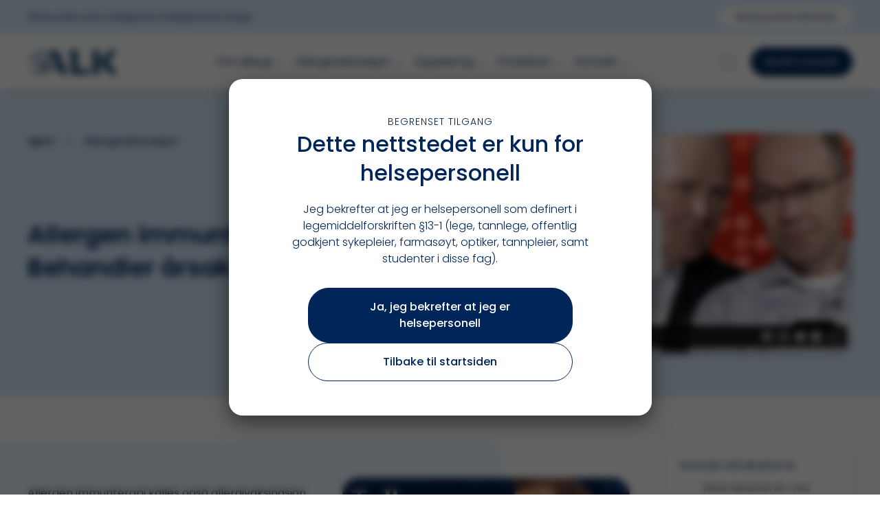

--- FILE ---
content_type: text/html; charset=UTF-8
request_url: https://alkpro.no/allergivaksinasjon/
body_size: 45112
content:
<!DOCTYPE HTML>
<html lang="nb-NO">
<head>
	<meta charset="UTF-8">
	<meta name='robots' content='index, follow, max-image-preview:large, max-snippet:-1, max-video-preview:-1' />
	<style>img:is([sizes="auto" i], [sizes^="auto," i]) { contain-intrinsic-size: 3000px 1500px }</style>
	
	<!-- This site is optimized with the Yoast SEO plugin v24.6 - https://yoast.com/wordpress/plugins/seo/ -->
	<title>Allergivaksinasjon - ALK Allergivaksinasjon</title>
	<link rel="canonical" href="https://alkpro.no/allergivaksinasjon/" />
	<meta property="og:locale" content="nb_NO" />
	<meta property="og:type" content="article" />
	<meta property="og:title" content="Allergivaksinasjon - ALK Allergivaksinasjon" />
	<meta property="og:description" content="Allergivaksinasjon kan administreres på to ulike måter: som injeksjoner eller som tabletter. ALK tilbyr begge typene og dekker på den måten de vanligste luftveisallergiene." />
	<meta property="og:url" content="https://alkpro.no/allergivaksinasjon/" />
	<meta property="og:site_name" content="ALK Allergivaksinasjon" />
	<meta property="article:modified_time" content="2025-09-22T12:02:58+00:00" />
	<meta property="og:image" content="https://alkpro.no/wp-content/uploads/2025/03/8356906743b95a6559f4174d61d8342766aede41.png" />
	<meta property="og:image:width" content="768" />
	<meta property="og:image:height" content="432" />
	<meta property="og:image:type" content="image/png" />
	<meta name="twitter:card" content="summary_large_image" />
	<meta name="twitter:label1" content="Est. reading time" />
	<meta name="twitter:data1" content="4 minutter" />
	<script type="application/ld+json" class="yoast-schema-graph">{"@context":"https://schema.org","@graph":[{"@type":"WebPage","@id":"https://alkpro.no/allergivaksinasjon/","url":"https://alkpro.no/allergivaksinasjon/","name":"Allergivaksinasjon - ALK Allergivaksinasjon","isPartOf":{"@id":"https://alkpro.no/#website"},"primaryImageOfPage":{"@id":"https://alkpro.no/allergivaksinasjon/#primaryimage"},"image":{"@id":"https://alkpro.no/allergivaksinasjon/#primaryimage"},"thumbnailUrl":"https://alkpro.no/wp-content/uploads/2025/03/8356906743b95a6559f4174d61d8342766aede41.png","datePublished":"2025-03-06T13:04:27+00:00","dateModified":"2025-09-22T12:02:58+00:00","breadcrumb":{"@id":"https://alkpro.no/allergivaksinasjon/#breadcrumb"},"inLanguage":"nb-NO","potentialAction":[{"@type":"ReadAction","target":["https://alkpro.no/allergivaksinasjon/"]}]},{"@type":"ImageObject","inLanguage":"nb-NO","@id":"https://alkpro.no/allergivaksinasjon/#primaryimage","url":"https://alkpro.no/wp-content/uploads/2025/03/8356906743b95a6559f4174d61d8342766aede41.png","contentUrl":"https://alkpro.no/wp-content/uploads/2025/03/8356906743b95a6559f4174d61d8342766aede41.png","width":768,"height":432},{"@type":"BreadcrumbList","@id":"https://alkpro.no/allergivaksinasjon/#breadcrumb","itemListElement":[{"@type":"ListItem","position":1,"name":"Hjem","item":"https://alkpro.no/"},{"@type":"ListItem","position":2,"name":"Allergivaksinasjon"}]},{"@type":"WebSite","@id":"https://alkpro.no/#website","url":"https://alkpro.no/","name":"ALK Allergivaksinasjon","description":"ALK Allergivaksinasjon","potentialAction":[{"@type":"SearchAction","target":{"@type":"EntryPoint","urlTemplate":"https://alkpro.no/?s={search_term_string}"},"query-input":{"@type":"PropertyValueSpecification","valueRequired":true,"valueName":"search_term_string"}}],"inLanguage":"nb-NO"}]}</script>
	<!-- / Yoast SEO plugin. -->


<link rel='dns-prefetch' href='//fonts.googleapis.com' />
<link rel="alternate" type="application/rss+xml" title="ALK Allergivaksinasjon &raquo; strøm" href="https://alkpro.no/feed/" />
<link rel="alternate" type="application/rss+xml" title="ALK Allergivaksinasjon &raquo; kommentarstrøm" href="https://alkpro.no/comments/feed/" />
<link rel="alternate" type="text/calendar" title="ALK Allergivaksinasjon &raquo; iCal Feed" href="https://alkpro.no/opplaering-archive/?ical=1" />
<meta name="viewport" content="width=device-width, initial-scale=1">
<meta name="SKYPE_TOOLBAR" content="SKYPE_TOOLBAR_PARSER_COMPATIBLE">
<meta name="theme-color" content="#12171a">
<meta property="og:title" content="Allergivaksinasjon - ALK Allergivaksinasjon">
<meta name="description" content="Allergivaksinasjon kan administreres på to ulike måter: som injeksjoner eller som tabletter. ALK tilbyr begge typene og dekker på den måten de vanligste luftveisallergiene.">
<meta property="og:url" content="https://alkpro.no/allergivaksinasjon/">
<meta property="og:locale" content="nb_NO">
<meta property="og:site_name" content="ALK Allergivaksinasjon">
<meta property="og:type" content="article">
<meta property="og:image" content="https://alkpro.no/wp-content/uploads/2025/03/8356906743b95a6559f4174d61d8342766aede41.png" itemprop="image">
<script>
window._wpemojiSettings = {"baseUrl":"https:\/\/s.w.org\/images\/core\/emoji\/16.0.1\/72x72\/","ext":".png","svgUrl":"https:\/\/s.w.org\/images\/core\/emoji\/16.0.1\/svg\/","svgExt":".svg","source":{"concatemoji":"https:\/\/alkpro.no\/wp-includes\/js\/wp-emoji-release.min.js?ver=6.8.3"}};
/*! This file is auto-generated */
!function(s,n){var o,i,e;function c(e){try{var t={supportTests:e,timestamp:(new Date).valueOf()};sessionStorage.setItem(o,JSON.stringify(t))}catch(e){}}function p(e,t,n){e.clearRect(0,0,e.canvas.width,e.canvas.height),e.fillText(t,0,0);var t=new Uint32Array(e.getImageData(0,0,e.canvas.width,e.canvas.height).data),a=(e.clearRect(0,0,e.canvas.width,e.canvas.height),e.fillText(n,0,0),new Uint32Array(e.getImageData(0,0,e.canvas.width,e.canvas.height).data));return t.every(function(e,t){return e===a[t]})}function u(e,t){e.clearRect(0,0,e.canvas.width,e.canvas.height),e.fillText(t,0,0);for(var n=e.getImageData(16,16,1,1),a=0;a<n.data.length;a++)if(0!==n.data[a])return!1;return!0}function f(e,t,n,a){switch(t){case"flag":return n(e,"\ud83c\udff3\ufe0f\u200d\u26a7\ufe0f","\ud83c\udff3\ufe0f\u200b\u26a7\ufe0f")?!1:!n(e,"\ud83c\udde8\ud83c\uddf6","\ud83c\udde8\u200b\ud83c\uddf6")&&!n(e,"\ud83c\udff4\udb40\udc67\udb40\udc62\udb40\udc65\udb40\udc6e\udb40\udc67\udb40\udc7f","\ud83c\udff4\u200b\udb40\udc67\u200b\udb40\udc62\u200b\udb40\udc65\u200b\udb40\udc6e\u200b\udb40\udc67\u200b\udb40\udc7f");case"emoji":return!a(e,"\ud83e\udedf")}return!1}function g(e,t,n,a){var r="undefined"!=typeof WorkerGlobalScope&&self instanceof WorkerGlobalScope?new OffscreenCanvas(300,150):s.createElement("canvas"),o=r.getContext("2d",{willReadFrequently:!0}),i=(o.textBaseline="top",o.font="600 32px Arial",{});return e.forEach(function(e){i[e]=t(o,e,n,a)}),i}function t(e){var t=s.createElement("script");t.src=e,t.defer=!0,s.head.appendChild(t)}"undefined"!=typeof Promise&&(o="wpEmojiSettingsSupports",i=["flag","emoji"],n.supports={everything:!0,everythingExceptFlag:!0},e=new Promise(function(e){s.addEventListener("DOMContentLoaded",e,{once:!0})}),new Promise(function(t){var n=function(){try{var e=JSON.parse(sessionStorage.getItem(o));if("object"==typeof e&&"number"==typeof e.timestamp&&(new Date).valueOf()<e.timestamp+604800&&"object"==typeof e.supportTests)return e.supportTests}catch(e){}return null}();if(!n){if("undefined"!=typeof Worker&&"undefined"!=typeof OffscreenCanvas&&"undefined"!=typeof URL&&URL.createObjectURL&&"undefined"!=typeof Blob)try{var e="postMessage("+g.toString()+"("+[JSON.stringify(i),f.toString(),p.toString(),u.toString()].join(",")+"));",a=new Blob([e],{type:"text/javascript"}),r=new Worker(URL.createObjectURL(a),{name:"wpTestEmojiSupports"});return void(r.onmessage=function(e){c(n=e.data),r.terminate(),t(n)})}catch(e){}c(n=g(i,f,p,u))}t(n)}).then(function(e){for(var t in e)n.supports[t]=e[t],n.supports.everything=n.supports.everything&&n.supports[t],"flag"!==t&&(n.supports.everythingExceptFlag=n.supports.everythingExceptFlag&&n.supports[t]);n.supports.everythingExceptFlag=n.supports.everythingExceptFlag&&!n.supports.flag,n.DOMReady=!1,n.readyCallback=function(){n.DOMReady=!0}}).then(function(){return e}).then(function(){var e;n.supports.everything||(n.readyCallback(),(e=n.source||{}).concatemoji?t(e.concatemoji):e.wpemoji&&e.twemoji&&(t(e.twemoji),t(e.wpemoji)))}))}((window,document),window._wpemojiSettings);
</script>
<style id='wp-emoji-styles-inline-css'>

	img.wp-smiley, img.emoji {
		display: inline !important;
		border: none !important;
		box-shadow: none !important;
		height: 1em !important;
		width: 1em !important;
		margin: 0 0.07em !important;
		vertical-align: -0.1em !important;
		background: none !important;
		padding: 0 !important;
	}
</style>
<link rel='stylesheet' id='hcp-disclaimer-style-css' href='https://alkpro.no/wp-content/plugins/hcp-disclaimer-popup/assets/css/style.css?ver=1.0.0' media='all' />
<link rel='stylesheet' id='patient-test-style-css' href='https://alkpro.no/wp-content/plugins/patient-test-se/style.css?ver=6.8.3' media='all' />
<style id='wpgb-head-inline-css'>
.wp-grid-builder:not(.wpgb-template),.wpgb-facet{opacity:0.01}.wpgb-facet fieldset{margin:0;padding:0;border:none;outline:none;box-shadow:none}.wpgb-facet fieldset:last-child{margin-bottom:40px;}.wpgb-facet fieldset legend.wpgb-sr-only{height:1px;width:1px}
</style>
<link rel='stylesheet' id='dashicons-css' href='https://alkpro.no/wp-includes/css/dashicons.min.css?ver=6.8.3' media='all' />
<link rel='stylesheet' id='us-fonts-css' href='https://fonts.googleapis.com/css?family=Poppins%3A300%2C400%2C600%2C700%2C500&#038;display=swap&#038;ver=6.8.3' media='all' />
<link rel='stylesheet' id='searchwp-live-search-css' href='https://alkpro.no/wp-content/plugins/searchwp-live-ajax-search/assets/styles/style.css?ver=1.8.5' media='all' />
<style id='searchwp-live-search-inline-css'>
.searchwp-live-search-result .searchwp-live-search-result--title a {
  color: #002559;
  font-size: 16px;
}
.searchwp-live-search-result .searchwp-live-search-result--price {
  font-size: 14px;
}
.searchwp-live-search-result .searchwp-live-search-result--add-to-cart .button {
  font-size: 14px;
}

</style>
<link rel='stylesheet' id='us-style-css' href='https://alkpro.no/wp-content/themes/Impreza/css/style.min.css?ver=8.29' media='all' />
<link rel='stylesheet' id='us-gravityforms-css' href='https://alkpro.no/wp-content/themes/Impreza/common/css/plugins/gravityforms.min.css?ver=8.29' media='all' />
<link rel='stylesheet' id='us-tribe-events-css' href='https://alkpro.no/wp-content/themes/Impreza/common/css/plugins/tribe-events.min.css?ver=8.29' media='all' />
<script src="https://alkpro.no/wp-includes/js/jquery/jquery.min.js?ver=3.7.1" id="jquery-core-js"></script>
<script data-type="vc_custom-js-"header>var customVideoThumbnail1 = '/wp-content/uploads/2025/02/e061546f24634b2e83f53ee6e27f938123204df1.webp';</script><script></script><link rel="https://api.w.org/" href="https://alkpro.no/wp-json/" /><link rel="EditURI" type="application/rsd+xml" title="RSD" href="https://alkpro.no/xmlrpc.php?rsd" />
<link rel='shortlink' href='https://alkpro.no/?p=193' />
<link rel="alternate" title="oEmbed (JSON)" type="application/json+oembed" href="https://alkpro.no/wp-json/oembed/1.0/embed?url=https%3A%2F%2Falkpro.no%2Fallergivaksinasjon%2F" />
<link rel="alternate" title="oEmbed (XML)" type="text/xml+oembed" href="https://alkpro.no/wp-json/oembed/1.0/embed?url=https%3A%2F%2Falkpro.no%2Fallergivaksinasjon%2F&#038;format=xml" />
<noscript><style>.wp-grid-builder .wpgb-card.wpgb-card-hidden .wpgb-card-wrapper{opacity:1!important;visibility:visible!important;transform:none!important}.wpgb-facet {opacity:1!important;pointer-events:auto!important}.wpgb-facet *:not(.wpgb-pagination-facet){display:none}</style></noscript><meta name="tec-api-version" content="v1"><meta name="tec-api-origin" content="https://alkpro.no"><link rel="alternate" href="https://alkpro.no/wp-json/tribe/events/v1/" />		<script id="us_add_no_touch">
			if ( ! /Android|webOS|iPhone|iPad|iPod|BlackBerry|IEMobile|Opera Mini/i.test( navigator.userAgent ) ) {
				document.documentElement.classList.add( "no-touch" );
			}
		</script>
				<script id="us_color_scheme_switch_class">
			if ( document.cookie.includes( "us_color_scheme_switch_is_on=true" ) ) {
				document.documentElement.classList.add( "us-color-scheme-on" );
			}
		</script>
		<meta name="generator" content="Powered by WPBakery Page Builder - drag and drop page builder for WordPress."/>
<link rel="icon" href="https://alkpro.no/wp-content/uploads/2025/01/cropped-ALK-favicon-big-blue-32x32.png" sizes="32x32" />
<link rel="icon" href="https://alkpro.no/wp-content/uploads/2025/01/cropped-ALK-favicon-big-blue-192x192.png" sizes="192x192" />
<link rel="apple-touch-icon" href="https://alkpro.no/wp-content/uploads/2025/01/cropped-ALK-favicon-big-blue-180x180.png" />
<meta name="msapplication-TileImage" content="https://alkpro.no/wp-content/uploads/2025/01/cropped-ALK-favicon-big-blue-270x270.png" />
<noscript><style> .wpb_animate_when_almost_visible { opacity: 1; }</style></noscript><style type="text/css">@charset "UTF-8";/** THIS FILE IS AUTOMATICALLY GENERATED - DO NOT MAKE MANUAL EDITS! **//** Custom CSS should be added to Mega Menu > Menu Themes > Custom Styling **/.mega-menu-css-type {content: "standard";}.mega-menu-last-modified-1762337912 {content: "Wednesday 5th November 2025 10:18:32 UTC";}#mega-menu-wrap-us_main_menu, #mega-menu-wrap-us_main_menu #mega-menu-us_main_menu, #mega-menu-wrap-us_main_menu #mega-menu-us_main_menu ul.mega-sub-menu, #mega-menu-wrap-us_main_menu #mega-menu-us_main_menu li.mega-menu-item, #mega-menu-wrap-us_main_menu #mega-menu-us_main_menu li.mega-menu-row, #mega-menu-wrap-us_main_menu #mega-menu-us_main_menu li.mega-menu-column, #mega-menu-wrap-us_main_menu #mega-menu-us_main_menu a.mega-menu-link, #mega-menu-wrap-us_main_menu #mega-menu-us_main_menu span.mega-menu-badge, #mega-menu-wrap-us_main_menu button.mega-close {transition: none;border-radius: 0;box-shadow: none;background: none;border: 0;bottom: auto;box-sizing: border-box;clip: auto;color: #002259;display: block;float: none;font-family: inherit;font-size: 14px;height: auto;left: auto;line-height: 1.7;list-style-type: none;margin: 0;min-height: auto;max-height: none;min-width: auto;max-width: none;opacity: 1;outline: none;overflow: visible;padding: 0;position: relative;pointer-events: auto;right: auto;text-align: left;text-decoration: none;text-indent: 0;text-transform: none;transform: none;top: auto;vertical-align: baseline;visibility: inherit;width: auto;word-wrap: break-word;white-space: normal;-webkit-tap-highlight-color: transparent;}#mega-menu-wrap-us_main_menu:before, #mega-menu-wrap-us_main_menu:after, #mega-menu-wrap-us_main_menu #mega-menu-us_main_menu:before, #mega-menu-wrap-us_main_menu #mega-menu-us_main_menu:after, #mega-menu-wrap-us_main_menu #mega-menu-us_main_menu ul.mega-sub-menu:before, #mega-menu-wrap-us_main_menu #mega-menu-us_main_menu ul.mega-sub-menu:after, #mega-menu-wrap-us_main_menu #mega-menu-us_main_menu li.mega-menu-item:before, #mega-menu-wrap-us_main_menu #mega-menu-us_main_menu li.mega-menu-item:after, #mega-menu-wrap-us_main_menu #mega-menu-us_main_menu li.mega-menu-row:before, #mega-menu-wrap-us_main_menu #mega-menu-us_main_menu li.mega-menu-row:after, #mega-menu-wrap-us_main_menu #mega-menu-us_main_menu li.mega-menu-column:before, #mega-menu-wrap-us_main_menu #mega-menu-us_main_menu li.mega-menu-column:after, #mega-menu-wrap-us_main_menu #mega-menu-us_main_menu a.mega-menu-link:before, #mega-menu-wrap-us_main_menu #mega-menu-us_main_menu a.mega-menu-link:after, #mega-menu-wrap-us_main_menu #mega-menu-us_main_menu span.mega-menu-badge:before, #mega-menu-wrap-us_main_menu #mega-menu-us_main_menu span.mega-menu-badge:after, #mega-menu-wrap-us_main_menu button.mega-close:before, #mega-menu-wrap-us_main_menu button.mega-close:after {display: none;}#mega-menu-wrap-us_main_menu {border-radius: 0px;}@media only screen and (min-width: 1025px) {#mega-menu-wrap-us_main_menu {background: white;}}#mega-menu-wrap-us_main_menu.mega-keyboard-navigation .mega-menu-toggle:focus, #mega-menu-wrap-us_main_menu.mega-keyboard-navigation .mega-toggle-block:focus, #mega-menu-wrap-us_main_menu.mega-keyboard-navigation .mega-toggle-block a:focus, #mega-menu-wrap-us_main_menu.mega-keyboard-navigation .mega-toggle-block .mega-search input[type=text]:focus, #mega-menu-wrap-us_main_menu.mega-keyboard-navigation .mega-toggle-block button.mega-toggle-animated:focus, #mega-menu-wrap-us_main_menu.mega-keyboard-navigation #mega-menu-us_main_menu a:focus, #mega-menu-wrap-us_main_menu.mega-keyboard-navigation #mega-menu-us_main_menu span:focus, #mega-menu-wrap-us_main_menu.mega-keyboard-navigation #mega-menu-us_main_menu input:focus, #mega-menu-wrap-us_main_menu.mega-keyboard-navigation #mega-menu-us_main_menu li.mega-menu-item a.mega-menu-link:focus, #mega-menu-wrap-us_main_menu.mega-keyboard-navigation #mega-menu-us_main_menu form.mega-search-open:has(input[type=text]:focus), #mega-menu-wrap-us_main_menu.mega-keyboard-navigation #mega-menu-us_main_menu + button.mega-close:focus {outline-style: solid;outline-width: 3px;outline-color: #109cde;outline-offset: -3px;}#mega-menu-wrap-us_main_menu.mega-keyboard-navigation .mega-toggle-block button.mega-toggle-animated:focus {outline-offset: 2px;}#mega-menu-wrap-us_main_menu.mega-keyboard-navigation > li.mega-menu-item > a.mega-menu-link:focus {background: rgba(0, 0, 0, 0);color: #002559;font-weight: normal;text-decoration: none;border-color: #fff;}@media only screen and (max-width: 1024px) {#mega-menu-wrap-us_main_menu.mega-keyboard-navigation > li.mega-menu-item > a.mega-menu-link:focus {color: #002559;background: #002559;}}#mega-menu-wrap-us_main_menu #mega-menu-us_main_menu {text-align: center;padding: 0px 15px;}#mega-menu-wrap-us_main_menu #mega-menu-us_main_menu a.mega-menu-link {cursor: pointer;display: inline;}#mega-menu-wrap-us_main_menu #mega-menu-us_main_menu a.mega-menu-link .mega-description-group {vertical-align: middle;display: inline-block;transition: none;}#mega-menu-wrap-us_main_menu #mega-menu-us_main_menu a.mega-menu-link .mega-description-group .mega-menu-title, #mega-menu-wrap-us_main_menu #mega-menu-us_main_menu a.mega-menu-link .mega-description-group .mega-menu-description {transition: none;line-height: 1.5;display: block;}#mega-menu-wrap-us_main_menu #mega-menu-us_main_menu a.mega-menu-link .mega-description-group .mega-menu-description {font-style: italic;font-size: 0.8em;text-transform: none;font-weight: normal;}#mega-menu-wrap-us_main_menu #mega-menu-us_main_menu li.mega-menu-megamenu li.mega-menu-item.mega-icon-left.mega-has-description.mega-has-icon > a.mega-menu-link {display: flex;align-items: center;}#mega-menu-wrap-us_main_menu #mega-menu-us_main_menu li.mega-menu-megamenu li.mega-menu-item.mega-icon-left.mega-has-description.mega-has-icon > a.mega-menu-link:before {flex: 0 0 auto;align-self: flex-start;}#mega-menu-wrap-us_main_menu #mega-menu-us_main_menu li.mega-menu-tabbed.mega-menu-megamenu > ul.mega-sub-menu > li.mega-menu-item.mega-icon-left.mega-has-description.mega-has-icon > a.mega-menu-link {display: block;}#mega-menu-wrap-us_main_menu #mega-menu-us_main_menu li.mega-menu-item.mega-icon-top > a.mega-menu-link {display: table-cell;vertical-align: middle;line-height: initial;}#mega-menu-wrap-us_main_menu #mega-menu-us_main_menu li.mega-menu-item.mega-icon-top > a.mega-menu-link:before {display: block;margin: 0 0 6px 0;text-align: center;}#mega-menu-wrap-us_main_menu #mega-menu-us_main_menu li.mega-menu-item.mega-icon-top > a.mega-menu-link > span.mega-title-below {display: inline-block;transition: none;}@media only screen and (max-width: 1024px) {#mega-menu-wrap-us_main_menu #mega-menu-us_main_menu > li.mega-menu-item.mega-icon-top > a.mega-menu-link {display: block;line-height: 40px;}#mega-menu-wrap-us_main_menu #mega-menu-us_main_menu > li.mega-menu-item.mega-icon-top > a.mega-menu-link:before {display: inline-block;margin: 0 6px 0 0;text-align: left;}}#mega-menu-wrap-us_main_menu #mega-menu-us_main_menu li.mega-menu-item.mega-icon-right > a.mega-menu-link:before {float: right;margin: 0 0 0 6px;}#mega-menu-wrap-us_main_menu #mega-menu-us_main_menu > li.mega-animating > ul.mega-sub-menu {pointer-events: none;}#mega-menu-wrap-us_main_menu #mega-menu-us_main_menu li.mega-disable-link > a.mega-menu-link, #mega-menu-wrap-us_main_menu #mega-menu-us_main_menu li.mega-menu-megamenu li.mega-disable-link > a.mega-menu-link {cursor: inherit;}#mega-menu-wrap-us_main_menu #mega-menu-us_main_menu li.mega-menu-item-has-children.mega-disable-link > a.mega-menu-link, #mega-menu-wrap-us_main_menu #mega-menu-us_main_menu li.mega-menu-megamenu > li.mega-menu-item-has-children.mega-disable-link > a.mega-menu-link {cursor: pointer;}#mega-menu-wrap-us_main_menu #mega-menu-us_main_menu p {margin-bottom: 10px;}#mega-menu-wrap-us_main_menu #mega-menu-us_main_menu input, #mega-menu-wrap-us_main_menu #mega-menu-us_main_menu img {max-width: 100%;}#mega-menu-wrap-us_main_menu #mega-menu-us_main_menu li.mega-menu-item > ul.mega-sub-menu {display: block;visibility: hidden;opacity: 1;pointer-events: auto;}@media only screen and (max-width: 1024px) {#mega-menu-wrap-us_main_menu #mega-menu-us_main_menu li.mega-menu-item > ul.mega-sub-menu {display: none;visibility: visible;opacity: 1;}#mega-menu-wrap-us_main_menu #mega-menu-us_main_menu li.mega-menu-item.mega-toggle-on > ul.mega-sub-menu, #mega-menu-wrap-us_main_menu #mega-menu-us_main_menu li.mega-menu-megamenu.mega-menu-item.mega-toggle-on ul.mega-sub-menu {display: block;}#mega-menu-wrap-us_main_menu #mega-menu-us_main_menu li.mega-menu-megamenu.mega-menu-item.mega-toggle-on li.mega-hide-sub-menu-on-mobile > ul.mega-sub-menu, #mega-menu-wrap-us_main_menu #mega-menu-us_main_menu li.mega-hide-sub-menu-on-mobile > ul.mega-sub-menu {display: none;}}@media only screen and (min-width: 1025px) {#mega-menu-wrap-us_main_menu #mega-menu-us_main_menu[data-effect="fade"] li.mega-menu-item > ul.mega-sub-menu {opacity: 0;transition: opacity 400ms ease-in, visibility 400ms ease-in;}#mega-menu-wrap-us_main_menu #mega-menu-us_main_menu[data-effect="fade"].mega-no-js li.mega-menu-item:hover > ul.mega-sub-menu, #mega-menu-wrap-us_main_menu #mega-menu-us_main_menu[data-effect="fade"].mega-no-js li.mega-menu-item:focus > ul.mega-sub-menu, #mega-menu-wrap-us_main_menu #mega-menu-us_main_menu[data-effect="fade"] li.mega-menu-item.mega-toggle-on > ul.mega-sub-menu, #mega-menu-wrap-us_main_menu #mega-menu-us_main_menu[data-effect="fade"] li.mega-menu-item.mega-menu-megamenu.mega-toggle-on ul.mega-sub-menu {opacity: 1;}#mega-menu-wrap-us_main_menu #mega-menu-us_main_menu[data-effect="fade_up"] li.mega-menu-item.mega-menu-megamenu > ul.mega-sub-menu, #mega-menu-wrap-us_main_menu #mega-menu-us_main_menu[data-effect="fade_up"] li.mega-menu-item.mega-menu-flyout ul.mega-sub-menu {opacity: 0;transform: translate(0, 10px);transition: opacity 400ms ease-in, transform 400ms ease-in, visibility 400ms ease-in;}#mega-menu-wrap-us_main_menu #mega-menu-us_main_menu[data-effect="fade_up"].mega-no-js li.mega-menu-item:hover > ul.mega-sub-menu, #mega-menu-wrap-us_main_menu #mega-menu-us_main_menu[data-effect="fade_up"].mega-no-js li.mega-menu-item:focus > ul.mega-sub-menu, #mega-menu-wrap-us_main_menu #mega-menu-us_main_menu[data-effect="fade_up"] li.mega-menu-item.mega-toggle-on > ul.mega-sub-menu, #mega-menu-wrap-us_main_menu #mega-menu-us_main_menu[data-effect="fade_up"] li.mega-menu-item.mega-menu-megamenu.mega-toggle-on ul.mega-sub-menu {opacity: 1;transform: translate(0, 0);}#mega-menu-wrap-us_main_menu #mega-menu-us_main_menu[data-effect="slide_up"] li.mega-menu-item.mega-menu-megamenu > ul.mega-sub-menu, #mega-menu-wrap-us_main_menu #mega-menu-us_main_menu[data-effect="slide_up"] li.mega-menu-item.mega-menu-flyout ul.mega-sub-menu {transform: translate(0, 10px);transition: transform 400ms ease-in, visibility 400ms ease-in;}#mega-menu-wrap-us_main_menu #mega-menu-us_main_menu[data-effect="slide_up"].mega-no-js li.mega-menu-item:hover > ul.mega-sub-menu, #mega-menu-wrap-us_main_menu #mega-menu-us_main_menu[data-effect="slide_up"].mega-no-js li.mega-menu-item:focus > ul.mega-sub-menu, #mega-menu-wrap-us_main_menu #mega-menu-us_main_menu[data-effect="slide_up"] li.mega-menu-item.mega-toggle-on > ul.mega-sub-menu, #mega-menu-wrap-us_main_menu #mega-menu-us_main_menu[data-effect="slide_up"] li.mega-menu-item.mega-menu-megamenu.mega-toggle-on ul.mega-sub-menu {transform: translate(0, 0);}}#mega-menu-wrap-us_main_menu #mega-menu-us_main_menu li.mega-menu-item.mega-menu-megamenu ul.mega-sub-menu li.mega-collapse-children > ul.mega-sub-menu {display: none;}#mega-menu-wrap-us_main_menu #mega-menu-us_main_menu li.mega-menu-item.mega-menu-megamenu ul.mega-sub-menu li.mega-collapse-children.mega-toggle-on > ul.mega-sub-menu {display: block;}#mega-menu-wrap-us_main_menu #mega-menu-us_main_menu.mega-no-js li.mega-menu-item:hover > ul.mega-sub-menu, #mega-menu-wrap-us_main_menu #mega-menu-us_main_menu.mega-no-js li.mega-menu-item:focus > ul.mega-sub-menu, #mega-menu-wrap-us_main_menu #mega-menu-us_main_menu li.mega-menu-item.mega-toggle-on > ul.mega-sub-menu {visibility: visible;}#mega-menu-wrap-us_main_menu #mega-menu-us_main_menu li.mega-menu-item.mega-menu-megamenu ul.mega-sub-menu ul.mega-sub-menu {visibility: inherit;opacity: 1;display: block;}#mega-menu-wrap-us_main_menu #mega-menu-us_main_menu li.mega-menu-item.mega-menu-megamenu ul.mega-sub-menu li.mega-1-columns > ul.mega-sub-menu > li.mega-menu-item {float: left;width: 100%;}#mega-menu-wrap-us_main_menu #mega-menu-us_main_menu li.mega-menu-item.mega-menu-megamenu ul.mega-sub-menu li.mega-2-columns > ul.mega-sub-menu > li.mega-menu-item {float: left;width: 50%;}#mega-menu-wrap-us_main_menu #mega-menu-us_main_menu li.mega-menu-item.mega-menu-megamenu ul.mega-sub-menu li.mega-3-columns > ul.mega-sub-menu > li.mega-menu-item {float: left;width: 33.3333333333%;}#mega-menu-wrap-us_main_menu #mega-menu-us_main_menu li.mega-menu-item.mega-menu-megamenu ul.mega-sub-menu li.mega-4-columns > ul.mega-sub-menu > li.mega-menu-item {float: left;width: 25%;}#mega-menu-wrap-us_main_menu #mega-menu-us_main_menu li.mega-menu-item.mega-menu-megamenu ul.mega-sub-menu li.mega-5-columns > ul.mega-sub-menu > li.mega-menu-item {float: left;width: 20%;}#mega-menu-wrap-us_main_menu #mega-menu-us_main_menu li.mega-menu-item.mega-menu-megamenu ul.mega-sub-menu li.mega-6-columns > ul.mega-sub-menu > li.mega-menu-item {float: left;width: 16.6666666667%;}#mega-menu-wrap-us_main_menu #mega-menu-us_main_menu li.mega-menu-item a[class^="dashicons"]:before {font-family: dashicons;}#mega-menu-wrap-us_main_menu #mega-menu-us_main_menu li.mega-menu-item a.mega-menu-link:before {display: inline-block;font: inherit;font-family: dashicons;position: static;margin: 0 6px 0 0px;vertical-align: top;-webkit-font-smoothing: antialiased;-moz-osx-font-smoothing: grayscale;color: inherit;background: transparent;height: auto;width: auto;top: auto;}#mega-menu-wrap-us_main_menu #mega-menu-us_main_menu li.mega-menu-item.mega-hide-text a.mega-menu-link:before {margin: 0;}#mega-menu-wrap-us_main_menu #mega-menu-us_main_menu li.mega-menu-item.mega-hide-text li.mega-menu-item a.mega-menu-link:before {margin: 0 6px 0 0;}#mega-menu-wrap-us_main_menu #mega-menu-us_main_menu li.mega-align-bottom-left.mega-toggle-on > a.mega-menu-link {border-radius: 0px;}#mega-menu-wrap-us_main_menu #mega-menu-us_main_menu li.mega-align-bottom-right > ul.mega-sub-menu {right: 0;}#mega-menu-wrap-us_main_menu #mega-menu-us_main_menu li.mega-align-bottom-right.mega-toggle-on > a.mega-menu-link {border-radius: 0px;}@media only screen and (min-width: 1025px) {#mega-menu-wrap-us_main_menu #mega-menu-us_main_menu > li.mega-menu-megamenu.mega-menu-item {position: static;}}#mega-menu-wrap-us_main_menu #mega-menu-us_main_menu > li.mega-menu-item {margin: 0 30px 0 0;display: inline-block;height: auto;vertical-align: middle;}#mega-menu-wrap-us_main_menu #mega-menu-us_main_menu > li.mega-menu-item.mega-item-align-right {float: right;}@media only screen and (min-width: 1025px) {#mega-menu-wrap-us_main_menu #mega-menu-us_main_menu > li.mega-menu-item.mega-item-align-right {margin: 0 0 0 30px;}}@media only screen and (min-width: 1025px) {#mega-menu-wrap-us_main_menu #mega-menu-us_main_menu > li.mega-menu-item.mega-item-align-float-left {float: left;}}@media only screen and (min-width: 1025px) {#mega-menu-wrap-us_main_menu #mega-menu-us_main_menu > li.mega-menu-item > a.mega-menu-link:hover, #mega-menu-wrap-us_main_menu #mega-menu-us_main_menu > li.mega-menu-item > a.mega-menu-link:focus {background: rgba(0, 0, 0, 0);color: #002559;font-weight: normal;text-decoration: none;border-color: #fff;}}#mega-menu-wrap-us_main_menu #mega-menu-us_main_menu > li.mega-menu-item.mega-toggle-on > a.mega-menu-link {background: rgba(0, 0, 0, 0);color: #002559;font-weight: normal;text-decoration: none;border-color: #fff;}@media only screen and (max-width: 1024px) {#mega-menu-wrap-us_main_menu #mega-menu-us_main_menu > li.mega-menu-item.mega-toggle-on > a.mega-menu-link {color: #002559;background: #002559;}}#mega-menu-wrap-us_main_menu #mega-menu-us_main_menu > li.mega-menu-item.mega-current-menu-item > a.mega-menu-link, #mega-menu-wrap-us_main_menu #mega-menu-us_main_menu > li.mega-menu-item.mega-current-menu-ancestor > a.mega-menu-link, #mega-menu-wrap-us_main_menu #mega-menu-us_main_menu > li.mega-menu-item.mega-current-page-ancestor > a.mega-menu-link {background: rgba(0, 0, 0, 0);color: #002559;font-weight: normal;text-decoration: none;border-color: #fff;}@media only screen and (max-width: 1024px) {#mega-menu-wrap-us_main_menu #mega-menu-us_main_menu > li.mega-menu-item.mega-current-menu-item > a.mega-menu-link, #mega-menu-wrap-us_main_menu #mega-menu-us_main_menu > li.mega-menu-item.mega-current-menu-ancestor > a.mega-menu-link, #mega-menu-wrap-us_main_menu #mega-menu-us_main_menu > li.mega-menu-item.mega-current-page-ancestor > a.mega-menu-link {color: #002559;background: #002559;}}#mega-menu-wrap-us_main_menu #mega-menu-us_main_menu > li.mega-menu-item > a.mega-menu-link {line-height: 40px;height: 40px;padding: 0px 10px;vertical-align: baseline;width: auto;display: block;color: #002559;text-transform: none;text-decoration: none;text-align: left;background: rgba(0, 0, 0, 0);border: 0;border-radius: 0px;font-family: inherit;font-size: 14px;font-weight: normal;outline: none;}@media only screen and (min-width: 1025px) {#mega-menu-wrap-us_main_menu #mega-menu-us_main_menu > li.mega-menu-item.mega-multi-line > a.mega-menu-link {line-height: inherit;display: table-cell;vertical-align: middle;}}@media only screen and (max-width: 1024px) {#mega-menu-wrap-us_main_menu #mega-menu-us_main_menu > li.mega-menu-item.mega-multi-line > a.mega-menu-link br {display: none;}}@media only screen and (max-width: 1024px) {#mega-menu-wrap-us_main_menu #mega-menu-us_main_menu > li.mega-menu-item {display: list-item;margin: 0;clear: both;border: 0;}#mega-menu-wrap-us_main_menu #mega-menu-us_main_menu > li.mega-menu-item.mega-item-align-right {float: none;}#mega-menu-wrap-us_main_menu #mega-menu-us_main_menu > li.mega-menu-item > a.mega-menu-link {border-radius: 0;border: 0;margin: 0;line-height: 40px;height: 40px;padding: 0 10px;background: transparent;text-align: left;color: #002559;font-size: 14px;}}#mega-menu-wrap-us_main_menu #mega-menu-us_main_menu li.mega-menu-megamenu > ul.mega-sub-menu > li.mega-menu-row {width: 100%;float: left;}#mega-menu-wrap-us_main_menu #mega-menu-us_main_menu li.mega-menu-megamenu > ul.mega-sub-menu > li.mega-menu-row .mega-menu-column {float: left;min-height: 1px;}@media only screen and (min-width: 1025px) {#mega-menu-wrap-us_main_menu #mega-menu-us_main_menu li.mega-menu-megamenu > ul.mega-sub-menu > li.mega-menu-row > ul.mega-sub-menu > li.mega-menu-columns-1-of-1 {width: 100%;}#mega-menu-wrap-us_main_menu #mega-menu-us_main_menu li.mega-menu-megamenu > ul.mega-sub-menu > li.mega-menu-row > ul.mega-sub-menu > li.mega-menu-columns-1-of-2 {width: 50%;}#mega-menu-wrap-us_main_menu #mega-menu-us_main_menu li.mega-menu-megamenu > ul.mega-sub-menu > li.mega-menu-row > ul.mega-sub-menu > li.mega-menu-columns-2-of-2 {width: 100%;}#mega-menu-wrap-us_main_menu #mega-menu-us_main_menu li.mega-menu-megamenu > ul.mega-sub-menu > li.mega-menu-row > ul.mega-sub-menu > li.mega-menu-columns-1-of-3 {width: 33.3333333333%;}#mega-menu-wrap-us_main_menu #mega-menu-us_main_menu li.mega-menu-megamenu > ul.mega-sub-menu > li.mega-menu-row > ul.mega-sub-menu > li.mega-menu-columns-2-of-3 {width: 66.6666666667%;}#mega-menu-wrap-us_main_menu #mega-menu-us_main_menu li.mega-menu-megamenu > ul.mega-sub-menu > li.mega-menu-row > ul.mega-sub-menu > li.mega-menu-columns-3-of-3 {width: 100%;}#mega-menu-wrap-us_main_menu #mega-menu-us_main_menu li.mega-menu-megamenu > ul.mega-sub-menu > li.mega-menu-row > ul.mega-sub-menu > li.mega-menu-columns-1-of-4 {width: 25%;}#mega-menu-wrap-us_main_menu #mega-menu-us_main_menu li.mega-menu-megamenu > ul.mega-sub-menu > li.mega-menu-row > ul.mega-sub-menu > li.mega-menu-columns-2-of-4 {width: 50%;}#mega-menu-wrap-us_main_menu #mega-menu-us_main_menu li.mega-menu-megamenu > ul.mega-sub-menu > li.mega-menu-row > ul.mega-sub-menu > li.mega-menu-columns-3-of-4 {width: 75%;}#mega-menu-wrap-us_main_menu #mega-menu-us_main_menu li.mega-menu-megamenu > ul.mega-sub-menu > li.mega-menu-row > ul.mega-sub-menu > li.mega-menu-columns-4-of-4 {width: 100%;}#mega-menu-wrap-us_main_menu #mega-menu-us_main_menu li.mega-menu-megamenu > ul.mega-sub-menu > li.mega-menu-row > ul.mega-sub-menu > li.mega-menu-columns-1-of-5 {width: 20%;}#mega-menu-wrap-us_main_menu #mega-menu-us_main_menu li.mega-menu-megamenu > ul.mega-sub-menu > li.mega-menu-row > ul.mega-sub-menu > li.mega-menu-columns-2-of-5 {width: 40%;}#mega-menu-wrap-us_main_menu #mega-menu-us_main_menu li.mega-menu-megamenu > ul.mega-sub-menu > li.mega-menu-row > ul.mega-sub-menu > li.mega-menu-columns-3-of-5 {width: 60%;}#mega-menu-wrap-us_main_menu #mega-menu-us_main_menu li.mega-menu-megamenu > ul.mega-sub-menu > li.mega-menu-row > ul.mega-sub-menu > li.mega-menu-columns-4-of-5 {width: 80%;}#mega-menu-wrap-us_main_menu #mega-menu-us_main_menu li.mega-menu-megamenu > ul.mega-sub-menu > li.mega-menu-row > ul.mega-sub-menu > li.mega-menu-columns-5-of-5 {width: 100%;}#mega-menu-wrap-us_main_menu #mega-menu-us_main_menu li.mega-menu-megamenu > ul.mega-sub-menu > li.mega-menu-row > ul.mega-sub-menu > li.mega-menu-columns-1-of-6 {width: 16.6666666667%;}#mega-menu-wrap-us_main_menu #mega-menu-us_main_menu li.mega-menu-megamenu > ul.mega-sub-menu > li.mega-menu-row > ul.mega-sub-menu > li.mega-menu-columns-2-of-6 {width: 33.3333333333%;}#mega-menu-wrap-us_main_menu #mega-menu-us_main_menu li.mega-menu-megamenu > ul.mega-sub-menu > li.mega-menu-row > ul.mega-sub-menu > li.mega-menu-columns-3-of-6 {width: 50%;}#mega-menu-wrap-us_main_menu #mega-menu-us_main_menu li.mega-menu-megamenu > ul.mega-sub-menu > li.mega-menu-row > ul.mega-sub-menu > li.mega-menu-columns-4-of-6 {width: 66.6666666667%;}#mega-menu-wrap-us_main_menu #mega-menu-us_main_menu li.mega-menu-megamenu > ul.mega-sub-menu > li.mega-menu-row > ul.mega-sub-menu > li.mega-menu-columns-5-of-6 {width: 83.3333333333%;}#mega-menu-wrap-us_main_menu #mega-menu-us_main_menu li.mega-menu-megamenu > ul.mega-sub-menu > li.mega-menu-row > ul.mega-sub-menu > li.mega-menu-columns-6-of-6 {width: 100%;}#mega-menu-wrap-us_main_menu #mega-menu-us_main_menu li.mega-menu-megamenu > ul.mega-sub-menu > li.mega-menu-row > ul.mega-sub-menu > li.mega-menu-columns-1-of-7 {width: 14.2857142857%;}#mega-menu-wrap-us_main_menu #mega-menu-us_main_menu li.mega-menu-megamenu > ul.mega-sub-menu > li.mega-menu-row > ul.mega-sub-menu > li.mega-menu-columns-2-of-7 {width: 28.5714285714%;}#mega-menu-wrap-us_main_menu #mega-menu-us_main_menu li.mega-menu-megamenu > ul.mega-sub-menu > li.mega-menu-row > ul.mega-sub-menu > li.mega-menu-columns-3-of-7 {width: 42.8571428571%;}#mega-menu-wrap-us_main_menu #mega-menu-us_main_menu li.mega-menu-megamenu > ul.mega-sub-menu > li.mega-menu-row > ul.mega-sub-menu > li.mega-menu-columns-4-of-7 {width: 57.1428571429%;}#mega-menu-wrap-us_main_menu #mega-menu-us_main_menu li.mega-menu-megamenu > ul.mega-sub-menu > li.mega-menu-row > ul.mega-sub-menu > li.mega-menu-columns-5-of-7 {width: 71.4285714286%;}#mega-menu-wrap-us_main_menu #mega-menu-us_main_menu li.mega-menu-megamenu > ul.mega-sub-menu > li.mega-menu-row > ul.mega-sub-menu > li.mega-menu-columns-6-of-7 {width: 85.7142857143%;}#mega-menu-wrap-us_main_menu #mega-menu-us_main_menu li.mega-menu-megamenu > ul.mega-sub-menu > li.mega-menu-row > ul.mega-sub-menu > li.mega-menu-columns-7-of-7 {width: 100%;}#mega-menu-wrap-us_main_menu #mega-menu-us_main_menu li.mega-menu-megamenu > ul.mega-sub-menu > li.mega-menu-row > ul.mega-sub-menu > li.mega-menu-columns-1-of-8 {width: 12.5%;}#mega-menu-wrap-us_main_menu #mega-menu-us_main_menu li.mega-menu-megamenu > ul.mega-sub-menu > li.mega-menu-row > ul.mega-sub-menu > li.mega-menu-columns-2-of-8 {width: 25%;}#mega-menu-wrap-us_main_menu #mega-menu-us_main_menu li.mega-menu-megamenu > ul.mega-sub-menu > li.mega-menu-row > ul.mega-sub-menu > li.mega-menu-columns-3-of-8 {width: 37.5%;}#mega-menu-wrap-us_main_menu #mega-menu-us_main_menu li.mega-menu-megamenu > ul.mega-sub-menu > li.mega-menu-row > ul.mega-sub-menu > li.mega-menu-columns-4-of-8 {width: 50%;}#mega-menu-wrap-us_main_menu #mega-menu-us_main_menu li.mega-menu-megamenu > ul.mega-sub-menu > li.mega-menu-row > ul.mega-sub-menu > li.mega-menu-columns-5-of-8 {width: 62.5%;}#mega-menu-wrap-us_main_menu #mega-menu-us_main_menu li.mega-menu-megamenu > ul.mega-sub-menu > li.mega-menu-row > ul.mega-sub-menu > li.mega-menu-columns-6-of-8 {width: 75%;}#mega-menu-wrap-us_main_menu #mega-menu-us_main_menu li.mega-menu-megamenu > ul.mega-sub-menu > li.mega-menu-row > ul.mega-sub-menu > li.mega-menu-columns-7-of-8 {width: 87.5%;}#mega-menu-wrap-us_main_menu #mega-menu-us_main_menu li.mega-menu-megamenu > ul.mega-sub-menu > li.mega-menu-row > ul.mega-sub-menu > li.mega-menu-columns-8-of-8 {width: 100%;}#mega-menu-wrap-us_main_menu #mega-menu-us_main_menu li.mega-menu-megamenu > ul.mega-sub-menu > li.mega-menu-row > ul.mega-sub-menu > li.mega-menu-columns-1-of-9 {width: 11.1111111111%;}#mega-menu-wrap-us_main_menu #mega-menu-us_main_menu li.mega-menu-megamenu > ul.mega-sub-menu > li.mega-menu-row > ul.mega-sub-menu > li.mega-menu-columns-2-of-9 {width: 22.2222222222%;}#mega-menu-wrap-us_main_menu #mega-menu-us_main_menu li.mega-menu-megamenu > ul.mega-sub-menu > li.mega-menu-row > ul.mega-sub-menu > li.mega-menu-columns-3-of-9 {width: 33.3333333333%;}#mega-menu-wrap-us_main_menu #mega-menu-us_main_menu li.mega-menu-megamenu > ul.mega-sub-menu > li.mega-menu-row > ul.mega-sub-menu > li.mega-menu-columns-4-of-9 {width: 44.4444444444%;}#mega-menu-wrap-us_main_menu #mega-menu-us_main_menu li.mega-menu-megamenu > ul.mega-sub-menu > li.mega-menu-row > ul.mega-sub-menu > li.mega-menu-columns-5-of-9 {width: 55.5555555556%;}#mega-menu-wrap-us_main_menu #mega-menu-us_main_menu li.mega-menu-megamenu > ul.mega-sub-menu > li.mega-menu-row > ul.mega-sub-menu > li.mega-menu-columns-6-of-9 {width: 66.6666666667%;}#mega-menu-wrap-us_main_menu #mega-menu-us_main_menu li.mega-menu-megamenu > ul.mega-sub-menu > li.mega-menu-row > ul.mega-sub-menu > li.mega-menu-columns-7-of-9 {width: 77.7777777778%;}#mega-menu-wrap-us_main_menu #mega-menu-us_main_menu li.mega-menu-megamenu > ul.mega-sub-menu > li.mega-menu-row > ul.mega-sub-menu > li.mega-menu-columns-8-of-9 {width: 88.8888888889%;}#mega-menu-wrap-us_main_menu #mega-menu-us_main_menu li.mega-menu-megamenu > ul.mega-sub-menu > li.mega-menu-row > ul.mega-sub-menu > li.mega-menu-columns-9-of-9 {width: 100%;}#mega-menu-wrap-us_main_menu #mega-menu-us_main_menu li.mega-menu-megamenu > ul.mega-sub-menu > li.mega-menu-row > ul.mega-sub-menu > li.mega-menu-columns-1-of-10 {width: 10%;}#mega-menu-wrap-us_main_menu #mega-menu-us_main_menu li.mega-menu-megamenu > ul.mega-sub-menu > li.mega-menu-row > ul.mega-sub-menu > li.mega-menu-columns-2-of-10 {width: 20%;}#mega-menu-wrap-us_main_menu #mega-menu-us_main_menu li.mega-menu-megamenu > ul.mega-sub-menu > li.mega-menu-row > ul.mega-sub-menu > li.mega-menu-columns-3-of-10 {width: 30%;}#mega-menu-wrap-us_main_menu #mega-menu-us_main_menu li.mega-menu-megamenu > ul.mega-sub-menu > li.mega-menu-row > ul.mega-sub-menu > li.mega-menu-columns-4-of-10 {width: 40%;}#mega-menu-wrap-us_main_menu #mega-menu-us_main_menu li.mega-menu-megamenu > ul.mega-sub-menu > li.mega-menu-row > ul.mega-sub-menu > li.mega-menu-columns-5-of-10 {width: 50%;}#mega-menu-wrap-us_main_menu #mega-menu-us_main_menu li.mega-menu-megamenu > ul.mega-sub-menu > li.mega-menu-row > ul.mega-sub-menu > li.mega-menu-columns-6-of-10 {width: 60%;}#mega-menu-wrap-us_main_menu #mega-menu-us_main_menu li.mega-menu-megamenu > ul.mega-sub-menu > li.mega-menu-row > ul.mega-sub-menu > li.mega-menu-columns-7-of-10 {width: 70%;}#mega-menu-wrap-us_main_menu #mega-menu-us_main_menu li.mega-menu-megamenu > ul.mega-sub-menu > li.mega-menu-row > ul.mega-sub-menu > li.mega-menu-columns-8-of-10 {width: 80%;}#mega-menu-wrap-us_main_menu #mega-menu-us_main_menu li.mega-menu-megamenu > ul.mega-sub-menu > li.mega-menu-row > ul.mega-sub-menu > li.mega-menu-columns-9-of-10 {width: 90%;}#mega-menu-wrap-us_main_menu #mega-menu-us_main_menu li.mega-menu-megamenu > ul.mega-sub-menu > li.mega-menu-row > ul.mega-sub-menu > li.mega-menu-columns-10-of-10 {width: 100%;}#mega-menu-wrap-us_main_menu #mega-menu-us_main_menu li.mega-menu-megamenu > ul.mega-sub-menu > li.mega-menu-row > ul.mega-sub-menu > li.mega-menu-columns-1-of-11 {width: 9.0909090909%;}#mega-menu-wrap-us_main_menu #mega-menu-us_main_menu li.mega-menu-megamenu > ul.mega-sub-menu > li.mega-menu-row > ul.mega-sub-menu > li.mega-menu-columns-2-of-11 {width: 18.1818181818%;}#mega-menu-wrap-us_main_menu #mega-menu-us_main_menu li.mega-menu-megamenu > ul.mega-sub-menu > li.mega-menu-row > ul.mega-sub-menu > li.mega-menu-columns-3-of-11 {width: 27.2727272727%;}#mega-menu-wrap-us_main_menu #mega-menu-us_main_menu li.mega-menu-megamenu > ul.mega-sub-menu > li.mega-menu-row > ul.mega-sub-menu > li.mega-menu-columns-4-of-11 {width: 36.3636363636%;}#mega-menu-wrap-us_main_menu #mega-menu-us_main_menu li.mega-menu-megamenu > ul.mega-sub-menu > li.mega-menu-row > ul.mega-sub-menu > li.mega-menu-columns-5-of-11 {width: 45.4545454545%;}#mega-menu-wrap-us_main_menu #mega-menu-us_main_menu li.mega-menu-megamenu > ul.mega-sub-menu > li.mega-menu-row > ul.mega-sub-menu > li.mega-menu-columns-6-of-11 {width: 54.5454545455%;}#mega-menu-wrap-us_main_menu #mega-menu-us_main_menu li.mega-menu-megamenu > ul.mega-sub-menu > li.mega-menu-row > ul.mega-sub-menu > li.mega-menu-columns-7-of-11 {width: 63.6363636364%;}#mega-menu-wrap-us_main_menu #mega-menu-us_main_menu li.mega-menu-megamenu > ul.mega-sub-menu > li.mega-menu-row > ul.mega-sub-menu > li.mega-menu-columns-8-of-11 {width: 72.7272727273%;}#mega-menu-wrap-us_main_menu #mega-menu-us_main_menu li.mega-menu-megamenu > ul.mega-sub-menu > li.mega-menu-row > ul.mega-sub-menu > li.mega-menu-columns-9-of-11 {width: 81.8181818182%;}#mega-menu-wrap-us_main_menu #mega-menu-us_main_menu li.mega-menu-megamenu > ul.mega-sub-menu > li.mega-menu-row > ul.mega-sub-menu > li.mega-menu-columns-10-of-11 {width: 90.9090909091%;}#mega-menu-wrap-us_main_menu #mega-menu-us_main_menu li.mega-menu-megamenu > ul.mega-sub-menu > li.mega-menu-row > ul.mega-sub-menu > li.mega-menu-columns-11-of-11 {width: 100%;}#mega-menu-wrap-us_main_menu #mega-menu-us_main_menu li.mega-menu-megamenu > ul.mega-sub-menu > li.mega-menu-row > ul.mega-sub-menu > li.mega-menu-columns-1-of-12 {width: 8.3333333333%;}#mega-menu-wrap-us_main_menu #mega-menu-us_main_menu li.mega-menu-megamenu > ul.mega-sub-menu > li.mega-menu-row > ul.mega-sub-menu > li.mega-menu-columns-2-of-12 {width: 16.6666666667%;}#mega-menu-wrap-us_main_menu #mega-menu-us_main_menu li.mega-menu-megamenu > ul.mega-sub-menu > li.mega-menu-row > ul.mega-sub-menu > li.mega-menu-columns-3-of-12 {width: 25%;}#mega-menu-wrap-us_main_menu #mega-menu-us_main_menu li.mega-menu-megamenu > ul.mega-sub-menu > li.mega-menu-row > ul.mega-sub-menu > li.mega-menu-columns-4-of-12 {width: 33.3333333333%;}#mega-menu-wrap-us_main_menu #mega-menu-us_main_menu li.mega-menu-megamenu > ul.mega-sub-menu > li.mega-menu-row > ul.mega-sub-menu > li.mega-menu-columns-5-of-12 {width: 41.6666666667%;}#mega-menu-wrap-us_main_menu #mega-menu-us_main_menu li.mega-menu-megamenu > ul.mega-sub-menu > li.mega-menu-row > ul.mega-sub-menu > li.mega-menu-columns-6-of-12 {width: 50%;}#mega-menu-wrap-us_main_menu #mega-menu-us_main_menu li.mega-menu-megamenu > ul.mega-sub-menu > li.mega-menu-row > ul.mega-sub-menu > li.mega-menu-columns-7-of-12 {width: 58.3333333333%;}#mega-menu-wrap-us_main_menu #mega-menu-us_main_menu li.mega-menu-megamenu > ul.mega-sub-menu > li.mega-menu-row > ul.mega-sub-menu > li.mega-menu-columns-8-of-12 {width: 66.6666666667%;}#mega-menu-wrap-us_main_menu #mega-menu-us_main_menu li.mega-menu-megamenu > ul.mega-sub-menu > li.mega-menu-row > ul.mega-sub-menu > li.mega-menu-columns-9-of-12 {width: 75%;}#mega-menu-wrap-us_main_menu #mega-menu-us_main_menu li.mega-menu-megamenu > ul.mega-sub-menu > li.mega-menu-row > ul.mega-sub-menu > li.mega-menu-columns-10-of-12 {width: 83.3333333333%;}#mega-menu-wrap-us_main_menu #mega-menu-us_main_menu li.mega-menu-megamenu > ul.mega-sub-menu > li.mega-menu-row > ul.mega-sub-menu > li.mega-menu-columns-11-of-12 {width: 91.6666666667%;}#mega-menu-wrap-us_main_menu #mega-menu-us_main_menu li.mega-menu-megamenu > ul.mega-sub-menu > li.mega-menu-row > ul.mega-sub-menu > li.mega-menu-columns-12-of-12 {width: 100%;}}@media only screen and (max-width: 1024px) {#mega-menu-wrap-us_main_menu #mega-menu-us_main_menu li.mega-menu-megamenu > ul.mega-sub-menu > li.mega-menu-row > ul.mega-sub-menu > li.mega-menu-column {width: 100%;clear: both;}}#mega-menu-wrap-us_main_menu #mega-menu-us_main_menu li.mega-menu-megamenu > ul.mega-sub-menu > li.mega-menu-row .mega-menu-column > ul.mega-sub-menu > li.mega-menu-item {padding: 15px;width: 100%;}#mega-menu-wrap-us_main_menu #mega-menu-us_main_menu > li.mega-menu-megamenu > ul.mega-sub-menu {z-index: 999;border-radius: 0px;background: white;border: 0;padding: 0px;position: absolute;width: 100%;max-width: none;left: 0;}@media only screen and (max-width: 1024px) {#mega-menu-wrap-us_main_menu #mega-menu-us_main_menu > li.mega-menu-megamenu > ul.mega-sub-menu {float: left;position: static;width: 100%;}}@media only screen and (min-width: 1025px) {#mega-menu-wrap-us_main_menu #mega-menu-us_main_menu > li.mega-menu-megamenu > ul.mega-sub-menu li.mega-menu-columns-1-of-1 {width: 100%;}#mega-menu-wrap-us_main_menu #mega-menu-us_main_menu > li.mega-menu-megamenu > ul.mega-sub-menu li.mega-menu-columns-1-of-2 {width: 50%;}#mega-menu-wrap-us_main_menu #mega-menu-us_main_menu > li.mega-menu-megamenu > ul.mega-sub-menu li.mega-menu-columns-2-of-2 {width: 100%;}#mega-menu-wrap-us_main_menu #mega-menu-us_main_menu > li.mega-menu-megamenu > ul.mega-sub-menu li.mega-menu-columns-1-of-3 {width: 33.3333333333%;}#mega-menu-wrap-us_main_menu #mega-menu-us_main_menu > li.mega-menu-megamenu > ul.mega-sub-menu li.mega-menu-columns-2-of-3 {width: 66.6666666667%;}#mega-menu-wrap-us_main_menu #mega-menu-us_main_menu > li.mega-menu-megamenu > ul.mega-sub-menu li.mega-menu-columns-3-of-3 {width: 100%;}#mega-menu-wrap-us_main_menu #mega-menu-us_main_menu > li.mega-menu-megamenu > ul.mega-sub-menu li.mega-menu-columns-1-of-4 {width: 25%;}#mega-menu-wrap-us_main_menu #mega-menu-us_main_menu > li.mega-menu-megamenu > ul.mega-sub-menu li.mega-menu-columns-2-of-4 {width: 50%;}#mega-menu-wrap-us_main_menu #mega-menu-us_main_menu > li.mega-menu-megamenu > ul.mega-sub-menu li.mega-menu-columns-3-of-4 {width: 75%;}#mega-menu-wrap-us_main_menu #mega-menu-us_main_menu > li.mega-menu-megamenu > ul.mega-sub-menu li.mega-menu-columns-4-of-4 {width: 100%;}#mega-menu-wrap-us_main_menu #mega-menu-us_main_menu > li.mega-menu-megamenu > ul.mega-sub-menu li.mega-menu-columns-1-of-5 {width: 20%;}#mega-menu-wrap-us_main_menu #mega-menu-us_main_menu > li.mega-menu-megamenu > ul.mega-sub-menu li.mega-menu-columns-2-of-5 {width: 40%;}#mega-menu-wrap-us_main_menu #mega-menu-us_main_menu > li.mega-menu-megamenu > ul.mega-sub-menu li.mega-menu-columns-3-of-5 {width: 60%;}#mega-menu-wrap-us_main_menu #mega-menu-us_main_menu > li.mega-menu-megamenu > ul.mega-sub-menu li.mega-menu-columns-4-of-5 {width: 80%;}#mega-menu-wrap-us_main_menu #mega-menu-us_main_menu > li.mega-menu-megamenu > ul.mega-sub-menu li.mega-menu-columns-5-of-5 {width: 100%;}#mega-menu-wrap-us_main_menu #mega-menu-us_main_menu > li.mega-menu-megamenu > ul.mega-sub-menu li.mega-menu-columns-1-of-6 {width: 16.6666666667%;}#mega-menu-wrap-us_main_menu #mega-menu-us_main_menu > li.mega-menu-megamenu > ul.mega-sub-menu li.mega-menu-columns-2-of-6 {width: 33.3333333333%;}#mega-menu-wrap-us_main_menu #mega-menu-us_main_menu > li.mega-menu-megamenu > ul.mega-sub-menu li.mega-menu-columns-3-of-6 {width: 50%;}#mega-menu-wrap-us_main_menu #mega-menu-us_main_menu > li.mega-menu-megamenu > ul.mega-sub-menu li.mega-menu-columns-4-of-6 {width: 66.6666666667%;}#mega-menu-wrap-us_main_menu #mega-menu-us_main_menu > li.mega-menu-megamenu > ul.mega-sub-menu li.mega-menu-columns-5-of-6 {width: 83.3333333333%;}#mega-menu-wrap-us_main_menu #mega-menu-us_main_menu > li.mega-menu-megamenu > ul.mega-sub-menu li.mega-menu-columns-6-of-6 {width: 100%;}#mega-menu-wrap-us_main_menu #mega-menu-us_main_menu > li.mega-menu-megamenu > ul.mega-sub-menu li.mega-menu-columns-1-of-7 {width: 14.2857142857%;}#mega-menu-wrap-us_main_menu #mega-menu-us_main_menu > li.mega-menu-megamenu > ul.mega-sub-menu li.mega-menu-columns-2-of-7 {width: 28.5714285714%;}#mega-menu-wrap-us_main_menu #mega-menu-us_main_menu > li.mega-menu-megamenu > ul.mega-sub-menu li.mega-menu-columns-3-of-7 {width: 42.8571428571%;}#mega-menu-wrap-us_main_menu #mega-menu-us_main_menu > li.mega-menu-megamenu > ul.mega-sub-menu li.mega-menu-columns-4-of-7 {width: 57.1428571429%;}#mega-menu-wrap-us_main_menu #mega-menu-us_main_menu > li.mega-menu-megamenu > ul.mega-sub-menu li.mega-menu-columns-5-of-7 {width: 71.4285714286%;}#mega-menu-wrap-us_main_menu #mega-menu-us_main_menu > li.mega-menu-megamenu > ul.mega-sub-menu li.mega-menu-columns-6-of-7 {width: 85.7142857143%;}#mega-menu-wrap-us_main_menu #mega-menu-us_main_menu > li.mega-menu-megamenu > ul.mega-sub-menu li.mega-menu-columns-7-of-7 {width: 100%;}#mega-menu-wrap-us_main_menu #mega-menu-us_main_menu > li.mega-menu-megamenu > ul.mega-sub-menu li.mega-menu-columns-1-of-8 {width: 12.5%;}#mega-menu-wrap-us_main_menu #mega-menu-us_main_menu > li.mega-menu-megamenu > ul.mega-sub-menu li.mega-menu-columns-2-of-8 {width: 25%;}#mega-menu-wrap-us_main_menu #mega-menu-us_main_menu > li.mega-menu-megamenu > ul.mega-sub-menu li.mega-menu-columns-3-of-8 {width: 37.5%;}#mega-menu-wrap-us_main_menu #mega-menu-us_main_menu > li.mega-menu-megamenu > ul.mega-sub-menu li.mega-menu-columns-4-of-8 {width: 50%;}#mega-menu-wrap-us_main_menu #mega-menu-us_main_menu > li.mega-menu-megamenu > ul.mega-sub-menu li.mega-menu-columns-5-of-8 {width: 62.5%;}#mega-menu-wrap-us_main_menu #mega-menu-us_main_menu > li.mega-menu-megamenu > ul.mega-sub-menu li.mega-menu-columns-6-of-8 {width: 75%;}#mega-menu-wrap-us_main_menu #mega-menu-us_main_menu > li.mega-menu-megamenu > ul.mega-sub-menu li.mega-menu-columns-7-of-8 {width: 87.5%;}#mega-menu-wrap-us_main_menu #mega-menu-us_main_menu > li.mega-menu-megamenu > ul.mega-sub-menu li.mega-menu-columns-8-of-8 {width: 100%;}#mega-menu-wrap-us_main_menu #mega-menu-us_main_menu > li.mega-menu-megamenu > ul.mega-sub-menu li.mega-menu-columns-1-of-9 {width: 11.1111111111%;}#mega-menu-wrap-us_main_menu #mega-menu-us_main_menu > li.mega-menu-megamenu > ul.mega-sub-menu li.mega-menu-columns-2-of-9 {width: 22.2222222222%;}#mega-menu-wrap-us_main_menu #mega-menu-us_main_menu > li.mega-menu-megamenu > ul.mega-sub-menu li.mega-menu-columns-3-of-9 {width: 33.3333333333%;}#mega-menu-wrap-us_main_menu #mega-menu-us_main_menu > li.mega-menu-megamenu > ul.mega-sub-menu li.mega-menu-columns-4-of-9 {width: 44.4444444444%;}#mega-menu-wrap-us_main_menu #mega-menu-us_main_menu > li.mega-menu-megamenu > ul.mega-sub-menu li.mega-menu-columns-5-of-9 {width: 55.5555555556%;}#mega-menu-wrap-us_main_menu #mega-menu-us_main_menu > li.mega-menu-megamenu > ul.mega-sub-menu li.mega-menu-columns-6-of-9 {width: 66.6666666667%;}#mega-menu-wrap-us_main_menu #mega-menu-us_main_menu > li.mega-menu-megamenu > ul.mega-sub-menu li.mega-menu-columns-7-of-9 {width: 77.7777777778%;}#mega-menu-wrap-us_main_menu #mega-menu-us_main_menu > li.mega-menu-megamenu > ul.mega-sub-menu li.mega-menu-columns-8-of-9 {width: 88.8888888889%;}#mega-menu-wrap-us_main_menu #mega-menu-us_main_menu > li.mega-menu-megamenu > ul.mega-sub-menu li.mega-menu-columns-9-of-9 {width: 100%;}#mega-menu-wrap-us_main_menu #mega-menu-us_main_menu > li.mega-menu-megamenu > ul.mega-sub-menu li.mega-menu-columns-1-of-10 {width: 10%;}#mega-menu-wrap-us_main_menu #mega-menu-us_main_menu > li.mega-menu-megamenu > ul.mega-sub-menu li.mega-menu-columns-2-of-10 {width: 20%;}#mega-menu-wrap-us_main_menu #mega-menu-us_main_menu > li.mega-menu-megamenu > ul.mega-sub-menu li.mega-menu-columns-3-of-10 {width: 30%;}#mega-menu-wrap-us_main_menu #mega-menu-us_main_menu > li.mega-menu-megamenu > ul.mega-sub-menu li.mega-menu-columns-4-of-10 {width: 40%;}#mega-menu-wrap-us_main_menu #mega-menu-us_main_menu > li.mega-menu-megamenu > ul.mega-sub-menu li.mega-menu-columns-5-of-10 {width: 50%;}#mega-menu-wrap-us_main_menu #mega-menu-us_main_menu > li.mega-menu-megamenu > ul.mega-sub-menu li.mega-menu-columns-6-of-10 {width: 60%;}#mega-menu-wrap-us_main_menu #mega-menu-us_main_menu > li.mega-menu-megamenu > ul.mega-sub-menu li.mega-menu-columns-7-of-10 {width: 70%;}#mega-menu-wrap-us_main_menu #mega-menu-us_main_menu > li.mega-menu-megamenu > ul.mega-sub-menu li.mega-menu-columns-8-of-10 {width: 80%;}#mega-menu-wrap-us_main_menu #mega-menu-us_main_menu > li.mega-menu-megamenu > ul.mega-sub-menu li.mega-menu-columns-9-of-10 {width: 90%;}#mega-menu-wrap-us_main_menu #mega-menu-us_main_menu > li.mega-menu-megamenu > ul.mega-sub-menu li.mega-menu-columns-10-of-10 {width: 100%;}#mega-menu-wrap-us_main_menu #mega-menu-us_main_menu > li.mega-menu-megamenu > ul.mega-sub-menu li.mega-menu-columns-1-of-11 {width: 9.0909090909%;}#mega-menu-wrap-us_main_menu #mega-menu-us_main_menu > li.mega-menu-megamenu > ul.mega-sub-menu li.mega-menu-columns-2-of-11 {width: 18.1818181818%;}#mega-menu-wrap-us_main_menu #mega-menu-us_main_menu > li.mega-menu-megamenu > ul.mega-sub-menu li.mega-menu-columns-3-of-11 {width: 27.2727272727%;}#mega-menu-wrap-us_main_menu #mega-menu-us_main_menu > li.mega-menu-megamenu > ul.mega-sub-menu li.mega-menu-columns-4-of-11 {width: 36.3636363636%;}#mega-menu-wrap-us_main_menu #mega-menu-us_main_menu > li.mega-menu-megamenu > ul.mega-sub-menu li.mega-menu-columns-5-of-11 {width: 45.4545454545%;}#mega-menu-wrap-us_main_menu #mega-menu-us_main_menu > li.mega-menu-megamenu > ul.mega-sub-menu li.mega-menu-columns-6-of-11 {width: 54.5454545455%;}#mega-menu-wrap-us_main_menu #mega-menu-us_main_menu > li.mega-menu-megamenu > ul.mega-sub-menu li.mega-menu-columns-7-of-11 {width: 63.6363636364%;}#mega-menu-wrap-us_main_menu #mega-menu-us_main_menu > li.mega-menu-megamenu > ul.mega-sub-menu li.mega-menu-columns-8-of-11 {width: 72.7272727273%;}#mega-menu-wrap-us_main_menu #mega-menu-us_main_menu > li.mega-menu-megamenu > ul.mega-sub-menu li.mega-menu-columns-9-of-11 {width: 81.8181818182%;}#mega-menu-wrap-us_main_menu #mega-menu-us_main_menu > li.mega-menu-megamenu > ul.mega-sub-menu li.mega-menu-columns-10-of-11 {width: 90.9090909091%;}#mega-menu-wrap-us_main_menu #mega-menu-us_main_menu > li.mega-menu-megamenu > ul.mega-sub-menu li.mega-menu-columns-11-of-11 {width: 100%;}#mega-menu-wrap-us_main_menu #mega-menu-us_main_menu > li.mega-menu-megamenu > ul.mega-sub-menu li.mega-menu-columns-1-of-12 {width: 8.3333333333%;}#mega-menu-wrap-us_main_menu #mega-menu-us_main_menu > li.mega-menu-megamenu > ul.mega-sub-menu li.mega-menu-columns-2-of-12 {width: 16.6666666667%;}#mega-menu-wrap-us_main_menu #mega-menu-us_main_menu > li.mega-menu-megamenu > ul.mega-sub-menu li.mega-menu-columns-3-of-12 {width: 25%;}#mega-menu-wrap-us_main_menu #mega-menu-us_main_menu > li.mega-menu-megamenu > ul.mega-sub-menu li.mega-menu-columns-4-of-12 {width: 33.3333333333%;}#mega-menu-wrap-us_main_menu #mega-menu-us_main_menu > li.mega-menu-megamenu > ul.mega-sub-menu li.mega-menu-columns-5-of-12 {width: 41.6666666667%;}#mega-menu-wrap-us_main_menu #mega-menu-us_main_menu > li.mega-menu-megamenu > ul.mega-sub-menu li.mega-menu-columns-6-of-12 {width: 50%;}#mega-menu-wrap-us_main_menu #mega-menu-us_main_menu > li.mega-menu-megamenu > ul.mega-sub-menu li.mega-menu-columns-7-of-12 {width: 58.3333333333%;}#mega-menu-wrap-us_main_menu #mega-menu-us_main_menu > li.mega-menu-megamenu > ul.mega-sub-menu li.mega-menu-columns-8-of-12 {width: 66.6666666667%;}#mega-menu-wrap-us_main_menu #mega-menu-us_main_menu > li.mega-menu-megamenu > ul.mega-sub-menu li.mega-menu-columns-9-of-12 {width: 75%;}#mega-menu-wrap-us_main_menu #mega-menu-us_main_menu > li.mega-menu-megamenu > ul.mega-sub-menu li.mega-menu-columns-10-of-12 {width: 83.3333333333%;}#mega-menu-wrap-us_main_menu #mega-menu-us_main_menu > li.mega-menu-megamenu > ul.mega-sub-menu li.mega-menu-columns-11-of-12 {width: 91.6666666667%;}#mega-menu-wrap-us_main_menu #mega-menu-us_main_menu > li.mega-menu-megamenu > ul.mega-sub-menu li.mega-menu-columns-12-of-12 {width: 100%;}}#mega-menu-wrap-us_main_menu #mega-menu-us_main_menu > li.mega-menu-megamenu > ul.mega-sub-menu .mega-description-group .mega-menu-description {margin: 5px 0;}#mega-menu-wrap-us_main_menu #mega-menu-us_main_menu > li.mega-menu-megamenu > ul.mega-sub-menu > li.mega-menu-item ul.mega-sub-menu {clear: both;}#mega-menu-wrap-us_main_menu #mega-menu-us_main_menu > li.mega-menu-megamenu > ul.mega-sub-menu > li.mega-menu-item ul.mega-sub-menu li.mega-menu-item ul.mega-sub-menu {margin-left: 10px;}#mega-menu-wrap-us_main_menu #mega-menu-us_main_menu > li.mega-menu-megamenu > ul.mega-sub-menu li.mega-menu-column > ul.mega-sub-menu ul.mega-sub-menu ul.mega-sub-menu {margin-left: 10px;}#mega-menu-wrap-us_main_menu #mega-menu-us_main_menu > li.mega-menu-megamenu > ul.mega-sub-menu li.mega-menu-column-standard, #mega-menu-wrap-us_main_menu #mega-menu-us_main_menu > li.mega-menu-megamenu > ul.mega-sub-menu li.mega-menu-column > ul.mega-sub-menu > li.mega-menu-item {color: #002259;font-family: inherit;font-size: 14px;display: block;float: left;clear: none;padding: 15px;vertical-align: top;}#mega-menu-wrap-us_main_menu #mega-menu-us_main_menu > li.mega-menu-megamenu > ul.mega-sub-menu li.mega-menu-column-standard.mega-menu-clear, #mega-menu-wrap-us_main_menu #mega-menu-us_main_menu > li.mega-menu-megamenu > ul.mega-sub-menu li.mega-menu-column > ul.mega-sub-menu > li.mega-menu-item.mega-menu-clear {clear: left;}#mega-menu-wrap-us_main_menu #mega-menu-us_main_menu > li.mega-menu-megamenu > ul.mega-sub-menu li.mega-menu-column-standard h4.mega-block-title, #mega-menu-wrap-us_main_menu #mega-menu-us_main_menu > li.mega-menu-megamenu > ul.mega-sub-menu li.mega-menu-column > ul.mega-sub-menu > li.mega-menu-item h4.mega-block-title {color: black;font-family: inherit;font-size: 16px;text-transform: uppercase;text-decoration: none;font-weight: bold;text-align: left;margin: 0px 0px 0px 0px;padding: 0px 0px 5px 0px;vertical-align: top;display: block;visibility: inherit;border: 0;}#mega-menu-wrap-us_main_menu #mega-menu-us_main_menu > li.mega-menu-megamenu > ul.mega-sub-menu li.mega-menu-column-standard h4.mega-block-title:hover, #mega-menu-wrap-us_main_menu #mega-menu-us_main_menu > li.mega-menu-megamenu > ul.mega-sub-menu li.mega-menu-column > ul.mega-sub-menu > li.mega-menu-item h4.mega-block-title:hover {border-color: rgba(0, 0, 0, 0);}#mega-menu-wrap-us_main_menu #mega-menu-us_main_menu > li.mega-menu-megamenu > ul.mega-sub-menu li.mega-menu-column-standard > a.mega-menu-link, #mega-menu-wrap-us_main_menu #mega-menu-us_main_menu > li.mega-menu-megamenu > ul.mega-sub-menu li.mega-menu-column > ul.mega-sub-menu > li.mega-menu-item > a.mega-menu-link {color: #555;/* Mega Menu > Menu Themes > Mega Menus > Second Level Menu Items */font-family: inherit;font-size: 16px;text-transform: uppercase;text-decoration: none;font-weight: bold;text-align: left;margin: 0px 0px 0px 0px;padding: 0px;vertical-align: top;display: block;border: 0;}#mega-menu-wrap-us_main_menu #mega-menu-us_main_menu > li.mega-menu-megamenu > ul.mega-sub-menu li.mega-menu-column-standard > a.mega-menu-link:hover, #mega-menu-wrap-us_main_menu #mega-menu-us_main_menu > li.mega-menu-megamenu > ul.mega-sub-menu li.mega-menu-column > ul.mega-sub-menu > li.mega-menu-item > a.mega-menu-link:hover {border-color: rgba(0, 0, 0, 0);}#mega-menu-wrap-us_main_menu #mega-menu-us_main_menu > li.mega-menu-megamenu > ul.mega-sub-menu li.mega-menu-column-standard > a.mega-menu-link:hover, #mega-menu-wrap-us_main_menu #mega-menu-us_main_menu > li.mega-menu-megamenu > ul.mega-sub-menu li.mega-menu-column-standard > a.mega-menu-link:focus, #mega-menu-wrap-us_main_menu #mega-menu-us_main_menu > li.mega-menu-megamenu > ul.mega-sub-menu li.mega-menu-column > ul.mega-sub-menu > li.mega-menu-item > a.mega-menu-link:hover, #mega-menu-wrap-us_main_menu #mega-menu-us_main_menu > li.mega-menu-megamenu > ul.mega-sub-menu li.mega-menu-column > ul.mega-sub-menu > li.mega-menu-item > a.mega-menu-link:focus {color: #555;/* Mega Menu > Menu Themes > Mega Menus > Second Level Menu Items (Hover) */font-weight: bold;text-decoration: none;background: rgba(0, 0, 0, 0);}#mega-menu-wrap-us_main_menu #mega-menu-us_main_menu > li.mega-menu-megamenu > ul.mega-sub-menu li.mega-menu-column-standard > a.mega-menu-link:hover > span.mega-title-below, #mega-menu-wrap-us_main_menu #mega-menu-us_main_menu > li.mega-menu-megamenu > ul.mega-sub-menu li.mega-menu-column-standard > a.mega-menu-link:focus > span.mega-title-below, #mega-menu-wrap-us_main_menu #mega-menu-us_main_menu > li.mega-menu-megamenu > ul.mega-sub-menu li.mega-menu-column > ul.mega-sub-menu > li.mega-menu-item > a.mega-menu-link:hover > span.mega-title-below, #mega-menu-wrap-us_main_menu #mega-menu-us_main_menu > li.mega-menu-megamenu > ul.mega-sub-menu li.mega-menu-column > ul.mega-sub-menu > li.mega-menu-item > a.mega-menu-link:focus > span.mega-title-below {text-decoration: none;}#mega-menu-wrap-us_main_menu #mega-menu-us_main_menu > li.mega-menu-megamenu > ul.mega-sub-menu li.mega-menu-column-standard li.mega-menu-item > a.mega-menu-link, #mega-menu-wrap-us_main_menu #mega-menu-us_main_menu > li.mega-menu-megamenu > ul.mega-sub-menu li.mega-menu-column > ul.mega-sub-menu > li.mega-menu-item li.mega-menu-item > a.mega-menu-link {color: #666;/* Mega Menu > Menu Themes > Mega Menus > Third Level Menu Items */font-family: inherit;font-size: 14px;text-transform: none;text-decoration: none;font-weight: normal;text-align: left;margin: 0px 0px 0px 0px;padding: 0px;vertical-align: top;display: block;border: 0;}#mega-menu-wrap-us_main_menu #mega-menu-us_main_menu > li.mega-menu-megamenu > ul.mega-sub-menu li.mega-menu-column-standard li.mega-menu-item > a.mega-menu-link:hover, #mega-menu-wrap-us_main_menu #mega-menu-us_main_menu > li.mega-menu-megamenu > ul.mega-sub-menu li.mega-menu-column > ul.mega-sub-menu > li.mega-menu-item li.mega-menu-item > a.mega-menu-link:hover {border-color: rgba(0, 0, 0, 0);}#mega-menu-wrap-us_main_menu #mega-menu-us_main_menu > li.mega-menu-megamenu > ul.mega-sub-menu li.mega-menu-column-standard li.mega-menu-item.mega-icon-left.mega-has-description.mega-has-icon > a.mega-menu-link, #mega-menu-wrap-us_main_menu #mega-menu-us_main_menu > li.mega-menu-megamenu > ul.mega-sub-menu li.mega-menu-column > ul.mega-sub-menu > li.mega-menu-item li.mega-menu-item.mega-icon-left.mega-has-description.mega-has-icon > a.mega-menu-link {display: flex;}#mega-menu-wrap-us_main_menu #mega-menu-us_main_menu > li.mega-menu-megamenu > ul.mega-sub-menu li.mega-menu-column-standard li.mega-menu-item > a.mega-menu-link:hover, #mega-menu-wrap-us_main_menu #mega-menu-us_main_menu > li.mega-menu-megamenu > ul.mega-sub-menu li.mega-menu-column-standard li.mega-menu-item > a.mega-menu-link:focus, #mega-menu-wrap-us_main_menu #mega-menu-us_main_menu > li.mega-menu-megamenu > ul.mega-sub-menu li.mega-menu-column > ul.mega-sub-menu > li.mega-menu-item li.mega-menu-item > a.mega-menu-link:hover, #mega-menu-wrap-us_main_menu #mega-menu-us_main_menu > li.mega-menu-megamenu > ul.mega-sub-menu li.mega-menu-column > ul.mega-sub-menu > li.mega-menu-item li.mega-menu-item > a.mega-menu-link:focus {color: #666;/* Mega Menu > Menu Themes > Mega Menus > Third Level Menu Items (Hover) */font-weight: normal;text-decoration: none;background: rgba(0, 0, 0, 0);}@media only screen and (max-width: 1024px) {#mega-menu-wrap-us_main_menu #mega-menu-us_main_menu > li.mega-menu-megamenu > ul.mega-sub-menu {border: 0;padding: 10px;border-radius: 0;}#mega-menu-wrap-us_main_menu #mega-menu-us_main_menu > li.mega-menu-megamenu > ul.mega-sub-menu > li.mega-menu-item {width: 100%;clear: both;}}#mega-menu-wrap-us_main_menu #mega-menu-us_main_menu > li.mega-menu-megamenu.mega-no-headers > ul.mega-sub-menu > li.mega-menu-item > a.mega-menu-link, #mega-menu-wrap-us_main_menu #mega-menu-us_main_menu > li.mega-menu-megamenu.mega-no-headers > ul.mega-sub-menu li.mega-menu-column > ul.mega-sub-menu > li.mega-menu-item > a.mega-menu-link {color: #666;font-family: inherit;font-size: 14px;text-transform: none;text-decoration: none;font-weight: normal;margin: 0;border: 0;padding: 0px;vertical-align: top;display: block;}#mega-menu-wrap-us_main_menu #mega-menu-us_main_menu > li.mega-menu-megamenu.mega-no-headers > ul.mega-sub-menu > li.mega-menu-item > a.mega-menu-link:hover, #mega-menu-wrap-us_main_menu #mega-menu-us_main_menu > li.mega-menu-megamenu.mega-no-headers > ul.mega-sub-menu > li.mega-menu-item > a.mega-menu-link:focus, #mega-menu-wrap-us_main_menu #mega-menu-us_main_menu > li.mega-menu-megamenu.mega-no-headers > ul.mega-sub-menu li.mega-menu-column > ul.mega-sub-menu > li.mega-menu-item > a.mega-menu-link:hover, #mega-menu-wrap-us_main_menu #mega-menu-us_main_menu > li.mega-menu-megamenu.mega-no-headers > ul.mega-sub-menu li.mega-menu-column > ul.mega-sub-menu > li.mega-menu-item > a.mega-menu-link:focus {color: #666;font-weight: normal;text-decoration: none;background: rgba(0, 0, 0, 0);}#mega-menu-wrap-us_main_menu #mega-menu-us_main_menu > li.mega-menu-flyout ul.mega-sub-menu {z-index: 999;position: absolute;width: 250px;max-width: none;padding: 0px;border: 0;background: #f1f1f1;border-radius: 0px;}@media only screen and (max-width: 1024px) {#mega-menu-wrap-us_main_menu #mega-menu-us_main_menu > li.mega-menu-flyout ul.mega-sub-menu {float: left;position: static;width: 100%;padding: 0;border: 0;border-radius: 0;}}@media only screen and (max-width: 1024px) {#mega-menu-wrap-us_main_menu #mega-menu-us_main_menu > li.mega-menu-flyout ul.mega-sub-menu li.mega-menu-item {clear: both;}}#mega-menu-wrap-us_main_menu #mega-menu-us_main_menu > li.mega-menu-flyout ul.mega-sub-menu li.mega-menu-item a.mega-menu-link {display: block;background: #f1f1f1;color: #666;font-family: inherit;font-size: 14px;font-weight: normal;padding: 0px 10px;line-height: 35px;text-decoration: none;text-transform: none;vertical-align: baseline;}#mega-menu-wrap-us_main_menu #mega-menu-us_main_menu > li.mega-menu-flyout ul.mega-sub-menu li.mega-menu-item:first-child > a.mega-menu-link {border-top-left-radius: 0px;border-top-right-radius: 0px;}@media only screen and (max-width: 1024px) {#mega-menu-wrap-us_main_menu #mega-menu-us_main_menu > li.mega-menu-flyout ul.mega-sub-menu li.mega-menu-item:first-child > a.mega-menu-link {border-top-left-radius: 0;border-top-right-radius: 0;}}#mega-menu-wrap-us_main_menu #mega-menu-us_main_menu > li.mega-menu-flyout ul.mega-sub-menu li.mega-menu-item:last-child > a.mega-menu-link {border-bottom-right-radius: 0px;border-bottom-left-radius: 0px;}@media only screen and (max-width: 1024px) {#mega-menu-wrap-us_main_menu #mega-menu-us_main_menu > li.mega-menu-flyout ul.mega-sub-menu li.mega-menu-item:last-child > a.mega-menu-link {border-bottom-right-radius: 0;border-bottom-left-radius: 0;}}#mega-menu-wrap-us_main_menu #mega-menu-us_main_menu > li.mega-menu-flyout ul.mega-sub-menu li.mega-menu-item a.mega-menu-link:hover, #mega-menu-wrap-us_main_menu #mega-menu-us_main_menu > li.mega-menu-flyout ul.mega-sub-menu li.mega-menu-item a.mega-menu-link:focus {background: #dddddd;font-weight: normal;text-decoration: none;color: #666;}@media only screen and (min-width: 1025px) {#mega-menu-wrap-us_main_menu #mega-menu-us_main_menu > li.mega-menu-flyout ul.mega-sub-menu li.mega-menu-item ul.mega-sub-menu {position: absolute;left: 100%;top: 0;}}@media only screen and (max-width: 1024px) {#mega-menu-wrap-us_main_menu #mega-menu-us_main_menu > li.mega-menu-flyout ul.mega-sub-menu li.mega-menu-item ul.mega-sub-menu a.mega-menu-link {padding-left: 20px;}#mega-menu-wrap-us_main_menu #mega-menu-us_main_menu > li.mega-menu-flyout ul.mega-sub-menu li.mega-menu-item ul.mega-sub-menu ul.mega-sub-menu a.mega-menu-link {padding-left: 30px;}}#mega-menu-wrap-us_main_menu #mega-menu-us_main_menu li.mega-menu-item-has-children > a.mega-menu-link > span.mega-indicator {display: inline-block;width: auto;background: transparent;position: relative;pointer-events: auto;left: auto;min-width: auto;font-size: inherit;padding: 0;margin: 0 0 0 6px;height: auto;line-height: inherit;color: inherit;}#mega-menu-wrap-us_main_menu #mega-menu-us_main_menu li.mega-menu-item-has-children > a.mega-menu-link > span.mega-indicator:after {content: "";font-family: dashicons;font-weight: normal;display: inline-block;margin: 0;vertical-align: top;-webkit-font-smoothing: antialiased;-moz-osx-font-smoothing: grayscale;transform: rotate(0);color: inherit;position: relative;background: transparent;height: auto;width: auto;right: auto;line-height: inherit;}#mega-menu-wrap-us_main_menu #mega-menu-us_main_menu li.mega-menu-item-has-children li.mega-menu-item-has-children > a.mega-menu-link > span.mega-indicator {float: right;margin-left: auto;}#mega-menu-wrap-us_main_menu #mega-menu-us_main_menu li.mega-menu-item-has-children.mega-collapse-children.mega-toggle-on > a.mega-menu-link > span.mega-indicator:after {content: "";}@media only screen and (max-width: 1024px) {#mega-menu-wrap-us_main_menu #mega-menu-us_main_menu li.mega-menu-item-has-children > a.mega-menu-link > span.mega-indicator {float: right;}#mega-menu-wrap-us_main_menu #mega-menu-us_main_menu li.mega-menu-item-has-children.mega-toggle-on > a.mega-menu-link > span.mega-indicator:after {content: "";}#mega-menu-wrap-us_main_menu #mega-menu-us_main_menu li.mega-menu-item-has-children.mega-hide-sub-menu-on-mobile > a.mega-menu-link > span.mega-indicator {display: none;}}#mega-menu-wrap-us_main_menu #mega-menu-us_main_menu li.mega-menu-megamenu:not(.mega-menu-tabbed) li.mega-menu-item-has-children:not(.mega-collapse-children) > a.mega-menu-link > span.mega-indicator, #mega-menu-wrap-us_main_menu #mega-menu-us_main_menu li.mega-menu-item-has-children.mega-hide-arrow > a.mega-menu-link > span.mega-indicator {display: none;}@media only screen and (min-width: 1025px) {#mega-menu-wrap-us_main_menu #mega-menu-us_main_menu li.mega-menu-flyout li.mega-menu-item a.mega-menu-link > span.mega-indicator:after {content: "";}#mega-menu-wrap-us_main_menu #mega-menu-us_main_menu li.mega-menu-flyout.mega-align-bottom-right li.mega-menu-item a.mega-menu-link {text-align: right;}#mega-menu-wrap-us_main_menu #mega-menu-us_main_menu li.mega-menu-flyout.mega-align-bottom-right li.mega-menu-item a.mega-menu-link > span.mega-indicator {float: left;}#mega-menu-wrap-us_main_menu #mega-menu-us_main_menu li.mega-menu-flyout.mega-align-bottom-right li.mega-menu-item a.mega-menu-link > span.mega-indicator:after {content: "";margin: 0 6px 0 0;}#mega-menu-wrap-us_main_menu #mega-menu-us_main_menu li.mega-menu-flyout.mega-align-bottom-right li.mega-menu-item a.mega-menu-link:before {float: right;margin: 0 0 0 6px;}#mega-menu-wrap-us_main_menu #mega-menu-us_main_menu li.mega-menu-flyout.mega-align-bottom-right ul.mega-sub-menu li.mega-menu-item ul.mega-sub-menu {left: -100%;top: 0;}}#mega-menu-wrap-us_main_menu #mega-menu-us_main_menu li[class^="mega-lang-item"] > a.mega-menu-link > img {display: inline;}#mega-menu-wrap-us_main_menu #mega-menu-us_main_menu a.mega-menu-link > img.wpml-ls-flag, #mega-menu-wrap-us_main_menu #mega-menu-us_main_menu a.mega-menu-link > img.iclflag {display: inline;margin-right: 8px;}@media only screen and (max-width: 1024px) {#mega-menu-wrap-us_main_menu #mega-menu-us_main_menu li.mega-hide-on-mobile, #mega-menu-wrap-us_main_menu #mega-menu-us_main_menu > li.mega-menu-megamenu > ul.mega-sub-menu > li.mega-hide-on-mobile, #mega-menu-wrap-us_main_menu #mega-menu-us_main_menu > li.mega-menu-megamenu > ul.mega-sub-menu li.mega-menu-column > ul.mega-sub-menu > li.mega-menu-item.mega-hide-on-mobile {display: none;}}@media only screen and (min-width: 1025px) {#mega-menu-wrap-us_main_menu #mega-menu-us_main_menu li.mega-hide-on-desktop, #mega-menu-wrap-us_main_menu #mega-menu-us_main_menu > li.mega-menu-megamenu > ul.mega-sub-menu > li.mega-hide-on-desktop, #mega-menu-wrap-us_main_menu #mega-menu-us_main_menu > li.mega-menu-megamenu > ul.mega-sub-menu li.mega-menu-column > ul.mega-sub-menu > li.mega-menu-item.mega-hide-on-desktop {display: none;}}@media only screen and (max-width: 1024px) {#mega-menu-wrap-us_main_menu:after {content: "";display: table;clear: both;}}#mega-menu-wrap-us_main_menu #mega-menu-us_main_menu + button.mega-close {visibility: hidden;transition: left 200ms ease-in-out, right 200ms ease-in-out, visibility 200ms ease-in-out;}#mega-menu-wrap-us_main_menu #mega-menu-us_main_menu[data-effect-mobile^="slide_left"] + button.mega-close {right: 0;left: 100%;}#mega-menu-wrap-us_main_menu #mega-menu-us_main_menu[data-effect-mobile^="slide_right"] + button.mega-close {right: 100%;left: 0;}@media only screen and (max-width: 1024px) {#mega-menu-wrap-us_main_menu:has(.mega-menu-open) #mega-menu-us_main_menu[data-effect-mobile^="slide_"] + button.mega-close {display: flex;position: fixed;top: 0;z-index: 99999999999;cursor: pointer;visibility: visible;}#mega-menu-wrap-us_main_menu:has(.mega-menu-open) #mega-menu-us_main_menu[data-effect-mobile^="slide_"] + button.mega-close:before {display: flex;content: "";font-family: dashicons;font-weight: normal;color: #fff;align-items: center;justify-content: center;width: 40px;height: 40px;font-size: 16px;}#mega-menu-wrap-us_main_menu:has(.mega-menu-open) #mega-menu-us_main_menu[data-effect-mobile^="slide_left"] + button.mega-close {right: 300px;left: auto;}#mega-menu-wrap-us_main_menu:has(.mega-menu-open) #mega-menu-us_main_menu[data-effect-mobile^="slide_right"] + button.mega-close {left: 300px;right: auto;}}#mega-menu-wrap-us_main_menu .mega-menu-toggle {display: none;z-index: 1;cursor: pointer;background: #222;border-radius: 2px;line-height: 40px;height: 40px;text-align: left;user-select: none;-webkit-tap-highlight-color: transparent;outline: none;white-space: nowrap;}#mega-menu-wrap-us_main_menu .mega-menu-toggle img {max-width: 100%;padding: 0;}@media only screen and (max-width: 1024px) {#mega-menu-wrap-us_main_menu .mega-menu-toggle {display: none;}}#mega-menu-wrap-us_main_menu .mega-menu-toggle .mega-toggle-blocks-left, #mega-menu-wrap-us_main_menu .mega-menu-toggle .mega-toggle-blocks-center, #mega-menu-wrap-us_main_menu .mega-menu-toggle .mega-toggle-blocks-right {display: -webkit-box;display: -ms-flexbox;display: -webkit-flex;display: flex;-ms-flex-preferred-size: 33.33%;-webkit-flex-basis: 33.33%;flex-basis: 33.33%;}#mega-menu-wrap-us_main_menu .mega-menu-toggle .mega-toggle-blocks-left {-webkit-box-flex: 1;-ms-flex: 1;-webkit-flex: 1;flex: 1;-webkit-box-pack: start;-ms-flex-pack: start;-webkit-justify-content: flex-start;justify-content: flex-start;}#mega-menu-wrap-us_main_menu .mega-menu-toggle .mega-toggle-blocks-left .mega-toggle-block {margin-left: 6px;}#mega-menu-wrap-us_main_menu .mega-menu-toggle .mega-toggle-blocks-left .mega-toggle-block:only-child {margin-right: 6px;}#mega-menu-wrap-us_main_menu .mega-menu-toggle .mega-toggle-blocks-center {-webkit-box-pack: center;-ms-flex-pack: center;-webkit-justify-content: center;justify-content: center;}#mega-menu-wrap-us_main_menu .mega-menu-toggle .mega-toggle-blocks-center .mega-toggle-block {margin-left: 3px;margin-right: 3px;}#mega-menu-wrap-us_main_menu .mega-menu-toggle .mega-toggle-blocks-right {-webkit-box-flex: 1;-ms-flex: 1;-webkit-flex: 1;flex: 1;-webkit-box-pack: end;-ms-flex-pack: end;-webkit-justify-content: flex-end;justify-content: flex-end;}#mega-menu-wrap-us_main_menu .mega-menu-toggle .mega-toggle-blocks-right .mega-toggle-block {margin-right: 6px;}#mega-menu-wrap-us_main_menu .mega-menu-toggle .mega-toggle-blocks-right .mega-toggle-block:only-child {margin-left: 6px;}#mega-menu-wrap-us_main_menu .mega-menu-toggle .mega-toggle-block {display: -webkit-box;display: -ms-flexbox;display: -webkit-flex;display: flex;height: 100%;outline: 0;-webkit-align-self: center;-ms-flex-item-align: center;align-self: center;-ms-flex-negative: 0;-webkit-flex-shrink: 0;flex-shrink: 0;}@media only screen and (max-width: 1024px) {#mega-menu-wrap-us_main_menu .mega-menu-toggle + #mega-menu-us_main_menu {background: white;padding: 0px;display: block;}#mega-menu-wrap-us_main_menu .mega-menu-toggle.mega-menu-open + #mega-menu-us_main_menu {display: block;}}#mega-menu-wrap-us_main_menu .mega-menu-toggle .mega-toggle-block-0 {cursor: pointer;/*! * Hamburgers * @description Tasty CSS-animated hamburgers * @author Jonathan Suh @jonsuh * @site https://jonsuh.com/hamburgers * @link https://github.com/jonsuh/hamburgers */}#mega-menu-wrap-us_main_menu .mega-menu-toggle .mega-toggle-block-0 .mega-toggle-animated {padding: 0;display: -webkit-box;display: -ms-flexbox;display: -webkit-flex;display: flex;cursor: pointer;transition-property: opacity, filter;transition-duration: 0.15s;transition-timing-function: linear;font: inherit;color: inherit;text-transform: none;background-color: transparent;border: 0;margin: 0;overflow: visible;transform: scale(0.8);align-self: center;outline: 0;background: none;}#mega-menu-wrap-us_main_menu .mega-menu-toggle .mega-toggle-block-0 .mega-toggle-animated-box {width: 40px;height: 24px;display: inline-block;position: relative;outline: 0;}#mega-menu-wrap-us_main_menu .mega-menu-toggle .mega-toggle-block-0 .mega-toggle-animated-inner {display: block;top: 50%;margin-top: -2px;}#mega-menu-wrap-us_main_menu .mega-menu-toggle .mega-toggle-block-0 .mega-toggle-animated-inner, #mega-menu-wrap-us_main_menu .mega-menu-toggle .mega-toggle-block-0 .mega-toggle-animated-inner::before, #mega-menu-wrap-us_main_menu .mega-menu-toggle .mega-toggle-block-0 .mega-toggle-animated-inner::after {width: 40px;height: 4px;background-color: #ddd;border-radius: 4px;position: absolute;transition-property: transform;transition-duration: 0.15s;transition-timing-function: ease;}#mega-menu-wrap-us_main_menu .mega-menu-toggle .mega-toggle-block-0 .mega-toggle-animated-inner::before, #mega-menu-wrap-us_main_menu .mega-menu-toggle .mega-toggle-block-0 .mega-toggle-animated-inner::after {content: "";display: block;}#mega-menu-wrap-us_main_menu .mega-menu-toggle .mega-toggle-block-0 .mega-toggle-animated-inner::before {top: -10px;}#mega-menu-wrap-us_main_menu .mega-menu-toggle .mega-toggle-block-0 .mega-toggle-animated-inner::after {bottom: -10px;}#mega-menu-wrap-us_main_menu .mega-menu-toggle .mega-toggle-block-0 .mega-toggle-animated-slider .mega-toggle-animated-inner {top: 2px;}#mega-menu-wrap-us_main_menu .mega-menu-toggle .mega-toggle-block-0 .mega-toggle-animated-slider .mega-toggle-animated-inner::before {top: 10px;transition-property: transform, opacity;transition-timing-function: ease;transition-duration: 0.15s;}#mega-menu-wrap-us_main_menu .mega-menu-toggle .mega-toggle-block-0 .mega-toggle-animated-slider .mega-toggle-animated-inner::after {top: 20px;}#mega-menu-wrap-us_main_menu .mega-menu-toggle.mega-menu-open .mega-toggle-block-0 .mega-toggle-animated-slider .mega-toggle-animated-inner {transform: translate3d(0, 10px, 0) rotate(45deg);}#mega-menu-wrap-us_main_menu .mega-menu-toggle.mega-menu-open .mega-toggle-block-0 .mega-toggle-animated-slider .mega-toggle-animated-inner::before {transform: rotate(-45deg) translate3d(-5.71429px, -6px, 0);opacity: 0;}#mega-menu-wrap-us_main_menu .mega-menu-toggle.mega-menu-open .mega-toggle-block-0 .mega-toggle-animated-slider .mega-toggle-animated-inner::after {transform: translate3d(0, -20px, 0) rotate(-90deg);}/** Push menu onto new line **/#mega-menu-wrap-us_main_menu {clear: both;}.wp-block {}</style>
		<style id="us-icon-fonts">@font-face{font-display:block;font-style:normal;font-family:"fontawesome";font-weight:900;src:url("https://alkpro.no/wp-content/themes/Impreza/fonts/fa-solid-900.woff2?ver=8.29") format("woff2")}.fas{font-family:"fontawesome";font-weight:900}@font-face{font-display:block;font-style:normal;font-family:"fontawesome";font-weight:400;src:url("https://alkpro.no/wp-content/themes/Impreza/fonts/fa-regular-400.woff2?ver=8.29") format("woff2")}.far{font-family:"fontawesome";font-weight:400}@font-face{font-display:block;font-style:normal;font-family:"fontawesome";font-weight:300;src:url("https://alkpro.no/wp-content/themes/Impreza/fonts/fa-light-300.woff2?ver=8.29") format("woff2")}.fal{font-family:"fontawesome";font-weight:300}</style>
				<style id="us-theme-options-css">:root{--color-header-middle-bg:#fff;--color-header-middle-bg-grad:#fff;--color-header-middle-text:#35415b;--color-header-middle-text-hover:#33517A;--color-header-transparent-bg:transparent;--color-header-transparent-bg-grad:transparent;--color-header-transparent-text:#fff;--color-header-transparent-text-hover:#fff;--color-chrome-toolbar:#12171a;--color-chrome-toolbar-grad:#12171a;--color-header-top-bg:#f2f4f7;--color-header-top-bg-grad:#f2f4f7;--color-header-top-text:#727f9f;--color-header-top-text-hover:#646cfd;--color-header-top-transparent-bg:rgba(0,0,0,0.2);--color-header-top-transparent-bg-grad:rgba(0,0,0,0.2);--color-header-top-transparent-text:rgba(255,255,255,0.66);--color-header-top-transparent-text-hover:#fff;--color-content-bg:#fff;--color-content-bg-grad:#fff;--color-content-bg-alt:#ffffff;--color-content-bg-alt-grad:#ffffff;--color-content-border:#4f5d64;--color-content-heading:#002559;--color-content-heading-grad:#002559;--color-content-text:#000000;--color-content-link:#002559;--color-content-link-hover:#000000;--color-content-primary:#002559;--color-content-primary-grad:#002559;--color-content-secondary:#D8EDFE;--color-content-secondary-grad:#D8EDFE;--color-content-faded:#9ea8ad;--color-content-overlay:rgba(15,19,31,0.80);--color-content-overlay-grad:rgba(15,19,31,0.80);--color-alt-content-bg:#f2f4f7;--color-alt-content-bg-grad:#f2f4f7;--color-alt-content-bg-alt:#fff;--color-alt-content-bg-alt-grad:#fff;--color-alt-content-border:#e3e7f0;--color-alt-content-heading:#0f131f;--color-alt-content-heading-grad:#0f131f;--color-alt-content-text:#35415b;--color-alt-content-link:#646cfd;--color-alt-content-link-hover:#35415b;--color-alt-content-primary:#646cfd;--color-alt-content-primary-grad:#646cfd;--color-alt-content-secondary:#35415b;--color-alt-content-secondary-grad:#35415b;--color-alt-content-faded:#727f9f;--color-alt-content-overlay:rgba(100,108,253,0.85);--color-alt-content-overlay-grad:rgba(100,108,253,0.85);--color-footer-bg:#0f131f;--color-footer-bg-grad:#0f131f;--color-footer-bg-alt:#1c2130;--color-footer-bg-alt-grad:#1c2130;--color-footer-border:#2b3242;--color-footer-heading:#9ea8ad;--color-footer-heading-grad:#9ea8ad;--color-footer-text:#9ea8ad;--color-footer-link:#002559;--color-footer-link-hover:#0f131f;--color-subfooter-bg:#35415b;--color-subfooter-bg-grad:#35415b;--color-subfooter-bg-alt:#2b3242;--color-subfooter-bg-alt-grad:#2b3242;--color-subfooter-border:#727f9f;--color-subfooter-heading:#e3e7f0;--color-subfooter-heading-grad:#e3e7f0;--color-subfooter-text:#9ba5bf;--color-subfooter-link:#e3e7f0;--color-subfooter-link-hover:#fff;--color-content-primary-faded:rgba(0,37,89,0.15);--box-shadow:0 5px 15px rgba(0,0,0,.15);--box-shadow-up:0 -5px 15px rgba(0,0,0,.15);--site-canvas-width:1300px;--site-content-width:1300px;--text-block-margin-bottom:0rem;--inputs-font-size:16px;--inputs-height:2.8rem;--inputs-padding:0.4rem;--inputs-border-width:0px;--inputs-text-color:#C1C1C1}:root{--font-family:Poppins,sans-serif;--font-size:16px;--line-height:24px;--font-weight:400;--bold-font-weight:600;--text-transform:none;--font-style:normal;--letter-spacing:0em;--h1-font-family:inherit;--h1-font-size:36px;--h1-line-height:48px;--h1-font-weight:600;--h1-bold-font-weight:700;--h1-text-transform:none;--h1-font-style:normal;--h1-letter-spacing:0em;--h1-margin-bottom:1.5rem;--h1-color:#002259;--h2-font-family:var(--h1-font-family);--h2-font-size:32px;--h2-line-height:44px;--h2-font-weight:500;--h2-bold-font-weight:600;--h2-text-transform:var(--h1-text-transform);--h2-font-style:var(--h1-font-style);--h2-letter-spacing:0em;--h2-margin-bottom:1.5rem;--h2-color:#002259;--h3-font-family:var(--h1-font-family);--h3-font-size:24px;--h3-line-height:36px;--h3-font-weight:500;--h3-bold-font-weight:var(--h1-bold-font-weight);--h3-text-transform:var(--h1-text-transform);--h3-font-style:var(--h1-font-style);--h3-letter-spacing:0em;--h3-margin-bottom:1.5rem;--h3-color:#002259;--h4-font-family:var(--h1-font-family);--h4-font-size:20px;--h4-line-height:32px;--h4-font-weight:500;--h4-bold-font-weight:600;--h4-text-transform:var(--h1-text-transform);--h4-font-style:var(--h1-font-style);--h4-letter-spacing:0em;--h4-margin-bottom:1.5rem;--h4-color:#002259;--h5-font-family:var(--h1-font-family);--h5-font-size:18px;--h5-line-height:30px;--h5-font-weight:500;--h5-bold-font-weight:600;--h5-text-transform:var(--h1-text-transform);--h5-font-style:var(--h1-font-style);--h5-letter-spacing:0em;--h5-margin-bottom:1.5rem;--h5-color:#002259;--h6-font-family:var(--h1-font-family);--h6-font-size:calc(15px + 0.8vw);--h6-line-height:1.2;--h6-font-weight:var(--h1-font-weight);--h6-bold-font-weight:var(--h1-bold-font-weight);--h6-text-transform:var(--h1-text-transform);--h6-font-style:var(--h1-font-style);--h6-letter-spacing:0em;--h6-margin-bottom:1.5rem}@media (min-width:601px) and (max-width:1024px){:root{--h1-font-size:32px;--h1-line-height:44px;--h2-font-size:28px;--h2-line-height:40px}}@media (max-width:600px){:root{--h1-font-size:32px;--h1-line-height:42px;--h2-font-size:28px;--h2-line-height:40px}}h1{font-family:var(--h1-font-family,inherit);font-weight:var(--h1-font-weight,inherit);font-size:var(--h1-font-size,inherit);font-style:var(--h1-font-style,inherit);line-height:var(--h1-line-height,1.4);letter-spacing:var(--h1-letter-spacing,inherit);text-transform:var(--h1-text-transform,inherit);margin-bottom:var(--h1-margin-bottom,1.5rem)}h1>strong{font-weight:var(--h1-bold-font-weight,bold)}h1{color:var(--h1-color,inherit)}h2{font-family:var(--h2-font-family,inherit);font-weight:var(--h2-font-weight,inherit);font-size:var(--h2-font-size,inherit);font-style:var(--h2-font-style,inherit);line-height:var(--h2-line-height,1.4);letter-spacing:var(--h2-letter-spacing,inherit);text-transform:var(--h2-text-transform,inherit);margin-bottom:var(--h2-margin-bottom,1.5rem)}h2>strong{font-weight:var(--h2-bold-font-weight,bold)}h2{color:var(--h2-color,inherit)}h3{font-family:var(--h3-font-family,inherit);font-weight:var(--h3-font-weight,inherit);font-size:var(--h3-font-size,inherit);font-style:var(--h3-font-style,inherit);line-height:var(--h3-line-height,1.4);letter-spacing:var(--h3-letter-spacing,inherit);text-transform:var(--h3-text-transform,inherit);margin-bottom:var(--h3-margin-bottom,1.5rem)}h3>strong{font-weight:var(--h3-bold-font-weight,bold)}h3{color:var(--h3-color,inherit)}h4{font-family:var(--h4-font-family,inherit);font-weight:var(--h4-font-weight,inherit);font-size:var(--h4-font-size,inherit);font-style:var(--h4-font-style,inherit);line-height:var(--h4-line-height,1.4);letter-spacing:var(--h4-letter-spacing,inherit);text-transform:var(--h4-text-transform,inherit);margin-bottom:var(--h4-margin-bottom,1.5rem)}h4>strong{font-weight:var(--h4-bold-font-weight,bold)}h4{color:var(--h4-color,inherit)}h5{font-family:var(--h5-font-family,inherit);font-weight:var(--h5-font-weight,inherit);font-size:var(--h5-font-size,inherit);font-style:var(--h5-font-style,inherit);line-height:var(--h5-line-height,1.4);letter-spacing:var(--h5-letter-spacing,inherit);text-transform:var(--h5-text-transform,inherit);margin-bottom:var(--h5-margin-bottom,1.5rem)}h5>strong{font-weight:var(--h5-bold-font-weight,bold)}h5{color:var(--h5-color,inherit)}h6{font-family:var(--h6-font-family,inherit);font-weight:var(--h6-font-weight,inherit);font-size:var(--h6-font-size,inherit);font-style:var(--h6-font-style,inherit);line-height:var(--h6-line-height,1.4);letter-spacing:var(--h6-letter-spacing,inherit);text-transform:var(--h6-text-transform,inherit);margin-bottom:var(--h6-margin-bottom,1.5rem)}h6>strong{font-weight:var(--h6-bold-font-weight,bold)}body{background:var(--color-content-bg-alt)}@media (max-width:1380px){.l-main .aligncenter{max-width:calc(100vw - 5rem)}}@media (min-width:1381px){body.usb_preview .hide_on_default{opacity:0.25!important}.vc_hidden-lg,body:not(.usb_preview) .hide_on_default{display:none!important}.default_align_left{text-align:left;justify-content:flex-start}.default_align_right{text-align:right;justify-content:flex-end}.default_align_center{text-align:center;justify-content:center}.w-hwrapper.default_align_center>*{margin-left:calc( var(--hwrapper-gap,1.2rem) / 2 );margin-right:calc( var(--hwrapper-gap,1.2rem) / 2 )}.default_align_justify{justify-content:space-between}.w-hwrapper>.default_align_justify,.default_align_justify>.w-btn{width:100%}}@media (min-width:1025px) and (max-width:1380px){body.usb_preview .hide_on_laptops{opacity:0.25!important}.vc_hidden-md,body:not(.usb_preview) .hide_on_laptops{display:none!important}.laptops_align_left{text-align:left;justify-content:flex-start}.laptops_align_right{text-align:right;justify-content:flex-end}.laptops_align_center{text-align:center;justify-content:center}.w-hwrapper.laptops_align_center>*{margin-left:calc( var(--hwrapper-gap,1.2rem) / 2 );margin-right:calc( var(--hwrapper-gap,1.2rem) / 2 )}.laptops_align_justify{justify-content:space-between}.w-hwrapper>.laptops_align_justify,.laptops_align_justify>.w-btn{width:100%}.g-cols.via_grid[style*="--laptops-gap"]{grid-gap:var(--laptops-gap,3rem)}}@media (min-width:601px) and (max-width:1024px){body.usb_preview .hide_on_tablets{opacity:0.25!important}.vc_hidden-sm,body:not(.usb_preview) .hide_on_tablets{display:none!important}.tablets_align_left{text-align:left;justify-content:flex-start}.tablets_align_right{text-align:right;justify-content:flex-end}.tablets_align_center{text-align:center;justify-content:center}.w-hwrapper.tablets_align_center>*{margin-left:calc( var(--hwrapper-gap,1.2rem) / 2 );margin-right:calc( var(--hwrapper-gap,1.2rem) / 2 )}.tablets_align_justify{justify-content:space-between}.w-hwrapper>.tablets_align_justify,.tablets_align_justify>.w-btn{width:100%}.g-cols.via_grid[style*="--tablets-gap"]{grid-gap:var(--tablets-gap,3rem)}}@media (max-width:600px){body.usb_preview .hide_on_mobiles{opacity:0.25!important}.vc_hidden-xs,body:not(.usb_preview) .hide_on_mobiles{display:none!important}.mobiles_align_left{text-align:left;justify-content:flex-start}.mobiles_align_right{text-align:right;justify-content:flex-end}.mobiles_align_center{text-align:center;justify-content:center}.w-hwrapper.mobiles_align_center>*{margin-left:calc( var(--hwrapper-gap,1.2rem) / 2 );margin-right:calc( var(--hwrapper-gap,1.2rem) / 2 )}.mobiles_align_justify{justify-content:space-between}.w-hwrapper>.mobiles_align_justify,.mobiles_align_justify>.w-btn{width:100%}.w-hwrapper.stack_on_mobiles{display:block}.w-hwrapper.stack_on_mobiles>:not(script){display:block;margin:0 0 var(--hwrapper-gap,1.2rem)}.w-hwrapper.stack_on_mobiles>:last-child{margin-bottom:0}.g-cols.via_grid[style*="--mobiles-gap"]{grid-gap:var(--mobiles-gap,1.5rem)}}@media (max-width:1380px){.g-cols.laptops-cols_1{grid-template-columns:100%}.g-cols.laptops-cols_1.reversed>div:last-of-type{order:-1}.g-cols.laptops-cols_2{grid-template-columns:repeat(2,1fr)}.g-cols.laptops-cols_3{grid-template-columns:repeat(3,1fr)}.g-cols.laptops-cols_4{grid-template-columns:repeat(4,1fr)}.g-cols.laptops-cols_5{grid-template-columns:repeat(5,1fr)}.g-cols.laptops-cols_6{grid-template-columns:repeat(6,1fr)}.g-cols.laptops-cols_1-2{grid-template-columns:1fr 2fr}.g-cols.laptops-cols_2-1{grid-template-columns:2fr 1fr}.g-cols.laptops-cols_2-3{grid-template-columns:2fr 3fr}.g-cols.laptops-cols_3-2{grid-template-columns:3fr 2fr}.g-cols.laptops-cols_1-3{grid-template-columns:1fr 3fr}.g-cols.laptops-cols_3-1{grid-template-columns:3fr 1fr}.g-cols.laptops-cols_1-4{grid-template-columns:1fr 4fr}.g-cols.laptops-cols_4-1{grid-template-columns:4fr 1fr}.g-cols.laptops-cols_1-5{grid-template-columns:1fr 5fr}.g-cols.laptops-cols_5-1{grid-template-columns:5fr 1fr}.g-cols.laptops-cols_1-2-1{grid-template-columns:1fr 2fr 1fr}.g-cols.laptops-cols_1-3-1{grid-template-columns:1fr 3fr 1fr}.g-cols.laptops-cols_1-4-1{grid-template-columns:1fr 4fr 1fr}}@media (max-width:1024px){.g-cols.tablets-cols_1{grid-template-columns:100%}.g-cols.tablets-cols_1.reversed>div:last-of-type{order:-1}.g-cols.tablets-cols_2{grid-template-columns:repeat(2,1fr)}.g-cols.tablets-cols_3{grid-template-columns:repeat(3,1fr)}.g-cols.tablets-cols_4{grid-template-columns:repeat(4,1fr)}.g-cols.tablets-cols_5{grid-template-columns:repeat(5,1fr)}.g-cols.tablets-cols_6{grid-template-columns:repeat(6,1fr)}.g-cols.tablets-cols_1-2{grid-template-columns:1fr 2fr}.g-cols.tablets-cols_2-1{grid-template-columns:2fr 1fr}.g-cols.tablets-cols_2-3{grid-template-columns:2fr 3fr}.g-cols.tablets-cols_3-2{grid-template-columns:3fr 2fr}.g-cols.tablets-cols_1-3{grid-template-columns:1fr 3fr}.g-cols.tablets-cols_3-1{grid-template-columns:3fr 1fr}.g-cols.tablets-cols_1-4{grid-template-columns:1fr 4fr}.g-cols.tablets-cols_4-1{grid-template-columns:4fr 1fr}.g-cols.tablets-cols_1-5{grid-template-columns:1fr 5fr}.g-cols.tablets-cols_5-1{grid-template-columns:5fr 1fr}.g-cols.tablets-cols_1-2-1{grid-template-columns:1fr 2fr 1fr}.g-cols.tablets-cols_1-3-1{grid-template-columns:1fr 3fr 1fr}.g-cols.tablets-cols_1-4-1{grid-template-columns:1fr 4fr 1fr}}@media (max-width:600px){.g-cols.mobiles-cols_1{grid-template-columns:100%}.g-cols.mobiles-cols_1.reversed>div:last-of-type{order:-1}.g-cols.mobiles-cols_2{grid-template-columns:repeat(2,1fr)}.g-cols.mobiles-cols_3{grid-template-columns:repeat(3,1fr)}.g-cols.mobiles-cols_4{grid-template-columns:repeat(4,1fr)}.g-cols.mobiles-cols_5{grid-template-columns:repeat(5,1fr)}.g-cols.mobiles-cols_6{grid-template-columns:repeat(6,1fr)}.g-cols.mobiles-cols_1-2{grid-template-columns:1fr 2fr}.g-cols.mobiles-cols_2-1{grid-template-columns:2fr 1fr}.g-cols.mobiles-cols_2-3{grid-template-columns:2fr 3fr}.g-cols.mobiles-cols_3-2{grid-template-columns:3fr 2fr}.g-cols.mobiles-cols_1-3{grid-template-columns:1fr 3fr}.g-cols.mobiles-cols_3-1{grid-template-columns:3fr 1fr}.g-cols.mobiles-cols_1-4{grid-template-columns:1fr 4fr}.g-cols.mobiles-cols_4-1{grid-template-columns:4fr 1fr}.g-cols.mobiles-cols_1-5{grid-template-columns:1fr 5fr}.g-cols.mobiles-cols_5-1{grid-template-columns:5fr 1fr}.g-cols.mobiles-cols_1-2-1{grid-template-columns:1fr 2fr 1fr}.g-cols.mobiles-cols_1-3-1{grid-template-columns:1fr 3fr 1fr}.g-cols.mobiles-cols_1-4-1{grid-template-columns:1fr 4fr 1fr}.g-cols:not([style*="--gap"]){grid-gap:1.5rem}}@media (max-width:599px){.l-canvas{overflow:hidden}.g-cols.stacking_default.reversed>div:last-of-type{order:-1}.g-cols.stacking_default.via_flex>div:not([class*="vc_col-xs"]){width:100%;margin:0 0 1.5rem}.g-cols.stacking_default.via_grid.mobiles-cols_1{grid-template-columns:100%}.g-cols.stacking_default.via_flex.type_boxes>div,.g-cols.stacking_default.via_flex.reversed>div:first-child,.g-cols.stacking_default.via_flex:not(.reversed)>div:last-child,.g-cols.stacking_default.via_flex>div.has_bg_color{margin-bottom:0}.g-cols.stacking_default.via_flex.type_default>.wpb_column.stretched{margin-left:-1rem;margin-right:-1rem}.g-cols.stacking_default.via_grid.mobiles-cols_1>.wpb_column.stretched,.g-cols.stacking_default.via_flex.type_boxes>.wpb_column.stretched{margin-left:-2.5rem;margin-right:-2.5rem;width:auto}.vc_column-inner.type_sticky>.wpb_wrapper,.vc_column_container.type_sticky>.vc_column-inner{top:0!important}}@media (min-width:600px){body:not(.rtl) .l-section.for_sidebar.at_left>div>.l-sidebar,.rtl .l-section.for_sidebar.at_right>div>.l-sidebar{order:-1}.vc_column_container.type_sticky>.vc_column-inner,.vc_column-inner.type_sticky>.wpb_wrapper{position:-webkit-sticky;position:sticky}.l-section.type_sticky{position:-webkit-sticky;position:sticky;top:0;z-index:11;transition:top 0.3s cubic-bezier(.78,.13,.15,.86) 0.1s}.header_hor .l-header.post_fixed.sticky_auto_hide{z-index:12}.admin-bar .l-section.type_sticky{top:32px}.l-section.type_sticky>.l-section-h{transition:padding-top 0.3s}.header_hor .l-header.pos_fixed:not(.down)~.l-main .l-section.type_sticky:not(:first-of-type){top:var(--header-sticky-height)}.admin-bar.header_hor .l-header.pos_fixed:not(.down)~.l-main .l-section.type_sticky:not(:first-of-type){top:calc( var(--header-sticky-height) + 32px )}.header_hor .l-header.pos_fixed.sticky:not(.down)~.l-main .l-section.type_sticky:first-of-type>.l-section-h{padding-top:var(--header-sticky-height)}.header_hor.headerinpos_bottom .l-header.pos_fixed.sticky:not(.down)~.l-main .l-section.type_sticky:first-of-type>.l-section-h{padding-bottom:var(--header-sticky-height)!important}}@media screen and (min-width:1380px){.g-cols.via_flex.type_default>.wpb_column.stretched:first-of-type{margin-left:min( calc( var(--site-content-width) / 2 + 0px / 2 + 1.5rem - 50vw),-1rem )}.g-cols.via_flex.type_default>.wpb_column.stretched:last-of-type{margin-right:min( calc( var(--site-content-width) / 2 + 0px / 2 + 1.5rem - 50vw),-1rem )}.l-main .alignfull, .w-separator.width_screen,.g-cols.via_grid>.wpb_column.stretched:first-of-type,.g-cols.via_flex.type_boxes>.wpb_column.stretched:first-of-type{margin-left:min( calc( var(--site-content-width) / 2 + 0px / 2 - 50vw ),-2.5rem )}.l-main .alignfull, .w-separator.width_screen,.g-cols.via_grid>.wpb_column.stretched:last-of-type,.g-cols.via_flex.type_boxes>.wpb_column.stretched:last-of-type{margin-right:min( calc( var(--site-content-width) / 2 + 0px / 2 - 50vw ),-2.5rem )}}@media (max-width:600px){.w-form-row.for_submit[style*=btn-size-mobiles] .w-btn{font-size:var(--btn-size-mobiles)!important}}a,button,input[type=submit],.ui-slider-handle{outline:none!important}.w-header-show{background:rgba(0,0,0,0.3)}.no-touch .w-header-show:hover{background:var(--color-content-primary-grad)}button[type=submit]:not(.w-btn),input[type=submit]:not(.w-btn),.us-nav-style_7>*,.navstyle_7>.owl-nav button,.us-btn-style_7{font-size:16px;line-height:24px!important;font-weight:500;font-style:normal;text-transform:none;letter-spacing:0em;border-radius:50px;padding:0.8em 1.8em;background:var(--color-content-primary);border-color:var(--color-content-primary);color:#ffffff!important}button[type=submit]:not(.w-btn):before,input[type=submit]:not(.w-btn),.us-nav-style_7>*:before,.navstyle_7>.owl-nav button:before,.us-btn-style_7:before{border-width:1px}.no-touch button[type=submit]:not(.w-btn):hover,.no-touch input[type=submit]:not(.w-btn):hover,.us-nav-style_7>span.current,.no-touch .us-nav-style_7>a:hover,.no-touch .navstyle_7>.owl-nav button:hover,.no-touch .us-btn-style_7:hover{background:#ffffff;border-color:var(--color-content-primary);color:var(--color-content-primary)!important}.us-nav-style_7>*{min-width:calc(24px + 2 * 0.8em)}.us-nav-style_8>*,.navstyle_8>.owl-nav button,.us-btn-style_8{font-size:16px;line-height:24px!important;font-weight:500;font-style:normal;text-transform:none;letter-spacing:0em;border-radius:50px;padding:0.8em 1.8em;background:var(--color-content-secondary);border-color:var(--color-content-secondary);color:var(--color-content-primary)!important}.us-nav-style_8>*:before,.navstyle_8>.owl-nav button:before,.us-btn-style_8:before{border-width:1px}.us-nav-style_8>span.current,.no-touch .us-nav-style_8>a:hover,.no-touch .navstyle_8>.owl-nav button:hover,.no-touch .us-btn-style_8:hover{background:#ffffff;border-color:var(--color-content-primary);color:var(--color-content-primary)!important}.us-nav-style_8>*{min-width:calc(24px + 2 * 0.8em)}.us-nav-style_12>*,.navstyle_12>.owl-nav button,.us-btn-style_12{font-size:16px;line-height:24px!important;font-weight:500;font-style:normal;text-transform:none;letter-spacing:0em;border-radius:50px;padding:0.8em 1.8em;background:var(--color-content-secondary);border-color:var(--color-content-primary);color:var(--color-content-primary)!important}.us-nav-style_12>*:before,.navstyle_12>.owl-nav button:before,.us-btn-style_12:before{border-width:1px}.us-nav-style_12>span.current,.no-touch .us-nav-style_12>a:hover,.no-touch .navstyle_12>.owl-nav button:hover,.no-touch .us-btn-style_12:hover{background:#ffffff;border-color:var(--color-content-primary);color:var(--color-content-primary)!important}.us-nav-style_12>*{min-width:calc(24px + 2 * 0.8em)}.us-nav-style_3>*,.navstyle_3>.owl-nav button,.us-btn-style_3{font-size:16px;line-height:21px!important;font-weight:400;font-style:normal;text-transform:none;letter-spacing:0em;border-radius:50px;padding:0.8em 1.8em;background:#ffffff;border-color:var(--color-content-primary);color:var(--color-content-primary)!important}.us-nav-style_3>*:before,.navstyle_3>.owl-nav button:before,.us-btn-style_3:before{border-width:1px}.us-nav-style_3>span.current,.no-touch .us-nav-style_3>a:hover,.no-touch .navstyle_3>.owl-nav button:hover,.no-touch .us-btn-style_3:hover{background:var(--color-content-secondary);border-color:var(--color-content-secondary);color:var(--color-content-primary)!important}.us-nav-style_3>*{min-width:calc(21px + 2 * 0.8em)}.us-nav-style_10>*,.navstyle_10>.owl-nav button,.us-btn-style_10{font-size:16px;line-height:21px!important;font-weight:400;font-style:normal;text-transform:none;letter-spacing:0em;border-radius:50px;padding:0.8em 1.8em;background:#ffffff;border-color:var(--color-content-primary);color:var(--color-content-primary)!important}.us-nav-style_10>*:before,.navstyle_10>.owl-nav button:before,.us-btn-style_10:before{border-width:1px}.us-nav-style_10>span.current,.no-touch .us-nav-style_10>a:hover,.no-touch .navstyle_10>.owl-nav button:hover,.no-touch .us-btn-style_10:hover{background:var(--color-content-primary);border-color:var(--color-content-primary);color:#ffffff!important}.us-nav-style_10>*{min-width:calc(21px + 2 * 0.8em)}.us-nav-style_11>*,.navstyle_11>.owl-nav button,.us-btn-style_11{font-size:16px;line-height:21px!important;font-weight:500;font-style:normal;text-transform:none;letter-spacing:0em;border-radius:50px;padding:0.8em 1.8em;background:#ffffff;border-color:var(--color-content-primary);color:var(--color-content-primary)!important}.us-nav-style_11>*:before,.navstyle_11>.owl-nav button:before,.us-btn-style_11:before{border-width:1px}.us-nav-style_11>span.current,.no-touch .us-nav-style_11>a:hover,.no-touch .navstyle_11>.owl-nav button:hover,.no-touch .us-btn-style_11:hover{background:var(--color-content-primary);border-color:var(--color-content-primary);color:#ffffff!important}.us-nav-style_11>*{min-width:calc(21px + 2 * 0.8em)}.us-nav-style_4>*,.navstyle_4>.owl-nav button,.us-btn-style_4{font-size:28px;line-height:1.8!important;font-weight:700;font-style:normal;text-transform:none;letter-spacing:0em;border-radius:50px;padding:0em 0.6em;background:#ffffff;border-color:var(--color-content-primary);color:var(--color-content-primary)!important}.us-nav-style_4>*:before,.navstyle_4>.owl-nav button:before,.us-btn-style_4:before{border-width:2px}.us-nav-style_4>span.current,.no-touch .us-nav-style_4>a:hover,.no-touch .navstyle_4>.owl-nav button:hover,.no-touch .us-btn-style_4:hover{background:var(--color-content-primary);border-color:var(--color-content-primary);color:#ffffff!important}.us-nav-style_4>*{min-width:calc(1.8em + 2 * 0em)}.us-nav-style_5>*,.navstyle_5>.owl-nav button,.us-btn-style_5{font-size:24px;line-height:1!important;font-weight:400;font-style:normal;text-transform:none;letter-spacing:0em;border-radius:50px;padding:0.5em .5emememememememememem;background:var(--color-content-secondary);border-color:var(--color-content-secondary);color:var(--color-content-primary)!important}.us-nav-style_5>*:before,.navstyle_5>.owl-nav button:before,.us-btn-style_5:before{border-width:1px}.us-nav-style_5>span.current,.no-touch .us-nav-style_5>a:hover,.no-touch .navstyle_5>.owl-nav button:hover,.no-touch .us-btn-style_5:hover{background:#ffffff;border-color:var(--color-content-primary);color:var(--color-content-primary)!important}.us-nav-style_5>*{min-width:calc(1em + 2 * 0.5em)}.us-nav-style_9>*,.navstyle_9>.owl-nav button,.us-btn-style_9{font-size:24px;line-height:1!important;font-weight:400;font-style:normal;text-transform:none;letter-spacing:0em;border-radius:50px;padding:0.5em .5emememememememememem;background:#ffffff;border-color:var(--color-content-primary);color:var(--color-content-primary)!important}.us-nav-style_9>*:before,.navstyle_9>.owl-nav button:before,.us-btn-style_9:before{border-width:1px}.us-nav-style_9>span.current,.no-touch .us-nav-style_9>a:hover,.no-touch .navstyle_9>.owl-nav button:hover,.no-touch .us-btn-style_9:hover{background:#ffffff;border-color:var(--color-content-primary);color:var(--color-content-primary)!important}.us-nav-style_9>*{min-width:calc(1em + 2 * 0.5em)}.us-nav-style_6>*,.navstyle_6>.owl-nav button,.us-btn-style_6{font-size:12px;line-height:18px!important;font-weight:400;font-style:normal;text-transform:none;letter-spacing:0em;border-radius:50px;padding:0.8em 1.8em;background:#ffffff;border-color:transparent;color:var(--color-content-primary)!important}.us-nav-style_6>*:before,.navstyle_6>.owl-nav button:before,.us-btn-style_6:before{border-width:1px}.us-nav-style_6>span.current,.no-touch .us-nav-style_6>a:hover,.no-touch .navstyle_6>.owl-nav button:hover,.no-touch .us-btn-style_6:hover{background:var(--color-content-primary);border-color:transparent;color:#ffffff!important}.us-nav-style_6>*{min-width:calc(18px + 2 * 0.8em)}.w-filter.state_desktop.style_drop_default .w-filter-item-title,.w-color-swatch,.select2-selection,select,textarea,input:not([type=submit]){font-weight:400;letter-spacing:0em;border-radius:0;border-color:#002559;color:#C1C1C1}.w-filter.state_desktop.style_drop_default .w-filter-item-title:focus,.select2-container--open .select2-selection,select:focus,textarea:focus,input:not([type=submit]):focus{border-color:#002559!important}.w-form-row.move_label .w-form-row-label{font-size:16px;top:calc(2.8rem/2 + 0px - 0.7em);margin:0 0.4rem;background:var(--color-content-bg-grad);color:#C1C1C1}.w-form-row.with_icon.move_label .w-form-row-label{margin-left:calc(1.6em + 0.4rem)}.color_alternate .w-form-row.move_label .w-form-row-label{background:var(--color-alt-content-bg-grad)}.color_footer-top .w-form-row.move_label .w-form-row-label{background:var(--color-subfooter-bg-grad)}.color_footer-bottom .w-form-row.move_label .w-form-row-label{background:var(--color-footer-bg-grad)}.leaflet-default-icon-path{background-image:url(https://alkpro.no/wp-content/themes/Impreza/common/css/vendor/images/marker-icon.png)}</style>
				<style id="us-current-header-css"> .l-subheader.at_top,.l-subheader.at_top .w-dropdown-list,.l-subheader.at_top .type_mobile .w-nav-list.level_1{background:#D8EDFE;color:#002559}.no-touch .l-subheader.at_top a:hover,.no-touch .l-header.bg_transparent .l-subheader.at_top .w-dropdown.opened a:hover{color:var(--color-header-top-text-hover)}.l-header.bg_transparent:not(.sticky) .l-subheader.at_top{background:var(--color-header-top-transparent-bg);color:var(--color-header-top-transparent-text)}.no-touch .l-header.bg_transparent:not(.sticky) .at_top .w-cart-link:hover,.no-touch .l-header.bg_transparent:not(.sticky) .at_top .w-text a:hover,.no-touch .l-header.bg_transparent:not(.sticky) .at_top .w-html a:hover,.no-touch .l-header.bg_transparent:not(.sticky) .at_top .w-nav>a:hover,.no-touch .l-header.bg_transparent:not(.sticky) .at_top .w-menu a:hover,.no-touch .l-header.bg_transparent:not(.sticky) .at_top .w-search>a:hover,.no-touch .l-header.bg_transparent:not(.sticky) .at_top .w-dropdown a:hover,.no-touch .l-header.bg_transparent:not(.sticky) .at_top .type_desktop .menu-item.level_1:hover>a{color:var(--color-header-top-transparent-text-hover)}.l-subheader.at_middle,.l-subheader.at_middle .w-dropdown-list,.l-subheader.at_middle .type_mobile .w-nav-list.level_1{background:#FFFFFF;color:#002559}.no-touch .l-subheader.at_middle a:hover,.no-touch .l-header.bg_transparent .l-subheader.at_middle .w-dropdown.opened a:hover{color:#002559}.l-header.bg_transparent:not(.sticky) .l-subheader.at_middle{background:var(--color-header-transparent-bg);color:#002559}.no-touch .l-header.bg_transparent:not(.sticky) .at_middle .w-cart-link:hover,.no-touch .l-header.bg_transparent:not(.sticky) .at_middle .w-text a:hover,.no-touch .l-header.bg_transparent:not(.sticky) .at_middle .w-html a:hover,.no-touch .l-header.bg_transparent:not(.sticky) .at_middle .w-nav>a:hover,.no-touch .l-header.bg_transparent:not(.sticky) .at_middle .w-menu a:hover,.no-touch .l-header.bg_transparent:not(.sticky) .at_middle .w-search>a:hover,.no-touch .l-header.bg_transparent:not(.sticky) .at_middle .w-dropdown a:hover,.no-touch .l-header.bg_transparent:not(.sticky) .at_middle .type_desktop .menu-item.level_1:hover>a{color:#002559}.header_ver .l-header{background:#FFFFFF;color:#002559}@media (min-width:1381px){.hidden_for_default{display:none!important}.l-subheader.at_bottom{display:none}.l-header{position:relative;z-index:111;width:100%}.l-subheader{margin:0 auto}.l-subheader.width_full{padding-left:1.5rem;padding-right:1.5rem}.l-subheader-h{display:flex;align-items:center;position:relative;margin:0 auto;max-width:var(--site-content-width,1200px);height:inherit}.w-header-show{display:none}.l-header.pos_fixed{position:fixed;left:0}.l-header.pos_fixed:not(.notransition) .l-subheader{transition-property:transform,background,box-shadow,line-height,height;transition-duration:.3s;transition-timing-function:cubic-bezier(.78,.13,.15,.86)}.headerinpos_bottom.sticky_first_section .l-header.pos_fixed{position:fixed!important}.header_hor .l-header.sticky_auto_hide{transition:transform .3s cubic-bezier(.78,.13,.15,.86) .1s}.header_hor .l-header.sticky_auto_hide.down{transform:translateY(-110%)}.l-header.bg_transparent:not(.sticky) .l-subheader{box-shadow:none!important;background:none}.l-header.bg_transparent~.l-main .l-section.width_full.height_auto:first-of-type>.l-section-h{padding-top:0!important;padding-bottom:0!important}.l-header.pos_static.bg_transparent{position:absolute;left:0}.l-subheader.width_full .l-subheader-h{max-width:none!important}.l-header.shadow_thin .l-subheader.at_middle,.l-header.shadow_thin .l-subheader.at_bottom{box-shadow:0 1px 0 rgba(0,0,0,0.08)}.l-header.shadow_wide .l-subheader.at_middle,.l-header.shadow_wide .l-subheader.at_bottom{box-shadow:0 3px 5px -1px rgba(0,0,0,0.1),0 2px 1px -1px rgba(0,0,0,0.05)}.header_hor .l-subheader-cell>.w-cart{margin-left:0;margin-right:0}:root{--header-height:128px;--header-sticky-height:128px}.l-header:before{content:'128'}.l-header.sticky:before{content:'128'}.l-subheader.at_top{line-height:48px;height:48px}.l-header.sticky .l-subheader.at_top{line-height:48px;height:48px}.l-subheader.at_middle{line-height:80px;height:80px}.l-header.sticky .l-subheader.at_middle{line-height:80px;height:80px}.l-subheader.at_bottom{line-height:50px;height:50px}.l-header.sticky .l-subheader.at_bottom{line-height:50px;height:50px}.headerinpos_above .l-header.pos_fixed{overflow:hidden;transition:transform 0.3s;transform:translate3d(0,-100%,0)}.headerinpos_above .l-header.pos_fixed.sticky{overflow:visible;transform:none}.headerinpos_above .l-header.pos_fixed~.l-section>.l-section-h,.headerinpos_above .l-header.pos_fixed~.l-main .l-section:first-of-type>.l-section-h{padding-top:0!important}.headerinpos_below .l-header.pos_fixed:not(.sticky){position:absolute;top:100%}.headerinpos_below .l-header.pos_fixed~.l-main>.l-section:first-of-type>.l-section-h{padding-top:0!important}.headerinpos_below .l-header.pos_fixed~.l-main .l-section.full_height:nth-of-type(2){min-height:100vh}.headerinpos_below .l-header.pos_fixed~.l-main>.l-section:nth-of-type(2)>.l-section-h{padding-top:var(--header-height)}.headerinpos_bottom .l-header.pos_fixed:not(.sticky){position:absolute;top:100vh}.headerinpos_bottom .l-header.pos_fixed~.l-main>.l-section:first-of-type>.l-section-h{padding-top:0!important}.headerinpos_bottom .l-header.pos_fixed~.l-main>.l-section:first-of-type>.l-section-h{padding-bottom:var(--header-height)}.headerinpos_bottom .l-header.pos_fixed.bg_transparent~.l-main .l-section.valign_center:not(.height_auto):first-of-type>.l-section-h{top:calc( var(--header-height) / 2 )}.headerinpos_bottom .l-header.pos_fixed:not(.sticky) .w-cart-dropdown,.headerinpos_bottom .l-header.pos_fixed:not(.sticky) .w-nav.type_desktop .w-nav-list.level_2{bottom:100%;transform-origin:0 100%}.headerinpos_bottom .l-header.pos_fixed:not(.sticky) .w-nav.type_mobile.m_layout_dropdown .w-nav-list.level_1{top:auto;bottom:100%;box-shadow:var(--box-shadow-up)}.headerinpos_bottom .l-header.pos_fixed:not(.sticky) .w-nav.type_desktop .w-nav-list.level_3,.headerinpos_bottom .l-header.pos_fixed:not(.sticky) .w-nav.type_desktop .w-nav-list.level_4{top:auto;bottom:0;transform-origin:0 100%}.headerinpos_bottom .l-header.pos_fixed:not(.sticky) .w-dropdown-list{top:auto;bottom:-0.4em;padding-top:0.4em;padding-bottom:2.4em}.admin-bar .l-header.pos_static.bg_solid~.l-main .l-section.full_height:first-of-type{min-height:calc( 100vh - var(--header-height) - 32px )}.admin-bar .l-header.pos_fixed:not(.sticky_auto_hide)~.l-main .l-section.full_height:not(:first-of-type){min-height:calc( 100vh - var(--header-sticky-height) - 32px )}.admin-bar.headerinpos_below .l-header.pos_fixed~.l-main .l-section.full_height:nth-of-type(2){min-height:calc(100vh - 32px)}}@media (min-width:1025px) and (max-width:1380px){.hidden_for_laptops{display:none!important}.l-subheader.at_bottom{display:none}.l-header{position:relative;z-index:111;width:100%}.l-subheader{margin:0 auto}.l-subheader.width_full{padding-left:1.5rem;padding-right:1.5rem}.l-subheader-h{display:flex;align-items:center;position:relative;margin:0 auto;max-width:var(--site-content-width,1200px);height:inherit}.w-header-show{display:none}.l-header.pos_fixed{position:fixed;left:0}.l-header.pos_fixed:not(.notransition) .l-subheader{transition-property:transform,background,box-shadow,line-height,height;transition-duration:.3s;transition-timing-function:cubic-bezier(.78,.13,.15,.86)}.headerinpos_bottom.sticky_first_section .l-header.pos_fixed{position:fixed!important}.header_hor .l-header.sticky_auto_hide{transition:transform .3s cubic-bezier(.78,.13,.15,.86) .1s}.header_hor .l-header.sticky_auto_hide.down{transform:translateY(-110%)}.l-header.bg_transparent:not(.sticky) .l-subheader{box-shadow:none!important;background:none}.l-header.bg_transparent~.l-main .l-section.width_full.height_auto:first-of-type>.l-section-h{padding-top:0!important;padding-bottom:0!important}.l-header.pos_static.bg_transparent{position:absolute;left:0}.l-subheader.width_full .l-subheader-h{max-width:none!important}.l-header.shadow_thin .l-subheader.at_middle,.l-header.shadow_thin .l-subheader.at_bottom{box-shadow:0 1px 0 rgba(0,0,0,0.08)}.l-header.shadow_wide .l-subheader.at_middle,.l-header.shadow_wide .l-subheader.at_bottom{box-shadow:0 3px 5px -1px rgba(0,0,0,0.1),0 2px 1px -1px rgba(0,0,0,0.05)}.header_hor .l-subheader-cell>.w-cart{margin-left:0;margin-right:0}:root{--header-height:130px;--header-sticky-height:130px}.l-header:before{content:'130'}.l-header.sticky:before{content:'130'}.l-subheader.at_top{line-height:50px;height:50px}.l-header.sticky .l-subheader.at_top{line-height:50px;height:50px}.l-subheader.at_middle{line-height:80px;height:80px}.l-header.sticky .l-subheader.at_middle{line-height:80px;height:80px}.l-subheader.at_bottom{line-height:50px;height:50px}.l-header.sticky .l-subheader.at_bottom{line-height:50px;height:50px}.headerinpos_above .l-header.pos_fixed{overflow:hidden;transition:transform 0.3s;transform:translate3d(0,-100%,0)}.headerinpos_above .l-header.pos_fixed.sticky{overflow:visible;transform:none}.headerinpos_above .l-header.pos_fixed~.l-section>.l-section-h,.headerinpos_above .l-header.pos_fixed~.l-main .l-section:first-of-type>.l-section-h{padding-top:0!important}.headerinpos_below .l-header.pos_fixed:not(.sticky){position:absolute;top:100%}.headerinpos_below .l-header.pos_fixed~.l-main>.l-section:first-of-type>.l-section-h{padding-top:0!important}.headerinpos_below .l-header.pos_fixed~.l-main .l-section.full_height:nth-of-type(2){min-height:100vh}.headerinpos_below .l-header.pos_fixed~.l-main>.l-section:nth-of-type(2)>.l-section-h{padding-top:var(--header-height)}.headerinpos_bottom .l-header.pos_fixed:not(.sticky){position:absolute;top:100vh}.headerinpos_bottom .l-header.pos_fixed~.l-main>.l-section:first-of-type>.l-section-h{padding-top:0!important}.headerinpos_bottom .l-header.pos_fixed~.l-main>.l-section:first-of-type>.l-section-h{padding-bottom:var(--header-height)}.headerinpos_bottom .l-header.pos_fixed.bg_transparent~.l-main .l-section.valign_center:not(.height_auto):first-of-type>.l-section-h{top:calc( var(--header-height) / 2 )}.headerinpos_bottom .l-header.pos_fixed:not(.sticky) .w-cart-dropdown,.headerinpos_bottom .l-header.pos_fixed:not(.sticky) .w-nav.type_desktop .w-nav-list.level_2{bottom:100%;transform-origin:0 100%}.headerinpos_bottom .l-header.pos_fixed:not(.sticky) .w-nav.type_mobile.m_layout_dropdown .w-nav-list.level_1{top:auto;bottom:100%;box-shadow:var(--box-shadow-up)}.headerinpos_bottom .l-header.pos_fixed:not(.sticky) .w-nav.type_desktop .w-nav-list.level_3,.headerinpos_bottom .l-header.pos_fixed:not(.sticky) .w-nav.type_desktop .w-nav-list.level_4{top:auto;bottom:0;transform-origin:0 100%}.headerinpos_bottom .l-header.pos_fixed:not(.sticky) .w-dropdown-list{top:auto;bottom:-0.4em;padding-top:0.4em;padding-bottom:2.4em}.admin-bar .l-header.pos_static.bg_solid~.l-main .l-section.full_height:first-of-type{min-height:calc( 100vh - var(--header-height) - 32px )}.admin-bar .l-header.pos_fixed:not(.sticky_auto_hide)~.l-main .l-section.full_height:not(:first-of-type){min-height:calc( 100vh - var(--header-sticky-height) - 32px )}.admin-bar.headerinpos_below .l-header.pos_fixed~.l-main .l-section.full_height:nth-of-type(2){min-height:calc(100vh - 32px)}}@media (min-width:601px) and (max-width:1024px){.hidden_for_tablets{display:none!important}.l-subheader.at_bottom{display:none}.l-header{position:relative;z-index:111;width:100%}.l-subheader{margin:0 auto}.l-subheader.width_full{padding-left:1.5rem;padding-right:1.5rem}.l-subheader-h{display:flex;align-items:center;position:relative;margin:0 auto;max-width:var(--site-content-width,1200px);height:inherit}.w-header-show{display:none}.l-header.pos_fixed{position:fixed;left:0}.l-header.pos_fixed:not(.notransition) .l-subheader{transition-property:transform,background,box-shadow,line-height,height;transition-duration:.3s;transition-timing-function:cubic-bezier(.78,.13,.15,.86)}.headerinpos_bottom.sticky_first_section .l-header.pos_fixed{position:fixed!important}.header_hor .l-header.sticky_auto_hide{transition:transform .3s cubic-bezier(.78,.13,.15,.86) .1s}.header_hor .l-header.sticky_auto_hide.down{transform:translateY(-110%)}.l-header.bg_transparent:not(.sticky) .l-subheader{box-shadow:none!important;background:none}.l-header.bg_transparent~.l-main .l-section.width_full.height_auto:first-of-type>.l-section-h{padding-top:0!important;padding-bottom:0!important}.l-header.pos_static.bg_transparent{position:absolute;left:0}.l-subheader.width_full .l-subheader-h{max-width:none!important}.l-header.shadow_thin .l-subheader.at_middle,.l-header.shadow_thin .l-subheader.at_bottom{box-shadow:0 1px 0 rgba(0,0,0,0.08)}.l-header.shadow_wide .l-subheader.at_middle,.l-header.shadow_wide .l-subheader.at_bottom{box-shadow:0 3px 5px -1px rgba(0,0,0,0.1),0 2px 1px -1px rgba(0,0,0,0.05)}.header_hor .l-subheader-cell>.w-cart{margin-left:0;margin-right:0}:root{--header-height:130px;--header-sticky-height:130px}.l-header:before{content:'130'}.l-header.sticky:before{content:'130'}.l-subheader.at_top{line-height:50px;height:50px}.l-header.sticky .l-subheader.at_top{line-height:50px;height:50px}.l-subheader.at_middle{line-height:80px;height:80px}.l-header.sticky .l-subheader.at_middle{line-height:80px;height:80px}.l-subheader.at_bottom{line-height:50px;height:50px}.l-header.sticky .l-subheader.at_bottom{line-height:50px;height:50px}}@media (max-width:600px){.hidden_for_mobiles{display:none!important}.l-subheader.at_bottom{display:none}.l-header{position:relative;z-index:111;width:100%}.l-subheader{margin:0 auto}.l-subheader.width_full{padding-left:1.5rem;padding-right:1.5rem}.l-subheader-h{display:flex;align-items:center;position:relative;margin:0 auto;max-width:var(--site-content-width,1200px);height:inherit}.w-header-show{display:none}.l-header.pos_fixed{position:fixed;left:0}.l-header.pos_fixed:not(.notransition) .l-subheader{transition-property:transform,background,box-shadow,line-height,height;transition-duration:.3s;transition-timing-function:cubic-bezier(.78,.13,.15,.86)}.headerinpos_bottom.sticky_first_section .l-header.pos_fixed{position:fixed!important}.header_hor .l-header.sticky_auto_hide{transition:transform .3s cubic-bezier(.78,.13,.15,.86) .1s}.header_hor .l-header.sticky_auto_hide.down{transform:translateY(-110%)}.l-header.bg_transparent:not(.sticky) .l-subheader{box-shadow:none!important;background:none}.l-header.bg_transparent~.l-main .l-section.width_full.height_auto:first-of-type>.l-section-h{padding-top:0!important;padding-bottom:0!important}.l-header.pos_static.bg_transparent{position:absolute;left:0}.l-subheader.width_full .l-subheader-h{max-width:none!important}.l-header.shadow_thin .l-subheader.at_middle,.l-header.shadow_thin .l-subheader.at_bottom{box-shadow:0 1px 0 rgba(0,0,0,0.08)}.l-header.shadow_wide .l-subheader.at_middle,.l-header.shadow_wide .l-subheader.at_bottom{box-shadow:0 3px 5px -1px rgba(0,0,0,0.1),0 2px 1px -1px rgba(0,0,0,0.05)}.header_hor .l-subheader-cell>.w-cart{margin-left:0;margin-right:0}:root{--header-height:110px;--header-sticky-height:110px}.l-header:before{content:'110'}.l-header.sticky:before{content:'110'}.l-subheader.at_top{line-height:50px;height:50px}.l-header.sticky .l-subheader.at_top{line-height:50px;height:50px}.l-subheader.at_middle{line-height:60px;height:60px}.l-header.sticky .l-subheader.at_middle{line-height:60px;height:60px}.l-subheader.at_bottom{line-height:50px;height:50px}.l-header.sticky .l-subheader.at_bottom{line-height:50px;height:50px}}@media (min-width:1381px){.ush_image_1{height:44px!important}.l-header.sticky .ush_image_1{height:44px!important}}@media (min-width:1025px) and (max-width:1380px){.ush_image_1{height:35px!important}.l-header.sticky .ush_image_1{height:35px!important}}@media (min-width:601px) and (max-width:1024px){.ush_image_1{height:26px!important}.l-header.sticky .ush_image_1{height:26px!important}}@media (max-width:600px){.ush_image_1{height:26px!important}.l-header.sticky .ush_image_1{height:26px!important}}.header_hor .ush_menu_1.type_desktop .menu-item.level_1>a:not(.w-btn){padding-left:30px;padding-right:30px}.header_hor .ush_menu_1.type_desktop .menu-item.level_1>a.w-btn{margin-left:30px;margin-right:30px}.header_hor .ush_menu_1.type_desktop.align-edges>.w-nav-list.level_1{margin-left:-30px;margin-right:-30px}.header_ver .ush_menu_1.type_desktop .menu-item.level_1>a:not(.w-btn){padding-top:30px;padding-bottom:30px}.header_ver .ush_menu_1.type_desktop .menu-item.level_1>a.w-btn{margin-top:30px;margin-bottom:30px}.ush_menu_1.type_desktop .menu-item:not(.level_1){font-size:16px}.ush_menu_1.type_mobile .w-nav-anchor.level_1,.ush_menu_1.type_mobile .w-nav-anchor.level_1 + .w-nav-arrow{font-size:1.1rem}.ush_menu_1.type_mobile .w-nav-anchor:not(.level_1),.ush_menu_1.type_mobile .w-nav-anchor:not(.level_1) + .w-nav-arrow{font-size:0.9rem}@media (min-width:1381px){.ush_menu_1 .w-nav-icon{font-size:36px}}@media (min-width:1025px) and (max-width:1380px){.ush_menu_1 .w-nav-icon{font-size:32px}}@media (min-width:601px) and (max-width:1024px){.ush_menu_1 .w-nav-icon{font-size:28px}}@media (max-width:600px){.ush_menu_1 .w-nav-icon{font-size:24px}}.ush_menu_1 .w-nav-icon>div{border-width:3px}@media screen and (max-width:1024px){.w-nav.ush_menu_1>.w-nav-list.level_1{display:none}.ush_menu_1 .w-nav-control{display:block}}.ush_menu_1 .w-nav-item.level_1>a:not(.w-btn):focus,.no-touch .ush_menu_1 .w-nav-item.level_1.opened>a:not(.w-btn),.no-touch .ush_menu_1 .w-nav-item.level_1:hover>a:not(.w-btn){background:transparent;color:#D8EDFE}.ush_menu_1 .w-nav-item.level_1.current-menu-item>a:not(.w-btn),.ush_menu_1 .w-nav-item.level_1.current-menu-ancestor>a:not(.w-btn),.ush_menu_1 .w-nav-item.level_1.current-page-ancestor>a:not(.w-btn){background:transparent;color:}.l-header.bg_transparent:not(.sticky) .ush_menu_1.type_desktop .w-nav-item.level_1.current-menu-item>a:not(.w-btn),.l-header.bg_transparent:not(.sticky) .ush_menu_1.type_desktop .w-nav-item.level_1.current-menu-ancestor>a:not(.w-btn),.l-header.bg_transparent:not(.sticky) .ush_menu_1.type_desktop .w-nav-item.level_1.current-page-ancestor>a:not(.w-btn){background:transparent;color:var(--color-header-transparent-text-hover)}.ush_menu_1 .w-nav-list:not(.level_1){background:var(--color-header-middle-bg);color:var(--color-header-middle-text)}.no-touch .ush_menu_1 .w-nav-item:not(.level_1)>a:focus,.no-touch .ush_menu_1 .w-nav-item:not(.level_1):hover>a{background:transparent;color:var(--color-header-middle-text-hover)}.ush_menu_1 .w-nav-item:not(.level_1).current-menu-item>a,.ush_menu_1 .w-nav-item:not(.level_1).current-menu-ancestor>a,.ush_menu_1 .w-nav-item:not(.level_1).current-page-ancestor>a{background:transparent;color:var(--color-header-middle-text-hover)}.ush_search_1 .w-search-form{background:var(--color-content-bg);color:var(--color-content-text)}@media (min-width:1381px){.ush_search_1.layout_simple{max-width:240px}.ush_search_1.layout_modern.active{width:240px}.ush_search_1{font-size:24px}}@media (min-width:1025px) and (max-width:1380px){.ush_search_1.layout_simple{max-width:250px}.ush_search_1.layout_modern.active{width:250px}.ush_search_1{font-size:24px}}@media (min-width:601px) and (max-width:1024px){.ush_search_1.layout_simple{max-width:200px}.ush_search_1.layout_modern.active{width:200px}.ush_search_1{font-size:24px}}@media (max-width:600px){.ush_search_1{font-size:20px}}.ush_menu_1{font-size:14px!important;line-height:21px!important;font-weight:400!important}.ush_search_1{margin-right:0!important}.ush_text_2{text-align:inherit!important;font-size:12px!important;line-height:18px!important;font-family:var(--h1-font-family)!important;font-weight:400!important}.ush_btn_1{padding:7px 24px 7px 24px!important}.ush_image_1{margin-right:4px!important}.ush_btn_2{font-size:14px!important;font-weight:400!important;width:100%!important;max-width:148px!important;min-height:42px!important}@media (min-width:1025px) and (max-width:1380px){.ush_text_2{text-align:inherit!important;font-size:12px!important;line-height:18px!important;font-family:var(--h1-font-family)!important;font-weight:400!important}.ush_image_1{margin-right:4px!important}}@media (min-width:601px) and (max-width:1024px){.ush_menu_1{margin-left:0!important}.ush_text_2{text-align:center!important;font-size:12px!important;line-height:18px!important;font-family:var(--h1-font-family)!important;font-weight:400!important}.ush_image_1{margin-right:0!important}}@media (max-width:600px){.ush_menu_1{margin-left:0!important}.ush_text_2{text-align:center!important;font-size:12px!important;line-height:18px!important;font-family:var(--h1-font-family)!important;font-weight:400!important}.ush_image_1{margin-right:0!important}}</style>
				<style id="us-custom-css"> html{scroll-behavior:smooth}:target{scroll-margin-top:calc(var(--header-height) + 32px)}html{scroll-padding-top:var(--wp-admin--admin-bar--height,0px)}.w-search-form input{max-width:100vw!important}@media screen and (max-width:900px){.searchwp-live-search-results.searchwp-live-search-results-showing{left:0!important}}body:not(.single-us_portfolio):not(.single-product):not(.single-talk-news) .l-header.shadow_thin .l-subheader.at_middle,body:not(.single-us_portfolio):not(.single-product) .l-header.shadow_thin .l-subheader.at_bottom,body.single-us_portfolio .l-header.shadow_thin .l-subheader.at_bottom,body.single-product .l-header.shadow_thin .l-subheader.at_bottom,body.single-talk-news .l-header.shadow_thin .l-subheader.at_bottom{box-shadow:0 2px 7px 0 rgba(0,0,0,0.25)!important}@media (min-width:1025px){.l-header.shadow_thin .l-subheader.at_middle,.l-header.shadow_thin .l-subheader.at_bottom{box-shadow:0 6px 12px 0 rgba(0,0,0,0.1)!important}}@media screen and (max-width:1024px){body.single-us_portfolio.header_hor .l-header.pos_fixed~.l-main>.l-section:first-of-type>.l-section-h,body.single-us_portfolio.header_hor .l-header.pos_fixed~.l-main>form>.l-section:first-of-type>.l-section-h,body.single-us_portfolio.header_hor .l-header.pos_static.bg_transparent~.l-main>.l-section:first-of-type>.l-section-h,body.single-us_portfolio.header_hor .l-header.pos_static.bg_transparent~.l-main>form>.l-section:first-of-type>.l-section-h,body.single-product.header_hor .l-header.pos_fixed~.l-main>.l-section:first-of-type>.l-section-h,body.single-product.header_hor .l-header.pos_fixed~.l-main>form>.l-section:first-of-type>.l-section-h,body.single-product.header_hor .l-header.pos_static.bg_transparent~.l-main>.l-section:first-of-type>.l-section-h,body.single-product.header_hor .l-header.pos_static.bg_transparent~.l-main>form>.l-section:first-of-type>.l-section-h,body.single-talk-news.header_hor .l-header.pos_fixed~.l-main>.l-section:first-of-type>.l-section-h,body.single-talk-news.header_hor .l-header.pos_fixed~.l-main>form>.l-section:first-of-type>.l-section-h,body.single-talk-news.header_hor .l-header.pos_static.bg_transparent~.l-main>.l-section:first-of-type>.l-section-h,body.single-talk-news.header_hor .l-header.pos_static.bg_transparent~.l-main>form>.l-section:first-of-type>.l-section-h{padding-top:calc(var(--header-height) + 54px)!important}body.single-us_portfolio :target,body.single-product :target,body.single-talk-news :target{scroll-margin-top:calc(var(--header-height) + 86px)!important}}.l-subheader-cell.at_center>*{margin-left:0!important;margin-right:0!important}.l-subheader-cell.at_center .w-html{display:flex}.underline{text-decoration:underline!important}.button-enlarge{transition:all 0.3s ease-in-out}.button-enlarge:hover a,.button-enlarge:hover button{transform:scale(1.2)}.button-enlarge:hover span,.button-enlarge:hover p{cursor:pointer;text-decoration:underline}.w-btn{padding:16px 54px!important}@media screen and (max-width:600px){.l-subheader,.l-section{padding-left:15px!important;padding-right:15px!important}}.breadcrumb-class{margin-bottom:16px!important}.breadcrumb-class a,.breadcrumb-class a:hover{color:#000!important}.breadcrumb_last{color:#002559!important}@media screen and (max-width:1024px){.breadcrumb-class{margin-bottom:16px!important}.single-product .breadcrumb-class{margin-bottom:24px!important}}.arrow-button i,.download-button i,.cart-button i,.arrow-button-dark i,.search-icon i,.search-icon .w-search-close:before,.filter-search i,.open-link-icon i,.resource-btn i,.resource-big-btn i,.custom-header .w-nav-icon,.dark-download i,.light-download i,.search-results .w-search-form-btn i,.light-arrow i,.dark-arrow i,.external-button i{display:none}.accordion-container .w-tabs-section-header.active,.accordion-container .w-tabs-section-header.active:focus{background:url(/wp-content/uploads/2025/01/angle-up.png)!important;background-repeat:no-repeat!important;background-position:center right!important;background-size:15px!important}.accordion-container .w-tabs-section-header,.accordion-container .w-tabs-section-header:focus{background:url(/wp-content/uploads/2025/01/angle-down.png)!important;background-repeat:no-repeat!important;background-position:center right!important;background-size:15px!important;padding:1em 1.5em 1em 0!important;font-size:20px!important;line-height:24px!important;font-weight:500!important;color:#002559!important}.accordion-container{padding-top:95px!important;padding-bottom:96px!important}@media screen and (min-width:601px) and (max-width:1024px){.accordion-container{padding-top:63px!important;padding-bottom:64px!important}}@media screen and (max-width:600px){.accordion-container{padding-top:39px!important;padding-bottom:40px!important}}.studien-container-class .w-tabs-section-content{padding:0!important}.accordion-container .w-tabs-section-header{background:url(/wp-content/uploads/2025/01/angle-down.png);background-repeat:no-repeat;background-position:center right;background-size:20px}.w-tabs.accordion>div>.w-tabs-section{display:block;border-style:solid;border-width:1px 0 0 0}.w-tabs-section:first-child{border-top:none!important}.allergy-calendar-carousel .w-grid-item-h{display:flex;flex-direction:column}.allergy-calendar-carousel .post_image{border-radius:24px 24px 0px 0px;aspect-ratio:2/1}.allergy-calendar-carousel .post_image img{object-position:top}.allergy-calendar-carousel .w-vwrapper{border:1px solid #AFC8DB99;border-radius:0 0 24px 24px;flex:1}.allergy-calendar-carousel .owl-prev,.allergy-calendar-carousel .owl-next{display:block!important}.allergy-calendar-carousel .owl-nav{display:flex!important;gap:8px;margin-top:calc(48px - var(--gap,8px))!important;margin-right:var(--gap,8px);margin-left:var(--gap,8px);justify-content:end!important}@media screen and (max-width:600px){.allergy-calendar-carousel .owl-nav{justify-content:center!important}}.allergy-calendar-carousel .owl-nav button{position:static!important;margin:0!important;width:56px!important;height:56px!important;border:solid 1px #002559!important;transform:none!important}.allergy-calendar-carousel .owl-prev{background:url(/wp-content/uploads/2025/02/smallArrowLeft.svg) #ffffff no-repeat center center!important}.allergy-calendar-carousel .owl-prev:hover{background:url(/wp-content/uploads/2025/03/smallArrowLeftWhite.svg) #002559 no-repeat center center!important}.allergy-calendar-carousel .owl-next{background:url(/wp-content/uploads/2025/02/smallArrowRight.svg) #ffffff no-repeat center center!important}.allergy-calendar-carousel .owl-next:hover{background:url(/wp-content/uploads/2025/03/smallArrowRightWhite.svg) #002559 no-repeat center center!important}.allergy-calendar-carousel .owl-next.disabled,.allergy-calendar-carousel .owl-prev.disabled{opacity:0.2!important}.allergy-calendar-carousel .owl-nav button::before,.allergy-calendar-carousel .owl-nav button::after{display:none!important}.card-btn-wrapper{margin-top:auto}.card_button_icon i:before{font-size:28px}.arrow-button{background-image:url(/wp-content/uploads/2025/02/ALK-CTA-Arrow-Icon-1.svg)!important;padding:28px!important;background-repeat:no-repeat!important;background-position:center!important;background-size:50%!important}.external-button{background-image:url(/wp-content/uploads/2025/03/externalIcon.svg)!important;padding:28px!important;background-repeat:no-repeat!important;background-position:center!important;background-size:50%!important}.download-button{background-image:url(/wp-content/uploads/2025/04/ALK_icon_Download.svg)!important;padding:28px!important;background-repeat:no-repeat!important;background-position:center!important;background-size:50% auto!important}.cart-button{background-image:url(/wp-content/uploads/2025/04/ALK_icon_Cart.svg)!important;padding:28px!important;background-repeat:no-repeat!important;background-position:center!important;background-size:60% auto!important}.arrow-button-dark{background:url(/wp-content/uploads/2025/03/CTA-Arrow-Icon-White.svg) #002559!important;padding:28px!important;background-repeat:no-repeat!important;background-position:center!important;background-size:50%!important}.arrow-button-dark:hover{background:url(/wp-content/uploads/2025/02/ALK-CTA-Arrow-Icon-1.svg) #ffffff!important;padding:28px!important;background-repeat:no-repeat!important;background-position:center!important;background-size:50%!important}.custom-contact-form-container input,.custom-contact-form-container .ginput_container_select select{border:none!important;border-bottom:solid 1px #002559!important;border-radius:0!important;box-shadow:none!important}.custom-contact-form-container .ginput_container_consent input{border:solid 1px #002559!important;border-radius:4px!important;box-shadow:none!important}.custom-contact-form-container .ginput_container_consent input::before{color:#002559!important}.custom-contact-form-container input::placeholder{color:#c1c1c1!important}.custom-contact-form-container .gform_heading{display:none!important}.custom-contact-form-container .gfield_label{font-weight:400!important;font-size:16px!important;color:#60666B!important;gap:0!important}.custom-contact-form-container .gfield_label span{font-weight:400!important;font-size:16px!important;color:#60666B!important}.custom-contact-form-container .gfield_description{font-weight:400!important;color:#000000!important;padding:0!important;border:none!important}.custom-contact-form-container .gfield_description{font-weight:400!important;color:#000000!important;padding:0!important;border:none!important}.custom-contact-form-container input[type="submit"]{font-size:16px!important;border:solid 1px #002559!important;line-height:24px!important;font-weight:500!important;font-style:normal!important;text-transform:none!important;letter-spacing:0em!important;border-radius:50px!important;padding:16px 64px!important;background:var(--color-content-primary)!important;border-color:var(--color-content-primary)!important;color:#ffffff!important;transition-property:background,border,box-shadow,color,opacity,transform!important;transition-duration:0.3s!important;margin-left:auto!important}.custom-contact-form-container input[type="submit"]:hover{background:#ffffff!important;border-color:var(--color-content-primary)!important;color:var(--color-content-primary)!important}.custom-contact-form-container input[type="submit"]:hover{background:#ffffff!important;border-color:var(--color-content-primary)!important;color:var(--color-content-primary)!important}.custom-contact-form-container textarea,.text-no-border textarea{border:solid 1px #F5F5FC!important;background:#F5F5FC!important}.top-header-btn{padding:7px 24px!important}.studien-class a{color:#002559!important;text-decoration:underline}.studien-class{font-size:16px!important;line-height:24px!important;color:#000!important;overflow-wrap:break-word!important}.studien-container-class{border:none!important}.studien-container-class .w-tabs-section-title{font-size:20px!important;line-height:24px!important;font-weight:500!important}.training-calendar-grid .post_image{border-radius:24px 24px 0px 0px;aspect-ratio:2/1}.training-calendar-grid .w-grid-item-h{display:flex;flex-direction:column}.training-calendar-grid .tags{background:#00255999;backdrop-filter:blur(8px)}.training-calendar-grid .post_image img{object-position:center}.training-calendar-grid .w-vwrapper{border:1px solid #AFC8DB99;border-radius:0 0 24px 24px}.training-calendar-grid .usg_vwrapper_1{flex:1}span.term-digital{display:inline-flex;align-items:center}span.term-digital:hover{color:#67C3B7!important}span.term-digital::before{content:"";display:inline-block;width:11px;height:11px;background:#67C3B7;border-radius:50%;margin-right:8px}.talknews-grid .post_image{border-radius:24px 24px 0px 0px!important;aspect-ratio:16/9}.talknews-grid .w-grid-item-h{display:flex;flex-direction:column}.talknews-grid .post_image img{object-position:top}.talknews-grid .w-vwrapper{border:1px solid #AFC8DB99;border-top:none!important;border-radius:0 0 24px 24px;background:#F5F5FC!important;flex:1}.talknews-grid .owl-prev,.talknews-grid .owl-next{display:block!important}.talknews-grid .owl-nav:has(> .owl-prev.disabled):has(> .owl-next.disabled){display:none!important}.talknews-grid .owl-nav{display:flex!important;gap:8px;margin-top:calc(48px - var(--gap,8px))!important;margin-right:var(--gap,8px);margin-left:var(--gap,8px);justify-content:end!important}@media screen and (max-width:600px){.talknews-grid .owl-nav{margin-bottom:24px!important;justify-content:center!important}}.talknews-grid .owl-nav button{position:static!important;transform:none!important;margin:0!important;width:56px!important;height:56px!important;border:solid 1px #002559!important}.talknews-grid .owl-prev{background:url(/wp-content/uploads/2025/02/smallArrowLeft.svg) #ffffff no-repeat center center!important}.talknews-grid .owl-prev:hover{background:url(/wp-content/uploads/2025/03/smallArrowLeftWhite.svg) #002559 no-repeat center center!important}.talknews-grid .owl-next{background:url(/wp-content/uploads/2025/02/smallArrowRight.svg) #ffffff no-repeat center center!important}.talknews-grid .owl-next:hover{background:url(/wp-content/uploads/2025/03/smallArrowRightWhite.svg) #002559 no-repeat center center!important}.talknews-grid .owl-next.disabled,.talknews-grid .owl-prev.disabled{opacity:0.2!important}.talknews-grid .owl-nav button::before,.talknews-grid .owl-nav button::after{display:none!important}.talknewstags{display:flex!important;gap:8px!important}.talknewstags a,.talknewstags span{min-width:max-content!important;font-size:14px!important;line-height:14px!important;color:#000!important;font-weight:400!important;background:#DDE4EE!important;padding:8px!important;border-radius:8px!important}.talknewstags{overflow-x:hidden;overflow-y:hidden;scrollbar-width:none;-ms-overflow-style:none;cursor:grab;user-select:none}@media screen and (max-width:1024px){.talknewstags{overflow-x:auto}}.talknewstags::-webkit-scrollbar{display:none}.talknewstags.active{cursor:grabbing}.toc-list,.product-toc-list{list-style-type:none!important;margin:0!important}.toc-list li{background:url("/wp-content/uploads/2025/02/smallArrowRight.svg");padding-left:32px;background-repeat:no-repeat;background-size:16px;background-position:center left;font-size:14px!important;line-height:21px!important;font-weight:300!important;color:#000!important;margin-bottom:16px!important}.product-toc-list li a,.toc-list .w-text a{position:relative;display:inline-block;padding-left:32px;font-size:14px!important;line-height:18px!important;font-weight:400!important;color:#000!important;text-decoration:none}.product-toc-list li a::before,.toc-list .w-text a::before{content:"";position:absolute;left:0;top:50%;transform:translateY(-50%);width:16px;height:100%; background-image:url("/wp-content/uploads/2025/09/Group.png");background-size:contain;background-repeat:no-repeat;background-position:center}.toc-list li:last-child,.product-toc-list li:last-child{margin-bottom:0!important}.toc-accordion-header-content img{height:8.5px;width:15.5px;transition:transform 0.3s ease}#mobile-toc.open .toc-accordion-header-content img{transform:rotate(180deg)}.toc-link{text-decoration:none;color:#000;transition:color 0.3s ease,font-weight 0.3s ease}.toc-link.active{font-weight:500!important}.toc-accordion-header{cursor:pointer}.toc-accordion-header-content{display:flex!important;justify-content:space-between!important;align-items:center!important}.at_bottom .l-subheader-cell.at_center .w-html{width:100%!important}#mobile-toc{width:100%!important}.toc-accordion-content{padding-top:15px}@media only screen and (max-width:1024px){body:has(#table-of-contents) .l-subheader.at_bottom,body:has(#table-of-contents-products) .l-subheader.at_bottom{display:block!important;position:relative!important;z-index:-4!important;height:100%!important;padding:15px;background:#f3f9ff!important;color:#000!important;display:none;box-shadow:0 1px 0 rgba(0,0,0,0.08)}}@media only screen and (min-width:901px) and (max-width:1024px){body:has(#table-of-contents) .l-subheader.at_bottom,body:has(#table-of-contents-products) .l-subheader.at_bottom{padding:15px 45px!important}}#table-of-contents,#mobile-toc .toc-accordion-content{max-height:calc(100vh - var(--header-sticky-height) - 8rem - 48px);overflow-y:auto!important}.articles-hero-text .vc_column-inner,.stage-hero-text .vc_column-inner{display:flex;flex-direction:column;flex:1}.articles-hero-text .w-vwrapper,.stage-hero-text .w-vwrapper{flex:1}.articles-body .vc_row{grid-template-columns:100%!important;--gap:48px!important}@media screen and (min-width:1025px){.articles-body .vc_row{grid-template-columns:1fr 276px!important;--gap:48px!important}}.float-right{float:right}.float-left{float:left}.product-card img{object-fit:contain!important;object-position 50% 50%!important}.product-card .post_image{aspect-ratio:1!important}.product-card .w-grid-item-h{display:flex!important;flex-direction:column!important}.product-card .card-btn-wrapper{margin-top:auto!important}ul{margin-left:1.2rem!important}::marker{font-size:14px!important}.products-grid .post_image{border-radius:24px 24px 0px 0px!important;aspect-ratio:16/9;border:1px solid #AFC8DB99;border-bottom:none}.products-grid .w-grid-item-h{display:flex;flex-direction:column}.products-grid .post_image img{object-position:top}.products-grid .w-vwrapper{border:1px solid #AFC8DB99;border-top:none;border-radius:0 0 24px 24px;background:#F5F5FC!important;flex:1}.articles-grid .post_image{border-radius:24px 24px 0px 0px!important;aspect-ratio:2/1;border:1px solid #AFC8DB99;border-bottom:none}.articles-grid .w-grid-item-h{display:flex;flex-direction:column}.articles-grid .post_image img{height:100%!important;object-fit:cover!important;object-position:center!important}.articles-grid .w-vwrapper{border:1px solid #AFC8DB99;border-top:none;border-radius:0 0 24px 24px;background:#F5F5FC!important;flex:1}.slit-training-grid .w-grid-item-h{border-bottom:1px solid #ECECEC}.w-btn-wrapper{margin:0!important}.w-grid[class*="cols_"] .w-grid-list{margin-bottom:0!important;margin-top:0!important}.backtotop i{display:none!important}.backtotop{padding:28px!important;background:url(/wp-content/uploads/2025/03/AngleUpBlue.svg) #ffffff no-repeat center;background-size:16px auto;right:30px!important}.backtotop:hover{background:url(/wp-content/uploads/2025/03/AngleUpWhite.svg) #002559 no-repeat center!important}.pdf_link a:hover{color:#002559!important}.talkcardheight .w-grid-item-h{min-height:543px!important}.training-arrows .owl-nav{display:flex!important;gap:8px;margin-top:calc(48px - var(--gap,8px))!important;margin-right:var(--gap,8px);margin-left:var(--gap,8px);justify-content:end!important}@media screen and (max-width:600px){.training-arrows .owl-nav{justify-content:center!important}}.training-arrows .owl-nav button{position:static!important;margin:0!important;width:56px!important;height:56px!important;border:solid 1px #002559!important;transform:none!impotant}.training-arrows .owl-prev{background:url(/wp-content/uploads/2025/02/smallArrowLeft.svg) #ffffff no-repeat center center!important}.training-arrows .owl-prev:hover{background:url(/wp-content/uploads/2025/03/smallArrowLeftWhite.svg) #002559 no-repeat center center!important}.training-arrows .owl-next{background:url(/wp-content/uploads/2025/02/smallArrowRight.svg) #ffffff no-repeat center center!important}.training-arrows .owl-next:hover{background:url(/wp-content/uploads/2025/03/smallArrowRightWhite.svg) #002559 no-repeat center center!important}.training-arrows .owl-prev,.training-arrows .owl-next{display:block!important}.training-arrows .owl-next.disabled,.training-arrows .owl-prev.disabled{opacity:0.2!important}.training-arrows .owl-nav:has(> .owl-prev.disabled):has(> .owl-next.disabled){display:none!important}.training-arrows .owl-nav button::before,.training-arrows .owl-nav button::after{display:none!important}@media screen and (max-width:600px){.gform_wrapper input[type="submit"]{width:100%!important}}.w-video.with_overlay .w-video-icon{pointer-events:none;width:13%!important;transition:transform scale 0.2s;aspect-ratio:1!important;background:url('/wp-content/uploads/2025/03/playicon@2x.svg') transparent!important;background-size:100% 100%!important;background-repeat:no-repeat!important;background-position:center!important;z-index:10;transform-origin:center!important;margin:0!important;padding:0!important;border-radius:0!important;transform:scale(1)!important;translate:-50% -50%}.w-video.with_overlay:hover .w-video-icon{transform:scale(1.1)!important}.w-video.with_overlay .w-video-icon::after{content:''!important}.w-video.with_overlay{position:relative}.w-video.with_overlay::before{content:"";position:absolute;top:0;left:0;width:100%;height:100%;background:rgba(0,0,0,0.2);z-index:1;pointer-events:none}.footer-accordion-mobile .w-tabs-section-header{background:url(/wp-content/uploads/2025/01/angle-down.png)!important;background-repeat:no-repeat!important;background-position:center right!important;background-size:15px!important;padding:1em 1.5em 1em 0!important;font-size:20px!important;line-height:24px!important;font-weight:500!important;color:#002559!important}.footer-accordion-mobile .w-tabs-section-header.active,.footer-accordion-mobile .w-tabs-section-header.active:focus{background:url(/wp-content/uploads/2025/01/angle-up.png)!important;background-repeat:no-repeat!important;background-position:center right!important;background-size:15px!important}.product-faq .w-tabs-section-header.active,.product-faq .w-tabs-section-header.active:focus{background:url(/wp-content/uploads/2025/01/angle-up.png)!important;background-repeat:no-repeat!important;background-position:center right!important;background-size:15px!important}.product-faq .w-tabs-section-header,.product-faq .w-tabs-section-header:focus{background:url(/wp-content/uploads/2025/01/angle-down.png)!important;background-repeat:no-repeat!important;background-position:center right!important;background-size:15px!important;font-size:20px!important;line-height:24px!important;font-weight:500!important;color:#002559!important}.product-faq .w-tabs-section-header,.product-faq .w-tabs-section-header:focus{padding:40px 40px 40px 0!important}.product-faq .w-tabs-section:first-child .w-tabs-section-header,.product-faq .w-tabs-section:first-child .w-tabs-section-header:focus{padding:0px 40px 40px 0!important;background-position:top 8px right!important}@media screen and (max-width:1024px){.product-faq .w-tabs-section-header,.product-faq .w-tabs-section-header:focus{padding:20px 20px 20px 0!important;background-position:center right!important}.product-faq .w-tabs-section:first-child .w-tabs-section-header,.product-faq .w-tabs-section:first-child .w-tabs-section-header:focus{padding:0px 20px 20px 0!important;background-position:top 8px right!important}}.product-faq .w-tabs-section{border-color:#DADADA!important}.product-faq .w-tabs-section-content{padding:0!important}.product-faq .w-tabs-section-content-h{padding:0 20px 40px 0!important}.product-faq{grid-template-columns:1fr!important}@media screen and (min-width:1025px){.product-faq{grid-template-columns:1fr 600px!important}}.bivirkninger-break-class span Specificity:(0,1,1){display:block;max-width:150px}.resources-cards .w-grid-item-h{border-radius:8px!important;border:solid 1px #E6E6E6!important;overflow:hidden!important;display:flex;flex-direction:column}.resources-cards .custom-v-wrapper{flex:1}.resources-cards .post_image{aspect-ratio:4/3!important}.resources-cards .w-post-elm.has_ratio img{object-position:top}.mega-menu-link-grid{display:grid;grid-template-columns:1fr 1fr;gap:0!important}.mega-menu-link-grid.three-columns{display:grid;grid-template-columns:1fr 1fr 1fr!important;gap:0!important}.mega-menu-link-grid.one-column{display:grid;grid-template-columns:1fr!important;gap:0!important}.mega-menu-link-grid.four-columns{display:grid;grid-template-columns:1fr 1fr 1fr 1fr!important;gap:0!important}.mega-menu-link-products{display:grid;grid-template-columns:1fr 2fr 2fr!important;gap:0!important}@media screen and (max-width:1024px){.mega-menu-link-grid,.mega-menu-link-grid.three-columns,.mega-menu-link-grid.four-columns,.mega-menu-link-grid.one-columns,.mega-menu-link-products{grid-template-columns:1fr!important}}@media screen and (min-width:1024px) and (max-width:1196px){.mega-menu-link-grid,.mega-menu-link-grid.three-columns,.mega-menu-link-grid.four-columns,.mega-menu-link-grid.one-columns,.mega-menu-link-products{grid-template-columns:1fr 1fr!important}}.products-special-wrapper{display:flex;flex-direction:column;gap:0!important}@media screen and (min-width:1024px) and (max-width:1380px){.mega-menu-link-products{display:grid;grid-template-columns:1fr 1fr!important;gap:0!important}.products-special-wrapper{grid-column-start:1;grid-row-start:1}}#webinars-mega-menu .vc_column-inner,#webinars-mega-menu .mega-menu-link-container{height:100%}.hover-item.active-mega-menu-produkte{background:#F5F5FC;border-radius:15px}.mega-menu-text-wrapper:hover .mega-menu-title{text-decoration:underline}.mega-menu-text-wrapper.olika-class:hover .mega-menu-title{text-decoration:none}.mega-menu-text-wrapper.olika-class .mega-menu-title:hover{text-decoration:underline}.mega-menu-text-wrapper.product-mega-menu-text-wrapper:hover .mega-menu-title{text-decoration:unset}.product-mega-menu-text-wrapper .produkte-subtitles{margin-bottom:10px}.product-mega-menu-text-wrapper .produkte-subtitles:hover{text-decoration:underline;cursor:pointer}.olika-class .mega-menu-subtitle:hover{text-decoration:underline;cursor:pointer}#alk-praparate.hidden-mega-menu-produkte,#diagnostik-ubersicht.hidden-mega-menu-produkte{display:none}#alk-praparate.active-mega-menu-produkte,#diagnostik-ubersicht.active-mega-menu-produkte{display:flex}.mega-indicator{transition:all 0.3s ease}.mega-toggle-on .mega-menu-link{color:#002259!important}.mega-menu-link:hover{color:#002259!important}.mega-menu-img{box-shadow:0 16px 32px -4px rgba(12,12,13,0.1)}.mega-menu-upper-row{margin-bottom:30px}.mega-menu-under-img{margin-top:20px;text-align:left}.mega-menu-under-img .w-text-value{font-size:14px;line-height:20px;color:#002559}.mega-menu-text-wrapper{display:flex;flex-direction:column;border-radius:15px;padding:24px!important;max-width:240px!important}@media screen and (min-width:1025px){.mega-menu-link-products .mega-menu-text-wrapper{max-width:unset!important}}@media screen and (max-width:600px){.mega-menu-text-wrapper{padding:12px 64px 12px 32px!important}}@media screen and (min-width:601px) and (max-width:1024px){.mega-menu-text-wrapper{padding:12px 24px!important}}@media screen and (min-width:1024px){.mega-menu-link-container{align-items:stretch!important}}@media screen and (max-width:1024px){.mega-menu-text-wrapper{max-width:unset!important}.mega-menu-link-container>.w-hwrapper{margin-right:0!important}.mega-menu-link-container>.w-vwrapper{margin-right:0!important}.mega-menu-link-container>.w-vwrapper{margin-bottom:0!important}ul.mega-sub-menu{padding:0!important}.mega-menu-link-container{padding-top:1rem!important}}.mega-menu-text-wrapper:hover{background-color:#F5F5FC}.product-icon-main .mega-menu-upper-column{margin-right:15px}.product-mega-menu-text-wrapper{flex-direction:row}.product-mega-icon-wrapper{margin-right:10px;height:35px;width:35px;flex-shrink:0!important}.product-mega-icon-wrapper img{max-width:35px;max-height:35px;width:100%;height:100%}.product-mega-content-wrapper{display:flex;flex-direction:column}.product-mega-content-wrapper .mega-menu-title{margin-top:5px}.mega-menu-title{font-size:16px;line-height:24px;color:#002559;font-weight:500;margin-bottom:10px}.mega-menu-subtitle{max-width:200px;font-size:14px;font-weight:300;line-height:20px;color:#000}@media only screen and (max-width:1024px){.mega-menu{padding:0px!important}.mega-menu-link{margin-left:auto!important;margin-right:auto!important;padding:0!important;width:95%!important;border-bottom:0.5px solid #002559!important}.mega-menu-mobile-img-container .w-btn-wrapper{margin-left:15px!important}.mega-menu-mobile-img-container{background:#D8EDFE;border-radius:24px;padding:24px;align-items:center;justify-content:unset!important}.mega-menu-mobile-img{max-width:128px;width:128px;border-radius:16px;margin-right:15px!important}.mega-menu-mobile-img .w-image-h{aspect-ratio:1/1;width:100%;height:100%}.mega-menu-mobile-img .w-image-h img{object-fit:cover;width:100%;box-shadow:0 6px 12px 0 rgba(0,0,0,0.25)!important}.mega-menu-mobile-img-text{font-size:16px;line-height:20px;font-weight:400;color:#002559;text-align:left;margin-bottom:auto;margin-top:auto;margin-right:auto!important}.mega-menu-desktop-img{display:none}.mega-menu-link-container{display:flex!important;flex-direction:column!important;gap:16px;border:none}.mega-menu-subtitle{max-width:100%}}@media only screen and (max-width:600px){.mega-menu-mobile-img{max-width:64px;width:64px}}@media only screen and (max-width:360px){.mega-menu-mobile-img-container{flex-direction:column!important;justify-content:center!important}.mega-menu-mobile-img{margin:0px 0px 16px 0px!important;max-width:unset!important}.mega-menu-mobile-img-text{text-align:center;margin:0 auto 8px auto!important}.menu-img-contain{margin-right:0!important;margin-bottom:16px!important}}@media only screen and (min-width:1025px){.mega-toggle-on .mega-indicator{transform:rotate(180deg)!important}.mega-menu-desktop-img{max-width:300px}.mega-menu-desktop-img .w-text,.mega-menu-desktop-img .w-text{margin:0!important}.mega-toggle-on .mega-menu-link,.mega-menu-link:hover{color:#33517A!important}}#service-mega-menu .mega-menu-img img,#service-mega-menu .mega-menu-mobile-img img{object-position:top}#allergivaccination-mega-menu .mega-menu-img{height:150px}.mega-menu-img{max-width:245px;max-height:150px;width:100%;height:150%;border-radius:10px}.mega-menu-img img{object-fit:cover;width:100%!important}.mega-menu-under-img{max-width:245px;gap:16px}@media only screen and (max-width:1024px){#service-mega-menu .w-html{margin:0!important}#service-mega-menu .mega-menu-upper-column{margin:0}#service-mega-menu .mega-menu-middle-column{margin:0}#service-mega-menu .mega-menu-middle-column .mega-menu-text-wrapper br{display:none}#service-mega-menu .mega-menu-bottom-column{margin:0}}@media only screen and (max-width:600px){.mega-menu-mobile-img-text{font-size:14px!important}}@media screen and (min-width:1025px){#mega-menu-wrap-us_main_menu #mega-menu-us_main_menu>li.mega-menu-item{margin:0!important}}@media screen and (min-width:1025px) and (max-width:1380px){#mega-menu-wrap-us_main_menu #mega-menu-us_main_menu>li.mega-menu-item>a.mega-menu-link{padding:0 8px!important}}@media screen and (min-width:1381px){#mega-menu-wrap-us_main_menu #mega-menu-us_main_menu>li.mega-menu-item>a.mega-menu-link{padding:0 20px!important}}@media only screen and (min-width:1025px){#mega-menu-wrap-us_main_menu #mega-menu-us_main_menu>li.mega-menu-megamenu>ul.mega-sub-menu{top:52px;box-shadow:inset 0px 9px 7px 0 rgba(0,0,0,0.08),0 9px 12px 0 #0000001a!important;margin:0!important}.double-btn-wrapper .w-btn-wrapper{max-width:281px;width:100%}}.l-subheader.at_bottom{position:relative;z-index:-3!important}.l-subheader.at_middle{position:relative;z-index:-2!important}.custom-header .new-w-nav-list{height:100%;overflow:auto;padding-bottom:12rem}.w-nav-open .l-subheader.at_middle{box-shadow:0 6px 5px 0 rgba(0,0,0,0.08)!important}.w-nav-open .us_portfolio-template-default .l-subheader.at_bottom,.w-nav-open #progress-bar-container{position:relative;z-index:-3}.custom-header .w-nav-list .mega-menu-link{background:transparent!important;margin:0!important;width:100%!important;font-size:16px!important;line-height:24px!important;font-weight:400!important;height:unset!important}.custom-header .mega-menu-item-type-widget{padding:0!important}.w-nav-open body{overflow:hidden}.mega-menu-link[aria-expanded="false"] .mega-indicator{height:25px!important;width:12px!important;background:url(/wp-content/uploads/2025/04/ALK_icon_Navigation_arrow.svg)!important;background-repeat:no-repeat!important;background-position:center center!important;background-size:contain!important}.mega-menu-link[aria-expanded="true"] .mega-indicator{height:25px!important;width:12px!important;background:url(/wp-content/uploads/2025/04/ALK_icon_Navigation_arrow.svg)!important;background-repeat:no-repeat!important;background-position:center center!important;background-size:contain!important}.mega-indicator::after{content:''!important}.double-btn-wrapper .w-btn-wrapper{max-width:249px;width:100%}@media only screen and (max-width:600px){.l-subheader,.l-section{padding-left:15px;padding-right:15px}}.allergi-select a:hover{text-decoration:underline!important}.custom-header .w-nav-control{background-image:url(/wp-content/uploads/2025/05/icon_burger.svg)!important;padding:0!important;background-repeat:no-repeat!important;background-position:center!important;background-size:100%!important;margin-left:24px;margin-right:0!important;width:24px!important;height:24px!important}.custom-header .w-nav-control.active{background-image:url(/wp-content/uploads/2025/05/icon_x.svg)!important;padding:0!important;background-repeat:no-repeat!important;background-position:center!important;background-size:100%!important;margin-left:24px;margin-right:0!important;width:24px!important;height:24px!important}.search-icon i{transition:all .3s ease-in-out}.search-icon:hover i{color:#D8EDFE}.search-icon .w-search-open{background-image:url(/wp-content/uploads/2025/05/icon_search.svg)!important;padding:0!important;background-repeat:no-repeat!important;background-position:center!important;background-size:100%!important;width:24px;height:24px}.search-icon:hover .w-search-open{background-image:url(/wp-content/uploads/2025/05/icon_search_light.svg)!important;padding:0!important;background-repeat:no-repeat!important;background-position:center!important;background-size:100%!important}.search-icon .w-search-close{background-image:url(/wp-content/uploads/2025/05/icon_x.svg)!important;padding:0!important;background-repeat:no-repeat!important;background-position:center!important;background-size:100%!important;width:24px!important;height:24px!important;margin-right:24px}.search-icon .w-search-close:hover{background-image:url(/wp-content/uploads/2025/05/icon_x_light.svg)!important;background-repeat:no-repeat!important;background-position:center!important}.search-results .w-search-form .w-btn{background-image:url(/wp-content/uploads/2025/05/icon_search.svg)!important;width:24px!important;height:24px!important;padding:0!important;background-repeat:no-repeat!important;background-position:center!important;background-size:100%!important;margin-right:10px!important}.filter-search #searchInput{background-image:url(/wp-content/uploads/2025/05/icon_search.svg)!important;background-repeat:no-repeat!important;background-position:left 8px center!important;background-size:25px!important}.leftauto{margin-left:auto!important}.order-menu-button{padding:8px 16px!important;display:flex!important;justify-content:center!important;align-items:center!important}#mega-menu-wrap-us_main_menu #mega-menu-us_main_menu{text-align:center;padding:0px!important;margin-left:0!important}.w-nav-list{margin:0!important}@media only screen and (max-width:1024px){.custom-header .w-nav-list{top:calc(var(--header-height) + var(--wp-admin--admin-bar--height,0px))!important;min-height:calc(100% - (var(--header-height) + var(--wp-admin--admin-bar--height,0px)))!important;padding-top:0!important;padding-bottom:104px!important;width:100%;z-index:-3!important;box-shadow:inset 0px 2px 7px 0 rgba(0,0,0,0.25)!important;min-height:-webkit-fill-available;overflow:hidden}#mega-menu-us_main_menu{background:transparent!important}.w-nav-list{overflow:hidden!important}.mega-menu-wrap{overflow-y:auto!important;height:100%!important}}@media only screen and (max-width:1024px){#mega-menu-wrap-us_main_menu #mega-menu-us_main_menu>li.mega-menu-item>a.mega-menu-link{border-radius:0!important;border:0;margin:0!important;line-height:40px!important;padding:45px 8px 10px 8px!important;background:transparent!important;text-align:left!important;color:#002559!important;font-size:16px!important;font-weight:500!important}#mega-menu-us_main_menu{display:flex!important;flex-direction:column!important}}@media only screen and (max-width:1024px){.mega-menu-link[aria-expanded="false"] .mega-indicator{height:100%!important;width:18px!important;background:url(/wp-content/uploads/2025/04/angle-down-meu.png)!important;background-repeat:no-repeat!important;background-position:center center!important;background-size:contain!important}.mega-menu-link[aria-expanded="true"] .mega-indicator{height:100%!important;width:18px!important;background:url(/wp-content/uploads/2025/04/angle-up.png)!important;background-repeat:no-repeat!important;background-position:center center!important;background-size:contain!important}}ul.mega-sub-menu{margin-left:0!important}.gfield--type-consent legend{display:none!important}@media screen and (min-width:1025px){.img-square-r{grid-template-columns:1fr 294px!important}.img-square-l{grid-template-columns:294px 1fr!important}.img-vertical-r{grid-template-columns:1fr 294px!important}.img-vertical-l{grid-template-columns:294px 1fr!important}.img-vertical .w-image-h div{padding-bottom:154%!important}.img-vertical .w-image-h{max-height:452px!important}.img-rectangle-r{grid-template-columns:minmax(auto,484px) minmax(auto,452px)!important}.img-rectangle-l{grid-template-columns:minmax(auto,452px) minmax(auto,484px)!important}.img-rectangle .w-image-h div{padding-bottom:67%!important}.img-rectangle .w-image-h{max-height:302px!important}.img-rectangleL-r{grid-template-columns:minmax(auto,399px) minmax(auto,537px)!important}.img-rectangleL-l{grid-template-columns:minmax(auto,537px) minmax(auto,399px)!important}.img-rectangleL .w-image-h div{padding-bottom:67%!important}.img-rectangleL .w-image-h{max-height:358px!important}.img-stage .w-image-h{max-width:623px!important;border-radius:24px!important;margin:0 0 0 auto!important;max-height:331px!important}.img-stage .w-image-h div{padding-bottom:54%!important}}@media screen and (min-width:601px) and (max-width:1024px){.img-square-r:not(.desktopstack){grid-template-columns:100%!important}.img-square-l:not(.desktopstack){grid-template-columns:100%!important}.img-square-r.desktopstack{grid-template-columns:1fr 294px!important}.img-square-l.desktopstack{grid-template-columns:294px 1fr!important}.img-square-l:not(.desktopstack) .img-square,.img-square-r:not(.desktopstack) .img-square,*:not(.desktopstack) .img-square,*:not(.desktopstack) .img-square{margin:0 auto!important;padding:0 24px!important;max-width:528px!important}.desktopstack .img-square{padding:0!important}.g-cols.img-square-l:not(.desktopstack)>div:last-of-type{order:-1}.g-cols.img-square-r.desktopstack>div:last-of-type{order:unset!important}.g-cols.img-square-l.desktopstack>div:last-of-type{order:unset!important}.img-vertical-r:not(.desktopstack){grid-template-columns:100%!important}.img-vertical-l:not(.desktopstack){grid-template-columns:100%!important}.img-vertical-r.desktopstack{grid-template-columns:1fr 294px!important}.img-vertical-l.desktopstack{grid-template-columns:294px 1fr!important}.img-vertical-l:not(.desktopstack) .img-vertical,.img-vertical-r:not(.desktopstack) .img-vertical,*:not(.desktopstack) .img-vertical,*:not(.desktopstack) .img-vertical{margin:0 auto!important;padding:0 24px!important;max-width:528px!important;max-height:480px!important}.desktopstack .img-vertical{padding:0!important}.g-cols.img-vertical-l:not(.desktopstack)>div:last-of-type{order:-1}.g-cols.img-vertical-r.desktopstack>div:last-of-type{order:unset!important}.g-cols.img-vertical-l.desktopstack>div:last-of-type{order:unset!important}.img-vertical .w-image-h div{padding-bottom:100%!important}.img-rectangle-r:not(.desktopstack){grid-template-columns:100%!important}.img-rectangle-l:not(.desktopstack){grid-template-columns:100%!important}.img-rectangle-r.desktopstack{grid-template-columns:6fr 5fr!important}.img-rectangle-l.desktopstack{grid-template-columns:5fr 6fr!important}.img-rectangle-l:not(.desktopstack) .img-rectangle,.img-rectangle-r:not(.desktopstack) .img-rectangle,*:not(.desktopstack) .img-rectangle,*:not(.desktopstack) .img-rectangle{margin:0 auto!important;padding:0 24px!important;max-width:528px!important}.desktopstack .img-rectangle{padding:0!important}.g-cols.img-rectangle-l:not(.desktopstack)>div:last-of-type{order:-1}.g-cols.img-rectangle-r.desktopstack>div:last-of-type{order:unset!important}.g-cols.img-rectangle-l.desktopstack>div:last-of-type{order:unset!important}.img-rectangle .w-image-h div{padding-bottom:67%!important}.img-rectangleL-r:not(.desktopstack){grid-template-columns:100%!important}.img-rectangleL-l:not(.desktopstack){grid-template-columns:100%!important}.img-rectangleL-r.desktopstack{grid-template-columns:5fr 6fr!important}.img-rectangleL-l.desktopstack{grid-template-columns:6fr 5fr!important}.img-rectangleL-l:not(.desktopstack) .img-rectangleL,.img-rectangleL-r:not(.desktopstack) .img-rectangleL,*:not(.desktopstack) .img-rectangleL,*:not(.desktopstack) .img-rectangleL{margin:0 auto!important;padding:0 24px!important;max-width:528px!important}.desktopstack .img-rectangleL{padding:0!important}.g-cols.img-rectangleL-l:not(.desktopstack)>div:last-of-type{order:-1}.g-cols.img-rectangleL-r.desktopstack>div:last-of-type{order:unset!important}.g-cols.img-rectangleL-l.desktopstack>div:last-of-type{order:unset!important}.img-rectangleL .w-image-h div{padding-bottom:67%!important}.img-stage{max-width:623px;border-radius:24px!important;margin:0 0 0 auto!important}.img-stage .w-image-h{max-width:678px!important;border-radius:24px!important;margin:0 auto!important;max-height:360px!important}.img-stage .w-image-h div{padding-bottom:54%!important}}@media screen and (max-width:600px){.img-square-r{grid-template-columns:100%!important}.img-square-l{grid-template-columns:100%!important}.img-square{margin:0 auto!important;padding:0 16px!important;max-width:322px!important}.g-cols.img-square-l>div:last-of-type{order:-1}.img-vertical-r{grid-template-columns:100%!important}.img-vertical-l{grid-template-columns:100%!important}.img-vertical{margin:0 auto!important;padding:0 16px!important;max-width:322px!important;max-height:290px!important}.g-cols.img-vertical-l>div:last-of-type{order:-1}.img-vertical .w-image-h div{padding-bottom:100%!important}.img-rectangle-r{grid-template-columns:100%!important}.img-rectangle-l{grid-template-columns:100%!important}.img-rectangle{margin:0 auto!important;padding:0 16px!important;max-width:322px!important}.g-cols.img-rectangle-l>div:last-of-type{order:-1}.img-rectangle .w-image-h div{padding-bottom:67%!important}.img-rectangleL-r{grid-template-columns:100%!important}.img-rectangleL-l{grid-template-columns:100%!important}.img-rectangleL{margin:0 auto!important;padding:0 16px!important;max-width:322px!important}.g-cols.img-rectangleL-l>div:last-of-type{order:-1}.img-rectangleL .w-image-h div{padding-bottom:67%!important}.img-stage .w-image-h{ border-radius:24px!important;margin:0 auto!important}.img-stage .w-image-h div{padding-bottom:54%!important}}.img-square .w-image-h,.img-vertical .w-image-h,.img-rectangle .w-image-h,.img-rectangleL .w-image-h{border-radius:12px!important}@media screen and (max-width:1024px){.articles-hero-text .w-vwrapper *{max-width:unset!important;text-align:center!important;margin-right:auto!important;margin-left:auto!important}}@media screen and (min-width:601px) and (max-width:1024px){body.single-us_portfolio section:first-of-type div.wpb_column:not([class*="articles-hero-text"]):not(#mega-menu-wrap-us_main_menu .wpb_column),body.single-talk-news section:first-of-type div.wpb_column:not([class*="articles-hero-text"]):not(#mega-menu-wrap-us_main_menu .wpb_column),.articles-hero-text .w-vwrapper .wpb_wrapper{padding:0 24px!important}}@media screen and (min-width:1025px){.video-stage{max-width:623px!important;margin:0 auto!important}}@media screen and (min-width:601px) and (max-width:1024px){.video-stage{max-width:722px;margin:0 auto!important}}@media screen and (max-width:600px){.video-stage{max-width:unset!important;margin:0 auto!important}}.linkcards-container .wbp_wrapper p{font-weight:300!important}.ginput_container input[type="checkbox"]:checked{background:#002559!important}.ginput_container input[type="checkbox"]:checked::before{color:#ffffff!important}.small-text{font-size:12px!important}.search-results-text{font-size:20px!important;font-weight:500!important;margin-bottom:0!important}.search-description p{padding-top:24px!important;margin-bottom:0!important}#search-grid .w-grid-item .w-grid-item-h .w-hwrapper{padding:40px 0!important}#search-grid .w-grid-item:first-of-type .w-grid-item-h .w-hwrapper{padding-top:0!important}@media screen and (max-width:600px){#search-grid .w-grid-item .w-grid-item-h .w-hwrapper{padding:32px 0!important}#search-grid .w-grid-item:first-of-type .w-grid-item-h .w-hwrapper{padding-top:0!important}}#search-grid .w-grid-item{margin-bottom:0!important}.searchwp-live-search-result{padding-left:44px;background-image:url(/wp-content/uploads/2025/05/icon_search.svg);background-repeat:no-repeat;background-size:16px;background-position:left 10px center;border:none}.searchwp-live-search-results{padding:8px 0!important}.seemorebutton{margin-left:auto!important;margin-right:auto!important}#mobile-resources-link{position:absolute;bottom:0;left:0;width:100%;z-index:10;background-color:#ffffff;display:none;box-sizing:border-box;box-shadow:0 -4px 4px 0 rgba(0,0,0,0.15)!important}#mobile-patient-link{display:none}@media screen and (max-width:600px){#mobile-resources-link{display:block;padding:24px 20px}#mobile-patient-link{display:flex;gap:16px;align-items:center;padding:45px 0 45px 0}}@media screen and (min-width:601px) and (max-width:1024px){#mobile-resources-link{display:block;padding:24px 40px}#mobile-patient-link{display:flex;gap:16px;align-items:center;padding:45px 0 45px 0}}.top-pos-img img{object-position:top!important}.word-break{word-break:break-word}.text-button-link{cursor:pointer}.text-button-link span{text-wrap:nowrap;transition:text-decoration 0.1s}@media (max-width:768px){.text-button-link span{text-wrap:wrap;white-space:normal}}.text-button-link:hover span{text-decoration:underline}.list-bottom-m-0 li{margin-bottom:0}.reference-text{font-size:12px;line-height:24px;font-weight:300}.reference-list{margin-left:1rem;margin-bottom:0}.reference-list li{margin-bottom:0}.download-background-button{padding:16px 22px!important}.download-background-button::after{content:" ";background-image:url('/wp-content/uploads/2025/04/ALK_icon_Download.svg');background-repeat:no-repeat;background-size:25px 24px;width:25px;height:24px;display:inline-block;margin-left:10px;vertical-align:-7px}.mega-menu-columns{display:flex;flex-wrap:wrap}.mega-menu-columns a{flex-basis:50%;box-sizing:border-box}@media (max-width:1380px){.mega-menu-columns a{flex-basis:100%}}.menu-img-contain img{object-fit:contain!important;padding:8px!important;background:#D8EDFE!important}@media screen and (max-width:1024px){.menu-img-contain{aspect-ratio:1!important}}#confirmation-popup{display:none;position:fixed;top:50%;left:50%;transform:translate(-50%,-50%);padding:50px 20px 50px 20px;background:#d8edfeb3;z-index:1000;align-items:center;max-width:480px;width:100%;border-radius:10px;-webkit-backdrop-filter:blur(20px);backdrop-filter:blur(20px)}#confirmation-popup button{padding:15px 30px;width:45%;border-radius:50px;cursor:pointer;font-weight:500;font-size:16px;line-height:24px}.popup-heading-english{font-size:24px;font-weight:500;line-height:42px;text-align:center;color:#002559}.popup-link-text-english{font-size:16px;font-weight:300;line-height:24px;text-align:center;color:#002559}#close-popup{position:absolute;top:10px;right:10px;cursor:pointer;font-size:30px}#close-popup i{color:#002559}#confirm-yes,#confirm-yes-french{background:#002559;border:0;color:#fff;transition:all 0.3s ease-in-out;margin-left:5px;border:1px solid #002559}#confirm-yes:hover,#confirm-yes-french:hover{background:transparent;color:#002559}#confirm-no,#confirm-no-french{border:1px solid #002559;background:transparent;border-radius:10px;color:#002559;transition:all 0.3s ease-in-out;margin-right:5px}#confirm-no:hover,#confirm-no-french:hover{background:#002559;color:#fff}#current-page-link{pointer-events:none;color:#148a43b3}.popup-btn-wrapper-english{text-align:center}.popup-btn-wrapper{margin-top:15px}.popup-link-text{margin-top:10px}.not-french .popup-heading-french,.not-french .popup-link-text-french,.not-french .popup-btn-wrapper-french{display:none}.is-french .popup-heading-english,.is-french .popup-link-text-english,.is-french .popup-btn-wrapper-english{display:none}.custom-contact-form .w-form-row.for_info p{font-size:14px;font-weight:300;font-style:italic;line-height:15px;color:#002559}.custom-contact-form .w-form-row.for_submit button{width:50%;font-size:18px}@media only screen and (max-width:767.98px){#confirmation-popup{overflow-y:auto;flex-direction:column;justify-content:center;width:90%}.popup-content-wrapper{margin-top:20px;text-align:center}.province-license-popup-wrapper{padding:20px 15px}#province-license-popup button{width:90%}.custom-contact-form .w-form-row.for_submit button{width:100%;font-size:16px}.custom-contact-form input[type="text"],.custom-contact-form input[type="email"],.custom-contact-form select{min-height:2rem;height:100%;font-size:16px}}.w-filter.state_mobile .w-filter-list{position:fixed!important;z-index:1111!important;top:0!important;left:0!important;right:0!important;bottom:0!important;overflow:auto;padding:1rem 1.5rem 96px 1.5rem!important}.l-subheader.at_bottom .l-subheader-cell.at_right{display:none!important}#page-header{background:#ffffff!important}#job-code-anchor{overflow:visible}#job-code-anchor .w-separator-h:before{width:100%!important}.serial-code-container{position:absolute;top:0;right:0;color:black;font-weight:300}.hide{display:none!important}@media only screen and (min-width:1025px) and (max-width:1380px){.w-nav-list .g-cols.via_grid[style*="--laptops-gap"]{grid-gap:var(--laptops-gap,3rem)!important}}@media only screen and (max-width:1024px){.w-nav-list .g-cols{grid-template-columns:100%!important}.w-nav-list .mega-sub-menu{background:none!important}}@media only screen and (min-width:601px) and (max-width:1024px){.w-nav-list .g-cols.via_grid[style*="--tablets-gap"]{grid-gap:var(--tablets-gap,3rem)!important}}@media only screen and (min-width:1025px){.mega-menu-mobile-img-container{display:none!important}}.tribe-events-content a{transition-property:background,border,box-shadow,color,opacity,transform;transition-duration:0.3s}.gap-16{gap:16px!important}.w-grid-item.post-805.tribe_events img,.w-grid-item.post-841.tribe_events img{object-position:bottom!important}.mega-menu-img.allergen-mega-img.tablets-image-pos img{object-position:center 90%}.validation_message.gfield_validation_message{color:#c02b0a!important}a[href="#nolink"]{cursor:default;text-decoration:none}</style>
		<!-- Google Tag Manager -->
<script>(function(w,d,s,l,i){w[l]=w[l]||[];w[l].push({'gtm.start':
new Date().getTime(),event:'gtm.js'});var f=d.getElementsByTagName(s)[0],
j=d.createElement(s),dl=l!='dataLayer'?'&l='+l:'';j.async=true;j.src=
'https://www.googletagmanager.com/gtm.js?id='+i+dl;f.parentNode.insertBefore(j,f);
})(window,document,'script','dataLayer','GTM-K862N2XN');</script>
<!-- End Google Tag Manager -->
<script>
document.addEventListener("DOMContentLoaded", function () {
  const urlParams = new URLSearchParams(window.location.search);
  const searchInput = urlParams.get("s"); // Get the value of the 's' parameter

  if (!searchInput) {
    return; // Exit if no search parameter is present
  }

  const gridItems = document.querySelectorAll(".w-grid-item");

  gridItems.forEach((gridItem) => {
    // Targeting .post_title and .post_content inside each .w-grid-item
    const postTitle = gridItem.querySelector(".post_title");
    const postContent = gridItem.querySelector(".search-description");

    const highlightText = (element) => {
      if (element) {
        // Recursively highlight text nodes only
        const walk = document.createTreeWalker(element, NodeFilter.SHOW_TEXT, null, false);
        const nodesToHighlight = [];
        while (walk.nextNode()) {
          nodesToHighlight.push(walk.currentNode);
        }
        nodesToHighlight.forEach((node) => {
          const regex = new RegExp(`(${searchInput})`, "gi");
          const highlightedText = node.nodeValue.replace(regex, "<mark>$1</mark>");
          const tempSpan = document.createElement("span");
          tempSpan.innerHTML = highlightedText;
          node.parentNode.replaceChild(tempSpan, node);
        });
      }
    };

    // Highlight in .post_title and .post_content
    highlightText(postTitle);
    highlightText(postContent);
  });
});

</script>
<script id="CookieConsent" src="https://policy.app.cookieinformation.com/uc.js"
    data-culture="NB" data-gcm-version="2.0" type="text/javascript"></script><style id="us-design-options-css">.us_custom_4eb1fa25{margin-bottom:64px!important;padding-top:64px!important;padding-bottom:64px!important;background:#D8EDFE!important}.us_custom_17cd6b02{color:#000000!important;font-size:16px!important;line-height:24px!important;font-family:var(--font-family)!important;font-weight:400!important}.us_custom_d61284da{color:rgba(0,0,0,0.50)!important;font-size:16px!important;line-height:24px!important;font-family:Poppins!important;font-weight:500!important;margin-bottom:16px!important}.us_custom_dfad6dcc{margin-bottom:16px!important}.us_custom_e6e38416{border-radius:24px!important;box-shadow:0 6px 4px 0 rgba(0,0,0,0.16)!important}.us_custom_eced9427{margin-bottom:48px!important}.us_custom_de0bffdc{position:relative!important;padding:64px 0 64px 0!important}.us_custom_4a1622df{text-align:inherit!important;margin-bottom:16px!important;position:relative!important;z-index:1!important}.us_custom_8abca2c1{text-align:inherit!important;font-size:16px!important;line-height:20px!important;font-weight:400!important;max-width:426px!important;position:relative!important;z-index:1!important}.us_custom_8ee3b76c{border-radius:24px!important;position:absolute!important;left:calc(-50vw + 50%)!important;top:24px!important;bottom:24px!important;right:-65%!important;z-index:0!important;background:rgba(216,237,254,0.50)!important}.us_custom_e76e5ea6{position:relative!important}.us_custom_7687d78f{border-radius:24px!important;position:relative!important;z-index:1!important}.us_custom_9265c414{position:absolute!important;left:-45px!important;top:-40px!important;bottom:-40px!important;right:-45px!important;z-index:0!important;background:rgba(216,237,254,0.50)!important}.us_custom_9f9b689e{font-size:16px!important;margin-bottom:40px!important}.us_custom_648aeaed{padding-bottom:48px!important}.us_custom_cc91506c{font-size:16px!important;max-width:434px!important}.us_custom_341f308c{text-align:inherit!important;margin-top:48px!important;margin-bottom:24px!important;position:relative!important;z-index:1!important}.us_custom_1094d4e8{max-width:768px!important;margin-left:auto!important;margin-right:auto!important;border-radius:16px!important}.us_custom_16c01e2f{border-radius:10px!important;background:#ffffff!important;box-shadow:0 4px 20px 0px rgba(0,0,0,0.10)!important}.us_custom_4e4292e0{padding:24px!important}.us_custom_8d8314fb{color:#002559!important;font-size:16px!important;line-height:24px!important;font-family:var(--font-family)!important;font-weight:400!important;margin-bottom:10px!important}.us_custom_5a2bf1e0{border-radius:0!important;padding:8px 0 8px 0!important}.us_custom_7cf54b34{line-height:30px!important}.us_custom_6947ef56{margin-bottom:40px!important}.us_custom_af5f39fc{min-width:234px!important;margin-bottom:48px!important}.us_custom_f237d067{padding-top:64px!important}.us_custom_29e4035b{color:#DADADA!important}.us_custom_e6664690{padding-bottom:100px!important}.us_custom_270c30f6{height:45px!important}.us_custom_3e6fbe19{color:#000000!important;font-size:16px!important;line-height:24px!important;letter-spacing:2%!important;font-family:var(--font-family)!important;font-weight:400!important}.us_custom_6b61d4fe{color:#002559!important;font-size:20px!important;line-height:28px!important;font-weight:500!important}.us_custom_864cf687{color:#000!important;font-size:16px!important;line-height:22.4px!important;font-weight:400!important;margin-left:0!important}.us_custom_1946eec5{height:28px!important}.us_custom_0e11a378{color:#000!important;font-size:16px!important;line-height:22.4px!important;font-weight:400!important}.us_custom_c4880b3d{color:#002559!important;text-align:left!important;font-size:20px!important;line-height:28px!important;font-weight:500!important}.us_custom_7446f80e{width:25px!important;height:25px!important}.us_custom_f0773ddb{height:26px!important}.us_custom_5642d05a{color:#3E3E3E!important;font-size:16px!important;line-height:22.4px!important;font-weight:400!important;margin-bottom:24px!important}.us_custom_6b9fc6ca{color:#3E3E3E!important;font-size:16px!important;line-height:22.4px!important;font-weight:400!important}.us_custom_9d00e29f{color:#000000!important;text-align:left!important;font-size:14px!important;line-height:22.4px!important;letter-spacing:2%!important;font-family:var(--font-family)!important;font-weight:300!important}.us_custom_537896d1{color:#002559!important;text-align:left!important;font-size:20px!important;line-height:28px!important;font-weight:500!important}.us_custom_f6974a47{width:25px!important;height:25px!important}.us_custom_1c8bd32a{text-align:inherit!important;padding-top:15px!important;padding-bottom:15px!important;background:#D8EDFE!important}.us_custom_eb0fff42{color:#3E3E3E!important;text-align:right!important;font-size:14px!important;line-height:21px!important;font-family:var(--font-family)!important;font-weight:300!important}@media (min-width:1025px) and (max-width:1380px){.us_custom_4eb1fa25{margin-bottom:64px!important;padding-top:64px!important;padding-bottom:64px!important}.us_custom_eced9427{margin-bottom:48px!important}.us_custom_de0bffdc{padding:64px 0 64px 0!important}.us_custom_4a1622df{text-align:inherit!important}.us_custom_8abca2c1{text-align:inherit!important;font-size:16px!important;line-height:20px!important;font-weight:400!important;max-width:426px!important}.us_custom_8ee3b76c{border-radius:24px!important;position:absolute!important;left:calc(-50vw + 50%)!important;top:24px!important;bottom:24px!important;right:-65%!important;z-index:0!important}.us_custom_9265c414{position:absolute!important;left:-45px!important;top:-40px!important;bottom:-40px!important;right:-45px!important;z-index:0!important}.us_custom_648aeaed{padding-bottom:48px!important}.us_custom_cc91506c{max-width:434px!important}.us_custom_341f308c{text-align:inherit!important;margin-top:48px!important;margin-bottom:24px!important}.us_custom_6947ef56{margin-bottom:40px!important}.us_custom_af5f39fc{margin-bottom:48px!important}.us_custom_e6664690{padding-bottom:100px!important}.us_custom_9d00e29f{color:#000000!important;text-align:left!important;font-size:14px!important;line-height:22.4px!important;letter-spacing:2%!important;font-family:var(--font-family)!important;font-weight:300!important}.us_custom_537896d1{color:#002559!important;text-align:left!important;font-size:20px!important;line-height:28px!important;font-weight:500!important}.us_custom_1c8bd32a{text-align:inherit!important}.us_custom_eb0fff42{color:#3E3E3E!important;text-align:right!important;font-size:14px!important;line-height:21px!important;font-family:var(--font-family)!important;font-weight:300!important}}@media (min-width:601px) and (max-width:1024px){.us_custom_4eb1fa25{margin-bottom:64px!important;padding-top:64px!important;padding-bottom:64px!important}.us_custom_eced9427{margin-bottom:72px!important}.us_custom_de0bffdc{padding:48px 0 28px 0!important}.us_custom_4a1622df{text-align:center!important}.us_custom_8abca2c1{text-align:center!important;font-size:16px!important;line-height:20px!important;font-weight:400!important;max-width:none!important}.us_custom_8ee3b76c{border-radius:0!important;position:absolute!important;left:-45px!important;top:0!important;bottom:24px!important;right:-45px!important;z-index:0!important}.us_custom_e76e5ea6{padding-left:20px!important;padding-right:20px!important}.us_custom_9265c414{position:absolute!important;left:-45px!important;top:-44px!important;bottom:-48px!important;right:-45px!important;z-index:0!important}.us_custom_648aeaed{padding-bottom:32px!important}.us_custom_cc91506c{max-width:none!important}.us_custom_341f308c{text-align:center!important;margin-top:32px!important;margin-bottom:24px!important}.us_custom_6947ef56{margin-bottom:20px!important}.us_custom_af5f39fc{margin-bottom:24px!important}.us_custom_e6664690{padding-bottom:50px!important}.us_custom_9d00e29f{color:#000000!important;text-align:center!important;font-size:14px!important;line-height:22.4px!important;letter-spacing:2%!important;font-family:var(--font-family)!important;font-weight:300!important}.us_custom_537896d1{color:#002559!important;text-align:center!important;font-size:20px!important;line-height:28px!important;font-weight:500!important}.us_custom_f6974a47{margin-left:auto!important;margin-right:auto!important}.us_custom_1c8bd32a{text-align:center!important}.us_custom_eb0fff42{color:#3E3E3E!important;text-align:center!important;font-size:14px!important;line-height:21px!important;font-family:var(--font-family)!important;font-weight:300!important}}@media (max-width:600px){.us_custom_4eb1fa25{margin-bottom:40px!important;padding-top:40px!important;padding-bottom:40px!important}.us_custom_eced9427{margin-bottom:64px!important}.us_custom_de0bffdc{padding:40px 0 20px 0!important}.us_custom_4a1622df{text-align:center!important}.us_custom_8abca2c1{text-align:center!important;font-size:16px!important;line-height:20px!important;font-weight:400!important;max-width:none!important}.us_custom_8ee3b76c{border-radius:0!important;position:absolute!important;left:-15px!important;top:0!important;bottom:24px!important;right:-15px!important;z-index:0!important}.us_custom_9265c414{position:absolute!important;left:-15px!important;top:-44px!important;bottom:-40px!important;right:-15px!important;z-index:0!important}.us_custom_648aeaed{padding-bottom:20px!important}.us_custom_cc91506c{max-width:none!important}.us_custom_341f308c{text-align:center!important;margin-top:20px!important;margin-bottom:24px!important}.us_custom_6947ef56{margin-bottom:20px!important}.us_custom_af5f39fc{margin-bottom:24px!important}.us_custom_e6664690{padding-bottom:50px!important}.us_custom_9d00e29f{color:#000000!important;text-align:center!important;font-size:14px!important;line-height:22.4px!important;letter-spacing:2%!important;font-family:var(--font-family)!important;font-weight:300!important}.us_custom_537896d1{color:#002559!important;text-align:center!important;font-size:20px!important;line-height:28px!important;font-weight:500!important}.us_custom_f6974a47{margin-left:auto!important;margin-right:auto!important}.us_custom_1c8bd32a{text-align:center!important}.us_custom_eb0fff42{color:#3E3E3E!important;text-align:center!important;font-size:14px!important;line-height:21px!important;font-family:var(--font-family)!important;font-weight:300!important}}</style><style data-type="us_custom-css">.img-rectangle .w-image-h{place-self:center!important}@media screen and (min-width:601px){.custom-img-grid{grid-template-columns:9fr 4fr!important}}@media screen and (min-width:1025px){#custom-video-bg{top:0!important;bottom:0!important}}.customHeading h5{font-size:16px!important;line-height:100%!important;color:#000000!important;font-weight:400!important}</style></head>
<body class="wp-singular us_portfolio-template-default single single-us_portfolio postid-193 wp-theme-Impreza l-body Impreza_8.29 us-core_8.29 header_hor headerinpos_top state_default tribe-no-js mega-menu-us-main-menu wpb-js-composer js-comp-ver-7.8 vc_responsive" itemscope itemtype="https://schema.org/WebPage">
<!-- Google Tag Manager (noscript) -->
<noscript><iframe src="https://www.googletagmanager.com/ns.html?id=GTM-K862N2XN"
height="0" width="0" style="display:none;visibility:hidden"></iframe></noscript>
<!-- End Google Tag Manager (noscript) -->
<script>
document.addEventListener("DOMContentLoaded", function () {
    const tocContainer = document.getElementById("table-of-contents");
    const mobileTocContainer = document.getElementById("mobile-toc");
    const productTocContainer = document.getElementById("table-of-contents-products");

    if (!tocContainer && !mobileTocContainer && !productTocContainer) return;

    // Ensure customHeadings is defined, even if empty
    const customHeadings = window.customHeadings || {};

    // Select only headings that have the class "toc-heading"
    const headings = document.querySelectorAll("h1.toc-heading, h2.toc-heading, h3.toc-heading, h4.toc-heading, h5.toc-heading, h6.toc-heading");

    /**
     * Converts a string into a URL-friendly slug.
     * @param {string} text - The text to slugify.
     * @returns {string} The slugified text.
     */
    const slugify = (text) => {
        if (!text) return '';
        return text
            .toString()
            .normalize('NFKD') // Normalize Unicode characters (e.g., accented letters)
            .toLowerCase()     // Convert to lowercase
            .trim()            // Remove leading/trailing whitespace
            .replace(/\s+/g, '-') // Replace spaces with hyphens
            .replace(/[^\w-]+/g, '') // Remove all non-word characters (letters, numbers, underscore, hyphen)
            .replace(/--+/g, '-') // Replace multiple hyphens with a single hyphen
            .replace(/^-+/, '')    // Remove leading hyphens
            .replace(/-+$/, '');   // Remove trailing hyphens
    };

    const createTOCList = () => {
        const tocList = document.createElement("ul");
        tocList.classList.add("toc-list");

        headings.forEach((heading, index) => {
            // Clone heading and remove <sup> tags to get clean text for ToC
            const clonedHeading = heading.cloneNode(true);
            clonedHeading.querySelectorAll("sup").forEach(sup => sup.remove());

            // Use custom heading text if defined, otherwise use the cloned heading's text content
            const headingText = customHeadings[index] || clonedHeading.textContent.trim();

            if (!headingText) return;

            let idToUse = heading.id; 

            if (!idToUse) { 
                let slug = slugify(headingText);
                if (!slug) {
                    slug = `toc-section-${index}`;
                }
                let finalId = slug;
                let counter = 1;
                while (document.getElementById(finalId)) {
                    counter++;
                    finalId = `${slug}-${counter}`; 
                }
                idToUse = finalId;
                heading.id = idToUse; 
            }
            
            const listItem = document.createElement("li");
            listItem.classList.add(`toc-${heading.tagName.toLowerCase()}`);

            const link = document.createElement("a");
            link.href = `#${idToUse}`; 
            link.textContent = headingText; 
            link.classList.add("toc-link");

            listItem.appendChild(link);
            tocList.appendChild(listItem);
        });

        return tocList;
    };

    const createProductTOCList = () => {
        const productList = document.createElement("ul");
        productList.classList.add("product-toc-list");

        const productLinks = productTocContainer.querySelectorAll("a");
        productLinks.forEach(link => {
            const listItem = document.createElement("li");
            listItem.classList.add("product-toc-item");

            const newLink = document.createElement("a");
            newLink.href = link.href;
            newLink.textContent = link.textContent;
            newLink.classList.add("product-toc-link");

            listItem.appendChild(newLink);
            productList.appendChild(listItem);
        });

        return productList;
    };

    if (tocContainer) {
        tocContainer.innerHTML = ""; 
        tocContainer.appendChild(createTOCList());
    }

    if (mobileTocContainer) {
        mobileTocContainer.innerHTML = ""; 

        const accordionHeader = document.createElement("div");
        accordionHeader.classList.add("toc-accordion-header");

        const accordionContent = document.createElement("div");
        accordionContent.classList.add("toc-accordion-content");
        accordionContent.style.display = "none"; 

        if (productTocContainer && productTocContainer.querySelectorAll("a").length > 0) {
            accordionHeader.innerHTML = '<div class="toc-accordion-header-content">Last ned dokumentet:<img src="/wp-content/uploads/2025/01/angle-down.png" alt="Arrow"></div>';
            accordionContent.appendChild(createProductTOCList());
        } else if (headings.length > 0) {
            accordionHeader.innerHTML = '<div class="toc-accordion-header-content">Innhold: Gå direkte til…<img src="/wp-content/uploads/2025/01/angle-down.png" alt="Arrow"></div>';
            accordionContent.appendChild(createTOCList()); 
        }
        
        if (accordionContent.hasChildNodes()) {
            mobileTocContainer.appendChild(accordionHeader);
            mobileTocContainer.appendChild(accordionContent);

            accordionHeader.addEventListener("click", () => {
                const isOpen = accordionContent.style.display === "block";
                accordionContent.style.display = isOpen ? "none" : "block";
                mobileTocContainer.classList.toggle("open", !isOpen);
                const img = accordionHeader.querySelector("img");
                if (img) {
                    // img.classList.toggle("rotated", !isOpen); 
                }
            });
        }
    }

    // Highlight active heading in TOC (only for the main ToC, not product ToC)
    // Reverted to the user's preferred "offset around the heading" logic.
    if (!productTocContainer || productTocContainer.querySelectorAll("a").length === 0) {
        const tocLinks = document.querySelectorAll("#table-of-contents .toc-link, #mobile-toc .toc-accordion-content .toc-link");
        
        // Sections are the actual heading elements on the page that have IDs.
        const sections = Array.from(headings).filter(heading => heading.id && document.getElementById(heading.id));

        if (tocLinks.length > 0 && sections.length > 0) {
            const updateActiveLink = () => {
                let currentActiveId = null; // Initialize to null, so no link is active by default
                const headerHeight = parseInt(getComputedStyle(document.documentElement).getPropertyValue("--header-height"), 10) || 0;
                // This extraPadding was part of your original calculation for scrollMargin
                const extraPadding = 32; 
                const scrollMargin = headerHeight + extraPadding; // This is the reference line on the screen
                
                // This is the offset value from your original logic (rect.top - 64 and rect.bottom + 64)
                const activationOffset = 64; 

                sections.forEach(section => {
                    const rect = section.getBoundingClientRect();
                    // A section is active if the scrollMargin is within its "expanded" boundaries
                    // (i.e., from activationOffset pixels above its top to activationOffset pixels below its bottom).
                    if (rect.top - activationOffset <= scrollMargin && rect.bottom + activationOffset > scrollMargin) {
                        currentActiveId = section.id; // If multiple sections match, the last one in the loop (lowest on page) wins.
                    }
                });

                tocLinks.forEach(link => {
                    const linkHrefId = link.getAttribute("href").substring(1);
                    link.classList.toggle("active", linkHrefId === currentActiveId);
                });
            };

            window.addEventListener("scroll", updateActiveLink);
            window.addEventListener("resize", updateActiveLink);
            updateActiveLink(); 
        }
    }
});
</script>


<script>
    if (!window.Vimeo) {
        const script = document.createElement('script');
        script.src = "https://player.vimeo.com/api/player.js";
        script.onload = initializeVimeoPlayers;
        document.head.appendChild(script);
    } else {
        initializeVimeoPlayers();
    }

    function initializeVimeoPlayers() {
        document.querySelectorAll('.w-video').forEach(videoDiv => {
            const iframe = videoDiv.querySelector('iframe');
            if (!iframe || !iframe.src.includes('vimeo')) {
                return;
            }
            const player = new Vimeo.Player(iframe);
            const wrapper = videoDiv.querySelector('.wrapper');
            videoDiv.addEventListener('click', (event) => {
                    event.preventDefault();
                    event.stopImmediatePropagation();
                    
                    videoDiv.classList.remove('with_overlay');
                    videoDiv.style.backgroundImage = '';
                    player.play().catch(error => console.error('Error playing video:', error));
                });

            player.on('play', function() {
                if (wrapper) {
                    wrapper.style.display = 'none';
                }
            });
			
            setTimeout(() => {
                videoDiv.style.backgroundColor = '#000000';
                videoDiv.style.backgroundSize = "cover";
                videoDiv.style.backgroundPosition = "center";

                const customThumbnailClass = Array.from(videoDiv.classList).find(c => c.startsWith('customVideoThumbnail'));

                if (customThumbnailClass && window[customThumbnailClass]) {
                    const thumbnailUrl = window[customThumbnailClass];
                    videoDiv.classList.add('with_overlay');
                    videoDiv.style.backgroundImage = `url('${thumbnailUrl}')`;
                } else {
                    const videoUrl = iframe.src.split('?')[0];
                    getVimeoThumbnail(videoUrl, thumbnailUrl => {
                        if (thumbnailUrl) {
                            videoDiv.classList.add('with_overlay');
                            videoDiv.style.backgroundImage = `url('${thumbnailUrl}')`;
                        }
                    });
                }
            }, 10);
        });
    }

    function getVimeoThumbnail(videoUrl, callback, retries = 3, delay = 1000) {
        const apiUrl = `https://vimeo.com/api/oembed.json?url=${encodeURIComponent(videoUrl)}`;
        fetch(apiUrl)
            .then(response => {
                if (!response.ok) throw new Error(`Vimeo oEmbed request failed with status ${response.status}`);
                return response.json();
            })
            .then(data => {
                if (data && data.thumbnail_url) {
                    let thumbnailUrl = data.thumbnail_url.split("-d_")[0] + "-d?mw=700&mh=394";
                    callback(thumbnailUrl);
                } else {
                    throw new Error('Thumbnail URL not found in Vimeo oEmbed response.');
                }
            })
            .catch(error => {
                console.error(`Error fetching Vimeo thumbnail for ${videoUrl}:`, error.message);
                if (retries > 0) {
                    setTimeout(() => getVimeoThumbnail(videoUrl, callback, retries - 1, delay), delay);
                } else {
                    callback(null);
                }
            });
    }
</script>

<script>
  document.addEventListener('DOMContentLoaded', function() {
    const mobileNavHtml = '<div class="w-hwrapper us_custom_4814eeb9 valign_top align_none" id="mobile-resources-link"><div class="w-btn-wrapper align_justify"><a class="w-btn us-btn-style_7" href="/material/"><span class="w-btn-label">Bestill materiell</span></a></div></div>';

    const megaMenuHtml = '<div class="w-hwrapper card-btn-wrapper button-enlarge valign_middle align_left" id="mobile-patient-link"><div class="w-text us_custom_7d950496 has_text_color"><a href="https://pollenkontroll.no/" class="w-text-h external-link"><span class="w-text-value">Besøk pasientnettstedet</span></a></div><div class="w-btn-wrapper align_none"><a class="w-btn us-btn-style_5 arrow-btn-class us_custom_cb67ed7b card_button_icon external-button icon_atleft text_none external-link" aria-label="Button" href="https://pollenkontroll.no/"><i class="fal fa-arrow-right"></i></a></div></div>';
	  
    const navList = document.querySelector('ul.w-nav-list');
    if (navList) {
      const tempDivNav = document.createElement('div');
      tempDivNav.innerHTML = mobileNavHtml;
      while (tempDivNav.firstChild) {
        navList.appendChild(tempDivNav.firstChild);
      }
    } else {
      console.error('Could not find the ul tag with class "w-nav-list".');
    }

    const megaMenu = document.querySelector('ul.mega-menu');
    if (megaMenu) {
      const tempDivMega = document.createElement('div');
      tempDivMega.innerHTML = megaMenuHtml;
      while (tempDivMega.firstChild) {
        megaMenu.appendChild(tempDivMega.firstChild);
      }
    } else {
      console.error('Could not find the ul tag with class "mega-menu".');
    }
  });
</script>



<!-- Confirmation Popup -->
  <div id="confirmation-popup">
	  <div class="popup-content-wrapper">
		  <h2 class="popup-heading popup-heading-english">Du forlater nå nettstedet<br> alkpro.no</h2>
		  <p class="popup-link-text popup-link-text-english">Du har valgt en lenke som fører til et eksternt nettsted. alkpro.at er ikke ansvarlig for innholdet eller personvernerklæringen på dette nettstedet. Vi anbefaler at du leser personvernerklæringen for hvert nettsted du besøker. Klikk «Avbryt» for å gå tilbake til ALK eller «Fortsett» for å fortsette.</p>
		  <div class="popup-btn-wrapper popup-btn-wrapper-english">
			  <button id="confirm-no">Avbryt</button>
			  <button id="confirm-yes">Fortsett</button>
		  </div>
		  <span id="close-popup"><i class="fal fa-times"></i></span>
	  </div>
    
  </div>


<script>
document.addEventListener('DOMContentLoaded', function() {
    const mobileTocElement = document.getElementById('mobile-toc');
    if (mobileTocElement && mobileTocElement.querySelector('.toc-accordion-header')) {
        const subheaderBottom = mobileTocElement.closest('.l-subheader.at_bottom');

        if (subheaderBottom) {
            const scrollIndicatorWrapper = document.createElement('div');
            scrollIndicatorWrapper.style.height = '2px';
            scrollIndicatorWrapper.style.backgroundColor = '#D8EDFE';
            scrollIndicatorWrapper.style.width = '100%'; 
            scrollIndicatorWrapper.style.position = 'absolute';
            scrollIndicatorWrapper.style.bottom = '0';
            scrollIndicatorWrapper.style.left = '0';
            scrollIndicatorWrapper.style.zIndex = '9998';
            const scrollIndicator = document.createElement('div');
            
            scrollIndicator.style.height = '100%';
            scrollIndicator.style.backgroundColor = '#002559';
            scrollIndicator.style.width = '0%';
            scrollIndicator.style.transition = 'width 0.05s linear';
            scrollIndicatorWrapper.appendChild(scrollIndicator);
            if (window.getComputedStyle(subheaderBottom).position === 'static') {
                subheaderBottom.style.position = 'relative';
            }
            subheaderBottom.appendChild(scrollIndicatorWrapper);
            const updateScrollIndicator = () => {
                const scrollTop = window.pageYOffset || document.documentElement.scrollTop;
                const scrollableHeight = document.documentElement.scrollHeight - document.documentElement.clientHeight;
                if (scrollableHeight <= 0) {
                    scrollIndicator.style.width = '0%';
                    return;
                }
                const scrollPercent = (scrollTop / scrollableHeight) * 100;
                const cappedScrollPercent = Math.min(scrollPercent, 100);
                scrollIndicator.style.width = cappedScrollPercent + '%';
            };
            window.addEventListener('scroll', updateScrollIndicator, { passive: true });
            window.addEventListener('resize', updateScrollIndicator);
            updateScrollIndicator();
        } else {
            console.warn('Scroll Indicator: Could not find the ".l-subheader.at_bottom" container for #mobile-toc.');
        }
    } else {
    }
});

</script>
<div class="l-canvas type_wide">
	<header id="page-header" class="l-header pos_fixed shadow_thin bg_solid id_8" itemscope itemtype="https://schema.org/WPHeader"><div class="l-subheader at_top"><div class="l-subheader-h"><div class="l-subheader-cell at_left"><div class="w-text ush_text_2"><span class="w-text-h"><span class="w-text-value">Denne siden er kun beregnet for helsepersonell i Norge.</span></span></div></div><div class="l-subheader-cell at_center"></div><div class="l-subheader-cell at_right"><a class="w-btn us-btn-style_6 hidden_for_tablets hidden_for_mobiles ush_btn_1 top-header-btn" target="_blank" href="https://pollenkontroll.no/pages/pollenvarsel"><span class="w-btn-label">Besøk pasientnettstedet</span></a></div></div></div><div class="l-subheader at_middle"><div class="l-subheader-h"><div class="l-subheader-cell at_left"><div class="w-image ush_image_1"><a href="/" aria-label="logo" class="w-image-h"><img width="1024" height="1024" src="https://alkpro.no/wp-content/uploads/2025/03/logo.svg" class="attachment-large size-large" alt="" loading="lazy" decoding="async" /></a></div></div><div class="l-subheader-cell at_center"><nav class="w-nav type_desktop ush_menu_1 custom-header height_full dropdown_height m_align_none m_layout_panel m_effect_afl" itemscope itemtype="https://schema.org/SiteNavigationElement"><a class="w-nav-control" aria-label="Meny" href="#"><div class="w-nav-icon"><div></div></div></a><ul class="w-nav-list level_1 hide_for_mobiles hover_simple"><nav id="mega-menu-wrap-us_main_menu" class="mega-menu-wrap"><div class="mega-menu-toggle"><div class="mega-toggle-blocks-left"></div><div class="mega-toggle-blocks-center"></div><div class="mega-toggle-blocks-right"><div class='mega-toggle-block mega-menu-toggle-animated-block mega-toggle-block-0' id='mega-toggle-block-0'><button aria-label="Toggle Menu" class="mega-toggle-animated mega-toggle-animated-slider" type="button" aria-expanded="false">
                  <span class="mega-toggle-animated-box">
                    <span class="mega-toggle-animated-inner"></span>
                  </span>
                </button></div></div></div><ul id="mega-menu-us_main_menu" class="mega-menu max-mega-menu mega-menu-horizontal mega-no-js" data-event="hover_intent" data-effect="fade" data-effect-speed="400" data-effect-mobile="disabled" data-effect-speed-mobile="0" data-panel-width="body" data-panel-inner-width="body" data-mobile-force-width="false" data-second-click="go" data-document-click="collapse" data-vertical-behaviour="standard" data-breakpoint="1024" data-unbind="true" data-mobile-state="collapse_all" data-mobile-direction="vertical" data-hover-intent-timeout="300" data-hover-intent-interval="100"><li class="mega-menu-item mega-menu-item-type-custom mega-menu-item-object-custom mega-menu-item-has-children mega-menu-megamenu mega-menu-grid mega-align-bottom-left mega-menu-grid mega-disable-link mega-menu-item-18" id="mega-menu-item-18"><a class="mega-menu-link" tabindex="0" aria-expanded="false" role="button">Om allergi<span class="mega-indicator" aria-hidden="true"></span></a>
<ul class="mega-sub-menu" role='presentation'>
<li class="mega-menu-row" id="mega-menu-18-0">
	<ul class="mega-sub-menu" style='--columns:1' role='presentation'>
<li class="mega-menu-column mega-menu-columns-1-of-1" style="--span:1" id="mega-menu-18-0-0">
		<ul class="mega-sub-menu">
<li class="mega-menu-item mega-menu-item-type-widget widget_custom_html mega-menu-item-custom_html-2" id="mega-menu-item-custom_html-2"><div class="textwidget custom-html-widget"><section class="l-section wpb_row mega-menu height_medium" id="allergi-mega-menu"><div class="l-section-h i-cf"><div class="g-cols vc_row via_grid cols_3-1 laptops-cols_inherit tablets-cols_1 mobiles-cols_1 valign_top type_default stacking_default" style="--gap:5rem;--laptops-gap:5rem;--tablets-gap:1rem;--mobiles-gap:1rem;"><div class="wpb_column vc_column_container"><div class="vc_column-inner"><div class="w-hwrapper mega-menu-link-container valign_top align_none"><div class="w-html"><div class="mega-menu-link-grid">
<a href="/om-allergi/">
<div class="mega-menu-text-wrapper">
<text class="mega-menu-title">Om allergi</text>
<text class="mega-menu-subtitle">Les om allergi, allergener og kryssallergier </text>
</div>
</a>
<a href="/om-allergi/behandling-av-allergi/">
<div class="mega-menu-text-wrapper">
<text class="mega-menu-title">Behandling av allergi</text>
<text class="mega-menu-subtitle">Les om de tre behandlingsprinsipper for allergi</text>
</div>
</a>
<a href="/om-allergi/diagnostik-allergitest/">
<div class="mega-menu-text-wrapper">
<text class="mega-menu-title">Diagnostikk</text>
<text class="mega-menu-subtitle">Diagnose er basert på pasientens sykdomshistorie og symptomer og bekreftes gjennom en allergitest, i form av prikktest og blodprøve</text>
</div>
</a>
<a href="/om-allergi/helseokonomi/">
<div class="mega-menu-text-wrapper">
<text class="mega-menu-title">Helseøkonomi</text>
<text class="mega-menu-subtitle">Allergiens innvirkning på helseøkonomien</text>
</div>
</a>
</div></div><div class="w-html us_custom_bc2cbdbb leftauto hide_on_tablets hide_on_mobiles"><div style="height: 100%; border-right: solid 0.5px #00255980"></div></div><div class="w-html"><div class="mega-menu-text-wrapper olika-class">
<text class="mega-menu-title"><a href="/om-allergi/ulike-typer-allergi/">Ulike typer av allergi</a></text>
<a href="/om-allergi/ulike-typer-allergi/pollenallergi/" class="mega-menu-subtitle" style="margin-bottom: 16px; display: flex !important; font-size: 16px !important;"><img src="/wp-content/uploads/2025/04/pollenallergi.svg" style="width: 20px; height: 20px; margin-right: 10px;"></img><span>Pollenallergi</span></a>
<a href="/om-allergi/ulike-typer-allergi/husstovmiddallergi/" class="mega-menu-subtitle" style="margin-bottom: 16px; display: flex !important; font-size: 16px !important;"><img src="/wp-content/uploads/2025/04/kvalstericon.svg" style="width: 20px; height: 20px; margin-right: 10px;"></img><span>Husstøvmiddallergi</span></a>
<a href="/om-allergi/ulike-typer-allergi/insektallergi/" class="mega-menu-subtitle" style="margin-bottom: 16px; display: flex !important; font-size: 16px !important;"><img src="/wp-content/uploads/2025/04/insektallergi.svg" style="width: 20px; height: 20px; margin-right: 10px;"></img><span>Insektsallergi</span></a>
</div></div><div class="w-html us_custom_bc2cbdbb leftauto hide_on_tablets hide_on_mobiles"><div style="height: 100%; border-right: solid 0.5px #00255980"></div></div></div></div></div><div class="wpb_column vc_column_container"><div class="vc_column-inner"><div class="w-vwrapper mega-menu-desktop-img align_left valign_top"><div class="w-image us_custom_86f26577 mega-menu-img allergen-mega-img menu-img-contain has_ratio align_center"><div class="w-image-h"><div style="padding-bottom:75%"></div><img width="300" height="204" src="https://alkpro.no/wp-content/uploads/2025/02/Design-1061x720-1-300x204.png" class="attachment-medium size-medium" alt="" loading="lazy" decoding="async" srcset="https://alkpro.no/wp-content/uploads/2025/02/Design-1061x720-1-300x204.png 300w, https://alkpro.no/wp-content/uploads/2025/02/Design-1061x720-1-1024x695.png 1024w, https://alkpro.no/wp-content/uploads/2025/02/Design-1061x720-1.png 1061w" sizes="auto, (max-width: 300px) 100vw, 300px" /></div></div><div class="w-hwrapper us_custom_eadf008c mega-menu-under-img button-enlarge allergen-mega-text valign_middle align_none" style="--hwrapper-gap:60px"><div class="w-text us_custom_ff36bbed has_text_color"><a href="/talk-play/" class="w-text-h"><span class="w-text-value">Her kan du få tilgang til våres digitale kunnskapsbank innen allergiområdet</span></a></div><div class="w-btn-wrapper align_none"><a class="w-btn us-btn-style_5 arrow-btn-class us_custom_c4815185 arrow-button icon_atleft text_none" aria-label="Button" href="/talk-play/"><i class="fal fa-arrow-right"></i></a></div></div></div><div class="w-hwrapper us_custom_a0cbef83 mega-menu-mobile-img-container hide_on_default hide_on_laptops valign_middle align_justify"><div class="w-image us_custom_43c6a6a2 mega-menu-mobile-img menu-img-contain has_ratio align_left"><div class="w-image-h"><div style="padding-bottom:100%"></div><img width="1061" height="720" src="https://alkpro.no/wp-content/uploads/2025/02/Design-1061x720-1.png" class="attachment-full size-full" alt="" loading="lazy" decoding="async" srcset="https://alkpro.no/wp-content/uploads/2025/02/Design-1061x720-1.png 1061w, https://alkpro.no/wp-content/uploads/2025/02/Design-1061x720-1-300x204.png 300w, https://alkpro.no/wp-content/uploads/2025/02/Design-1061x720-1-1024x695.png 1024w" sizes="auto, (max-width: 1061px) 100vw, 1061px" /></div></div><div class="w-text us_custom_f4397b66 mega-menu-mobile-img-text"><a href="/talk-play/" class="w-text-h"><span class="w-text-value">Her kan du få tilgang til våres digitale kunnskapsbank innen allergiområdet</span></a></div><div class="w-btn-wrapper align_none"><a class="w-btn us-btn-style_9 arrow-btn-class us_custom_cb254dbf mega-menu-mobile-button arrow-button-dark has_text_color icon_atleft text_none" aria-label="Button" href="/talk-play/"><i class="fal fa-arrow-right"></i></a></div></div></div></div></div></div></section></div></li>		</ul>
</li>	</ul>
</li></ul>
</li><li class="mega-menu-item mega-menu-item-type-custom mega-menu-item-object-custom mega-menu-item-has-children mega-menu-megamenu mega-menu-grid mega-align-bottom-left mega-menu-grid mega-disable-link mega-menu-item-659" id="mega-menu-item-659"><a class="mega-menu-link" tabindex="0" aria-expanded="false" role="button">Allergivaksinasjon<span class="mega-indicator" aria-hidden="true"></span></a>
<ul class="mega-sub-menu" role='presentation'>
<li class="mega-menu-row" id="mega-menu-659-0">
	<ul class="mega-sub-menu" style='--columns:1' role='presentation'>
<li class="mega-menu-column mega-menu-columns-1-of-1" style="--span:1" id="mega-menu-659-0-0">
		<ul class="mega-sub-menu">
<li class="mega-menu-item mega-menu-item-type-widget widget_custom_html mega-menu-item-custom_html-3" id="mega-menu-item-custom_html-3"><div class="textwidget custom-html-widget"><section class="l-section wpb_row mega-menu height_medium" id="allergivaccination-mega-menu"><div class="l-section-h i-cf"><div class="g-cols vc_row via_grid cols_3-1 laptops-cols_inherit tablets-cols_1 mobiles-cols_1 valign_top type_default stacking_default" style="--gap:5rem;--laptops-gap:5rem;--tablets-gap:1rem;--mobiles-gap:1rem;"><div class="wpb_column vc_column_container"><div class="vc_column-inner"><div class="w-hwrapper mega-menu-link-container valign_top align_none"><div class="w-html"><div class="mega-menu-link-grid four-columns">
<a href="/allergivaksinasjon/">
<div class="mega-menu-text-wrapper">
<text class="mega-menu-title">Allergivaksinasjon</text>
<text class="mega-menu-subtitle">Behandling av årsaken til allergien. Les om hva allergivaksinasjon er og hvilke pasienter som er egnet for behandling</text>
</div>
</a>
<a href="/allergivaksinasjon/pasientprofil/">
<div class="mega-menu-text-wrapper">
<text class="mega-menu-title">Pasientprofil</text>
<text class="mega-menu-subtitle">Hvilke pasienter kan være egnede til behandling med sublingval immunterapi</text>
</div>
</a>
<a href="/allergivaksinasjon/guidelines/">
<div class="mega-menu-text-wrapper">
<text class="mega-menu-title">Retningslinjer</text>
<text class="mega-menu-subtitle">En fastleges betraktninger om allergivaksinasjon på legekontoret</text>
</div>
</a>
<a href="/allergivaksinasjon/bivirkninger/">
<div class="mega-menu-text-wrapper">
<text class="mega-menu-title">Bivirkninger</text>
<text class="mega-menu-subtitle">Bivirkninger og lokale allergiske reaksjoner</text>
</div>
</a>
<a href="/allergivaksinasjon/sykdomsbyrder-ved-luftveisallergier/">
<div class="mega-menu-text-wrapper">
<text class="mega-menu-title">Sykdomsbyrde</text>
<text class="mega-menu-subtitle">Luftveisallergien påvirker livskvaliteten</text>
</div>
</a>
<a href="/allergivaksinasjon/sykdomsmodifiserende-effekt/">
<div class="mega-menu-text-wrapper">
<text class="mega-menu-title">Sykdomsmodifiserende effekt</text>
<text class="mega-menu-subtitle">Allergivaksinasjon og sykdomsmodifisering</text>
</div>
</a>
<a href="/allergivaksinasjon/praktisk-gjennomforing/">
<div class="mega-menu-text-wrapper">
<text class="mega-menu-title">Praktisk gjennomføring</text>
<text class="mega-menu-subtitle">Tre trinn for å begynne behandling med SLIT</text>
</div>
</a>
</div></div><div class="w-html us_custom_bc2cbdbb leftauto hide_on_tablets hide_on_mobiles"><div style="height: 100%; border-right: solid 0.5px #00255980"></div></div></div></div></div><div class="wpb_column vc_column_container product-icon-main"><div class="vc_column-inner"><div class="w-vwrapper mega-menu-desktop-img align_left valign_top"><div class="w-image us_custom_86f26577 mega-menu-img allergen-mega-img tablets-image-pos has_ratio align_center"><div class="w-image-h"><div style="padding-bottom:75%"></div><img width="235" height="300" src="https://alkpro.no/wp-content/uploads/2025/09/383bf35882ac13295b6d71bb49a25ff45bf3c749-235x300.png" class="attachment-medium size-medium" alt="" loading="lazy" decoding="async" srcset="https://alkpro.no/wp-content/uploads/2025/09/383bf35882ac13295b6d71bb49a25ff45bf3c749-235x300.png 235w, https://alkpro.no/wp-content/uploads/2025/09/383bf35882ac13295b6d71bb49a25ff45bf3c749-20x25.png 20w, https://alkpro.no/wp-content/uploads/2025/09/383bf35882ac13295b6d71bb49a25ff45bf3c749.png 600w" sizes="auto, (max-width: 235px) 100vw, 235px" /></div></div><div class="w-hwrapper us_custom_dd7e3168 mega-menu-under-img button-enlarge allergen-mega-text valign_middle align_none" style="--hwrapper-gap:60px"><div class="w-text us_custom_ff36bbed has_text_color"><a href="/vara-produkter/" class="w-text-h"><span class="w-text-value">Produkter fra ALK. Allergivaksinasjon med tabletter og injeksjoner. Diagnostikk. Akuttbehandling</span></a></div><div class="w-btn-wrapper align_none"><a class="w-btn us-btn-style_5 arrow-btn-class us_custom_c4815185 arrow-button icon_atleft text_none" aria-label="Button" href="/vara-produkter/"><i class="fal fa-arrow-right"></i></a></div></div></div><div class="w-hwrapper us_custom_a0cbef83 mega-menu-mobile-img-container hide_on_default hide_on_laptops valign_middle align_justify"><div class="w-image us_custom_43c6a6a2 mega-menu-mobile-img tablets-image-pos has_ratio align_left"><div class="w-image-h"><div style="padding-bottom:100%"></div><img width="600" height="765" src="https://alkpro.no/wp-content/uploads/2025/09/383bf35882ac13295b6d71bb49a25ff45bf3c749.png" class="attachment-full size-full" alt="" loading="lazy" decoding="async" srcset="https://alkpro.no/wp-content/uploads/2025/09/383bf35882ac13295b6d71bb49a25ff45bf3c749.png 600w, https://alkpro.no/wp-content/uploads/2025/09/383bf35882ac13295b6d71bb49a25ff45bf3c749-235x300.png 235w, https://alkpro.no/wp-content/uploads/2025/09/383bf35882ac13295b6d71bb49a25ff45bf3c749-20x25.png 20w" sizes="auto, (max-width: 600px) 100vw, 600px" /></div></div><div class="w-text us_custom_f4397b66 mega-menu-mobile-img-text"><a href="/vara-produkter/" class="w-text-h"><span class="w-text-value">Produkter fra ALK. Allergivaksinasjon med tabletter og injeksjoner. Diagnostikk. Akuttbehandling</span></a></div><div class="w-btn-wrapper align_none"><a class="w-btn us-btn-style_9 arrow-btn-class us_custom_cb254dbf mega-menu-mobile-button arrow-button-dark has_text_color icon_atleft text_none" aria-label="Button" href="/vara-produkter/"><i class="fal fa-arrow-right"></i></a></div></div></div></div></div></div></section></div></li>		</ul>
</li>	</ul>
</li></ul>
</li><li class="mega-menu-item mega-menu-item-type-custom mega-menu-item-object-custom mega-menu-item-has-children mega-menu-megamenu mega-menu-grid mega-align-bottom-left mega-menu-grid mega-disable-link mega-menu-item-660" id="mega-menu-item-660"><a class="mega-menu-link" tabindex="0" aria-expanded="false" role="button">Opplæring<span class="mega-indicator" aria-hidden="true"></span></a>
<ul class="mega-sub-menu" role='presentation'>
<li class="mega-menu-row" id="mega-menu-660-0">
	<ul class="mega-sub-menu" style='--columns:1' role='presentation'>
<li class="mega-menu-column mega-menu-columns-1-of-1" style="--span:1" id="mega-menu-660-0-0">
		<ul class="mega-sub-menu">
<li class="mega-menu-item mega-menu-item-type-widget widget_custom_html mega-menu-item-custom_html-4" id="mega-menu-item-custom_html-4"><div class="textwidget custom-html-widget"><section class="l-section wpb_row mega-menu height_medium" id="webinars-mega-menu"><div class="l-section-h i-cf"><div class="g-cols vc_row via_grid cols_3-1 laptops-cols_inherit tablets-cols_1 mobiles-cols_1 valign_top type_default stacking_default" style="--gap:5rem;--laptops-gap:5rem;--tablets-gap:1rem;--mobiles-gap:1rem;"><div class="wpb_column vc_column_container"><div class="vc_column-inner"><div class="w-hwrapper mega-menu-link-container valign_top align_none"><div class="w-html"><div class="mega-menu-link-grid">
<a href="/talk-play/">
<div class="mega-menu-text-wrapper">
<text class="mega-menu-title">Talk Play</text>
<text class="mega-menu-subtitle">Her kan du få tilgang til våres digitale kunnskapsbank innen allergiområdet</text>
</div>
</a>
<a href="/opplaering/">
<div class="mega-menu-text-wrapper">
<text class="mega-menu-title">Webinarer & kurs</text>
<text class="mega-menu-subtitle">Her finner du våre kommende webinarer og utdanningstilbud</text>
</div>
</a>
<a href="/talk-news/">
<div class="mega-menu-text-wrapper">
<text class="mega-menu-title">Talk News</text>
<text class="mega-menu-subtitle">TalkNews gir deg som helsepersonell oppdatert kunnskap om allergi og allergivaksinasjon i form av nyhetsartikler </text>
</div>
</a>
</div></div><div class="w-html us_custom_bc2cbdbb leftauto hide_on_tablets hide_on_mobiles"><div style="height: 100%; border-right: solid 0.5px #00255980"></div></div></div></div></div><div class="wpb_column vc_column_container product-icon-main"><div class="vc_column-inner"><div class="w-vwrapper mega-menu-desktop-img align_left valign_top"><div class="w-image us_custom_86f26577 mega-menu-img allergen-mega-img has_ratio align_center"><div class="w-image-h"><div style="padding-bottom:75%"></div><img width="300" height="200" src="https://alkpro.no/wp-content/uploads/2025/02/labvials-300x200.png" class="attachment-medium size-medium" alt="" loading="lazy" decoding="async" srcset="https://alkpro.no/wp-content/uploads/2025/02/labvials-300x200.png 300w, https://alkpro.no/wp-content/uploads/2025/02/labvials.png 720w" sizes="auto, (max-width: 300px) 100vw, 300px" /></div></div><div class="w-hwrapper us_custom_dd7e3168 mega-menu-under-img button-enlarge allergen-mega-text valign_middle align_none" style="--hwrapper-gap:60px"><div class="w-text us_custom_ff36bbed has_text_color"><a href="/rapportering-av-bivirkninger/" class="w-text-h"><span class="w-text-value">Du kan rapportere bivirkninger til oss på ulike måter</span></a></div><div class="w-btn-wrapper align_none"><a class="w-btn us-btn-style_5 arrow-btn-class us_custom_c4815185 arrow-button icon_atleft text_none" aria-label="Button" href="/rapportering-av-bivirkninger/"><i class="fal fa-arrow-right"></i></a></div></div></div><div class="w-hwrapper us_custom_a0cbef83 mega-menu-mobile-img-container hide_on_default hide_on_laptops valign_middle align_justify"><div class="w-image us_custom_43c6a6a2 mega-menu-mobile-img has_ratio align_left"><div class="w-image-h"><div style="padding-bottom:100%"></div><img width="720" height="480" src="https://alkpro.no/wp-content/uploads/2025/02/labvials.png" class="attachment-full size-full" alt="" loading="lazy" decoding="async" srcset="https://alkpro.no/wp-content/uploads/2025/02/labvials.png 720w, https://alkpro.no/wp-content/uploads/2025/02/labvials-300x200.png 300w" sizes="auto, (max-width: 720px) 100vw, 720px" /></div></div><div class="w-text us_custom_f4397b66 mega-menu-mobile-img-text"><a href="/rapportering-av-bivirkninger/" class="w-text-h"><span class="w-text-value">Du kan rapportere bivirkninger til oss på ulike måter</span></a></div><div class="w-btn-wrapper align_none"><a class="w-btn us-btn-style_9 arrow-btn-class us_custom_cb254dbf mega-menu-mobile-button arrow-button-dark has_text_color icon_atleft text_none" aria-label="Button" href="/rapportering-av-bivirkninger/"><i class="fal fa-arrow-right"></i></a></div></div></div></div></div></div></section></div></li>		</ul>
</li>	</ul>
</li></ul>
</li><li class="mega-menu-item mega-menu-item-type-custom mega-menu-item-object-custom mega-menu-item-has-children mega-menu-megamenu mega-menu-grid mega-align-bottom-left mega-menu-grid mega-disable-link mega-menu-item-661" id="mega-menu-item-661"><a class="mega-menu-link" tabindex="0" aria-expanded="false" role="button">Produkter<span class="mega-indicator" aria-hidden="true"></span></a>
<ul class="mega-sub-menu" role='presentation'>
<li class="mega-menu-row" id="mega-menu-661-0">
	<ul class="mega-sub-menu" style='--columns:1' role='presentation'>
<li class="mega-menu-column mega-menu-columns-1-of-1" style="--span:1" id="mega-menu-661-0-0">
		<ul class="mega-sub-menu">
<li class="mega-menu-item mega-menu-item-type-widget widget_custom_html mega-menu-item-custom_html-5" id="mega-menu-item-custom_html-5"><div class="textwidget custom-html-widget"><section class="l-section wpb_row mega-menu height_medium" id="products-mega-menu"><div class="l-section-h i-cf"><div class="g-cols vc_row via_grid cols_3-1 laptops-cols_inherit tablets-cols_1 mobiles-cols_1 valign_top type_default stacking_default" style="--gap:5rem;--laptops-gap:5rem;--tablets-gap:1rem;--mobiles-gap:1rem;"><div class="wpb_column vc_column_container"><div class="vc_column-inner"><div class="w-hwrapper mega-menu-link-container valign_top align_none"><div class="w-html"><div class="mega-menu-link-grid one-column">
<a href="/vara-produkter/">
<div class="mega-menu-text-wrapper">
<text class="mega-menu-title">Våre produkter</text>
<text class="mega-menu-subtitle">Produkter fra ALK. Allergivaksinasjon med tabletter og injeksjoner. Diagnostikk. Akuttbehandling.</text>
</div>
</a>
</div></div><div class="w-html us_custom_bc2cbdbb leftauto hide_on_tablets hide_on_mobiles"><div style="height: 100%; border-right: solid 0.5px #00255980"></div></div><div class="w-html"><div class="mega-menu-link-products">

<div class="mega-menu-text-wrapper product-mega-menu-text-wrapper">
<div class="product-mega-icon-wrapper"><img src="/wp-content/uploads/2025/05/tabletter.svg"></div>
<div class="product-mega-content-wrapper">
<div class="mega-menu-title">Vaksinasjon tabletter</div>
<a href="/vara-produkter/acarizax/" class="mega-menu-subtitle produkte-subtitles">ACARIZAX®</a>
<a href="/vara-produkter/grazax/" class="mega-menu-subtitle produkte-subtitles">GRAZAX®</a>
<a href="/vara-produkter/itulazax/" class="mega-menu-subtitle produkte-subtitles">ITULAZAX®</a>
</div>
</div>

<div class="mega-menu-text-wrapper product-mega-menu-text-wrapper">
<div class="product-mega-icon-wrapper"><img src="/wp-content/uploads/2025/05/injektion.svg"></div>
<div class="product-mega-content-wrapper">
<div class="mega-menu-title">Vaksinasjon injeksjon</div>
<a href="https://www.felleskatalogen.no/medisin/alutard-sq-bjoerk-alutard-sq-timotei-alk-545987" class="mega-menu-subtitle produkte-subtitles" target="_blank">ALUTARD®</a>
<a href="https://www.felleskatalogen.no/medisin/alutard-sq-bigift-alk-647542" class="mega-menu-subtitle produkte-subtitles" target="_blank">ALUTARD SQ® - Bigift</a>
<a href="https://www.felleskatalogen.no/medisin/alutard-sq-vepsegift-alk-647539" class="mega-menu-subtitle produkte-subtitles" target="_blank">ALUTARD SQ® - Vepsegift</a>
</div>
</div>

<div class="products-special-wrapper">
<div class="mega-menu-text-wrapper product-mega-menu-text-wrapper">
<div class="product-mega-icon-wrapper"><img src="/wp-content/uploads/2025/05/diagnostik.svg"></div>
<div class="product-mega-content-wrapper">
<div class="mega-menu-title">Diagnostikk</div>
<a href="https://www.felleskatalogen.no/medisin/soluprick-soluprick-sq-alk-564014" class="mega-menu-subtitle produkte-subtitles" target="_blank">SOLUPRICK®<br/>SOLUPRICK SQ®</a>
</div>
</div>
<div class="mega-menu-text-wrapper product-mega-menu-text-wrapper">
<div class="product-mega-icon-wrapper"><img src="/wp-content/uploads/2025/05/adrenalin.svg"></div>
<div class="product-mega-content-wrapper">
<div class="mega-menu-title">Akutt behandling</div>
<a href="https://www.felleskatalogen.no/medisin/jext-alk-572590" class="mega-menu-subtitle produkte-subtitles" target="_blank">Jext®</a>
</div>
</div>
</div>

</div></div><div class="w-html us_custom_bc2cbdbb leftauto hide_on_tablets hide_on_mobiles"><div style="height: 100%; border-right: solid 0.5px #00255980"></div></div></div></div></div><div class="wpb_column vc_column_container"><div class="vc_column-inner"><div class="w-vwrapper mega-menu-desktop-img align_left valign_top"><div class="w-image us_custom_86f26577 mega-menu-img allergen-mega-img top-pos-img has_ratio align_center"><div class="w-image-h"><div style="padding-bottom:75%"></div><img width="293" height="300" src="https://alkpro.no/wp-content/uploads/2025/09/8ecab001196cafcb599e3bfefd6eba029980de12-293x300.png" class="attachment-medium size-medium" alt="" loading="lazy" decoding="async" srcset="https://alkpro.no/wp-content/uploads/2025/09/8ecab001196cafcb599e3bfefd6eba029980de12-293x300.png 293w, https://alkpro.no/wp-content/uploads/2025/09/8ecab001196cafcb599e3bfefd6eba029980de12-25x25.png 25w, https://alkpro.no/wp-content/uploads/2025/09/8ecab001196cafcb599e3bfefd6eba029980de12.png 689w" sizes="auto, (max-width: 293px) 100vw, 293px" /></div></div><div class="w-hwrapper us_custom_dd7e3168 mega-menu-under-img button-enlarge allergen-mega-text valign_middle align_none" style="--hwrapper-gap:60px"><div class="w-text us_custom_ff36bbed has_text_color"><a href="/material/" class="w-text-h"><span class="w-text-value">Bestill materiell</span></a></div><div class="w-btn-wrapper align_none"><a class="w-btn us-btn-style_5 arrow-btn-class us_custom_c4815185 arrow-button icon_atleft text_none" aria-label="Button" href="/material/"><i class="fal fa-arrow-right"></i></a></div></div></div><div class="w-hwrapper us_custom_a0cbef83 mega-menu-mobile-img-container hide_on_default hide_on_laptops valign_middle align_justify"><div class="w-image us_custom_43c6a6a2 mega-menu-mobile-img has_ratio align_left"><div class="w-image-h"><div style="padding-bottom:100%"></div><img width="689" height="706" src="https://alkpro.no/wp-content/uploads/2025/09/8ecab001196cafcb599e3bfefd6eba029980de12.png" class="attachment-full size-full" alt="" loading="lazy" decoding="async" srcset="https://alkpro.no/wp-content/uploads/2025/09/8ecab001196cafcb599e3bfefd6eba029980de12.png 689w, https://alkpro.no/wp-content/uploads/2025/09/8ecab001196cafcb599e3bfefd6eba029980de12-293x300.png 293w, https://alkpro.no/wp-content/uploads/2025/09/8ecab001196cafcb599e3bfefd6eba029980de12-25x25.png 25w" sizes="auto, (max-width: 689px) 100vw, 689px" /></div></div><div class="w-text us_custom_f4397b66 mega-menu-mobile-img-text"><a href="/material/" class="w-text-h"><span class="w-text-value">Bestill materiell</span></a></div><div class="w-btn-wrapper align_none"><a class="w-btn us-btn-style_9 arrow-btn-class us_custom_cb254dbf mega-menu-mobile-button arrow-button-dark has_text_color icon_atleft text_none" aria-label="Button" href="/material/"><i class="fal fa-arrow-right"></i></a></div></div></div></div></div></div></section></div></li>		</ul>
</li>	</ul>
</li></ul>
</li><li class="mega-menu-item mega-menu-item-type-custom mega-menu-item-object-custom mega-menu-item-has-children mega-menu-megamenu mega-menu-grid mega-align-bottom-left mega-menu-grid mega-disable-link mega-menu-item-662" id="mega-menu-item-662"><a class="mega-menu-link" tabindex="0" aria-expanded="false" role="button">Kontakt<span class="mega-indicator" aria-hidden="true"></span></a>
<ul class="mega-sub-menu" role='presentation'>
<li class="mega-menu-row" id="mega-menu-662-0">
	<ul class="mega-sub-menu" style='--columns:1' role='presentation'>
<li class="mega-menu-column mega-menu-columns-1-of-1" style="--span:1" id="mega-menu-662-0-0">
		<ul class="mega-sub-menu">
<li class="mega-menu-item mega-menu-item-type-widget widget_custom_html mega-menu-item-custom_html-6" id="mega-menu-item-custom_html-6"><div class="textwidget custom-html-widget"><section class="l-section wpb_row mega-menu height_medium" id="kontakt-mega-menu"><div class="l-section-h i-cf"><div class="g-cols vc_row via_grid cols_3-1 laptops-cols_inherit tablets-cols_1 mobiles-cols_1 valign_top type_default stacking_default" style="--gap:5rem;--laptops-gap:5rem;--tablets-gap:1rem;--mobiles-gap:1rem;"><div class="wpb_column vc_column_container"><div class="vc_column-inner"><div class="w-hwrapper mega-menu-link-container valign_top align_none"><div class="w-html"><div class="mega-menu-link-grid">
<a href="/kontakt-oss/">
<div class="mega-menu-text-wrapper">
<text class="mega-menu-title">Kontakt</text>
<text class="mega-menu-subtitle">Her finner du kontaktinformasjon til ALK</text>
</div>
</a>
<a href="/booke-legemiddelmote/">
<div class="mega-menu-text-wrapper">
<text class="mega-menu-title">Booke legemiddelmote</text>
<text class="mega-menu-subtitle"></text>
</div>
</a>
<a href="/rapportering-av-bivirkninger/">
<div class="mega-menu-text-wrapper">
<text class="mega-menu-title">Rapportering av bivirkninger</text>
<text class="mega-menu-subtitle"></text>
</div>
</a>
</div></div><div class="w-html us_custom_bc2cbdbb leftauto hide_on_tablets hide_on_mobiles"><div style="height: 100%; border-right: solid 0.5px #00255980"></div></div></div></div></div><div class="wpb_column vc_column_container product-icon-main"><div class="vc_column-inner"><div class="w-vwrapper mega-menu-desktop-img align_left valign_top"><div class="w-image us_custom_86f26577 mega-menu-img allergen-mega-img has_ratio align_center"><div class="w-image-h"><div style="padding-bottom:75%"></div><img width="300" height="204" src="https://alkpro.no/wp-content/uploads/2025/02/card2-thumb-300x204.png" class="attachment-medium size-medium" alt="" loading="lazy" decoding="async" srcset="https://alkpro.no/wp-content/uploads/2025/02/card2-thumb-300x204.png 300w, https://alkpro.no/wp-content/uploads/2025/02/card2-thumb-1024x695.png 1024w, https://alkpro.no/wp-content/uploads/2025/02/card2-thumb-25x17.png 25w, https://alkpro.no/wp-content/uploads/2025/02/card2-thumb.png 1326w" sizes="auto, (max-width: 300px) 100vw, 300px" /></div></div><div class="w-hwrapper us_custom_dd7e3168 mega-menu-under-img button-enlarge allergen-mega-text valign_middle align_none" style="--hwrapper-gap:60px"><div class="w-text us_custom_ff36bbed has_text_color"><a href="/talk-news/" class="w-text-h"><span class="w-text-value">Talk News er en blog hvor man kan få mer innsikt og kunnskap om allergi og allergivaksinasjon fra en noe annen vinkel</span></a></div><div class="w-btn-wrapper align_none"><a class="w-btn us-btn-style_5 arrow-btn-class us_custom_c4815185 arrow-button icon_atleft text_none" aria-label="Button" href="/talk-news/"><i class="fal fa-arrow-right"></i></a></div></div></div><div class="w-hwrapper us_custom_a0cbef83 mega-menu-mobile-img-container hide_on_default hide_on_laptops valign_middle align_justify"><div class="w-image us_custom_94ca725e mega-menu-mobile-img has_ratio align_left"><div class="w-image-h"><div style="padding-bottom:100%"></div><img width="1326" height="900" src="https://alkpro.no/wp-content/uploads/2025/02/card2-thumb.png" class="attachment-full size-full" alt="" loading="lazy" decoding="async" srcset="https://alkpro.no/wp-content/uploads/2025/02/card2-thumb.png 1326w, https://alkpro.no/wp-content/uploads/2025/02/card2-thumb-300x204.png 300w, https://alkpro.no/wp-content/uploads/2025/02/card2-thumb-1024x695.png 1024w, https://alkpro.no/wp-content/uploads/2025/02/card2-thumb-25x17.png 25w" sizes="auto, (max-width: 1326px) 100vw, 1326px" /></div></div><div class="w-text us_custom_f4397b66 mega-menu-mobile-img-text"><a href="/talk-news/" class="w-text-h"><span class="w-text-value">Talk News er en blog hvor man kan få mer innsikt og kunnskap om allergi og allergivaksinasjon fra en noe annen vinkel</span></a></div><div class="w-btn-wrapper align_none"><a class="w-btn us-btn-style_9 arrow-btn-class us_custom_cb254dbf mega-menu-mobile-button arrow-button-dark has_text_color icon_atleft text_none" aria-label="Button" href="/talk-news/"><i class="fal fa-arrow-right"></i></a></div></div></div></div></div></div></section></div></li>		</ul>
</li>	</ul>
</li></ul>
</li></ul></nav><li class="w-nav-close"></li></ul><div class="w-nav-options hidden" onclick='return {&quot;mobileWidth&quot;:1025,&quot;mobileBehavior&quot;:1}'></div></nav></div><div class="l-subheader-cell at_right"><div class="w-search ush_search_1 search-icon elm_in_header layout_fullwidth iconpos_right"><a class="w-search-open" role="button" aria-label="Søk" href="#"><i class="far fa-search"></i></a><div class="w-search-form"><form class="w-form-row for_text" role="search" action="https://alkpro.no/" method="get"><div class="w-form-row-field"><input type="text" name="s" data-swplive="true" data-swpengine="default" data-swpconfig="default" placeholder="Søk" aria-label="Søk" value/></div><button aria-label="Lukk" class="w-search-close" type="button"></button></form></div></div><a class="w-btn us-btn-style_7 hidden_for_tablets hidden_for_mobiles ush_btn_2 order-menu-button" href="/resources/bestill-material/"><span class="w-btn-label">Bestill materiell</span></a></div></div></div><div class="l-subheader at_bottom"><div class="l-subheader-h"><div class="l-subheader-cell at_left"></div><div class="l-subheader-cell at_center"><div class="w-html ush_html_3"><div id="mobile-toc">
    <!-- Elements from #table-of-contents will be moved here -->
</div></div></div><div class="l-subheader-cell at_right"></div></div></div><div class="l-subheader for_hidden hidden"></div></header><main id="page-content" class="l-main" itemprop="mainContentOfPage">
	<section class="l-section wpb_row us_custom_4eb1fa25 height_auto"><div class="l-section-h i-cf"><div class="g-cols vc_row via_grid cols_2 laptops-cols_inherit tablets-cols_1 mobiles-cols_1 valign_middle type_default stacking_default" style="--gap:64px;--laptops-gap:64px;--tablets-gap:64px;--mobiles-gap:40px;"><div class="wpb_column vc_column_container articles-hero-text"><div class="vc_column-inner"><div class="wpb_text_column us_custom_17cd6b02 breadcrumb-class has_text_color"><div class="wpb_wrapper"><span><span><a href="https://alkpro.no/">Hjem</a></span>    &gt;    <span class="breadcrumb_last" aria-current="page">Allergivaksinasjon</span></span>
</div></div><div class="w-vwrapper align_left valign_middle" style="--vwrapper-gap:0rem"><div class="wpb_text_column us_custom_d61284da has_text_color hide_on_default hide_on_laptops hide_on_tablets hide_on_mobiles"><div class="wpb_wrapper"><p>NOVEMBER 22, 2024</p>
</div></div><h1 class="w-text us_custom_dfad6dcc"><span class="w-text-h"><span class="w-text-value">Allergen immunterapi – Behandler årsaken til allergien</span></span></h1></div></div></div><div class="wpb_column vc_column_container"><div class="vc_column-inner"><div class="w-video us_custom_e6e38416 align_none ratio_16x9 has_border_radius"><div class="w-video-h"><iframe title="11552_3231_9_allergivaksinasjon.mp4" src="https://player.vimeo.com/video/811313402?dnt=1&amp;app_id=122963" width="640" height="360" frameborder="0" allow="autoplay; fullscreen; picture-in-picture; clipboard-write; encrypted-media"></iframe></div><div class="w-video-icon" style="font-size:1.5rem;background:rgba(0,0,0,0.5);color:#fff"></div></div></div></div></div></div></section><section class="l-section wpb_row articles-body height_auto"><div class="l-section-h i-cf"><div class="g-cols vc_row via_grid cols_3-1 laptops-cols_inherit tablets-cols_1 mobiles-cols_1 valign_top type_default stacking_default" style="--gap:48px;"><div class="wpb_column vc_column_container"><div class="vc_column-inner"><div class="g-cols wpb_row us_custom_eced9427 via_grid cols_2 laptops-cols_inherit tablets-cols_1 mobiles-cols_1 valign_middle type_default stacking_default" style="--gap:40px;--laptops-gap:40px;--tablets-gap:20px;--mobiles-gap:20px;"><div class="wpb_column vc_column_container us_custom_de0bffdc"><div class="vc_column-inner"><h3 class="w-text us_custom_4a1622df hide_on_default hide_on_laptops hide_on_tablets hide_on_mobiles"><span class="w-text-h"><span class="w-text-value">Virkemekanismen ved sublingual allergivaksinasjon</span></span></h3><div class="wpb_text_column us_custom_8abca2c1 customHeading"><div class="wpb_wrapper"><h5 class="toc-heading" style="line-height: 24px !important;">Allergen immunterapi kalles også allergivaksinasjon, eller hyposensibilisering. Denne behandlingen virker på et T-cellenivå. Når man tilfører store mengder allergener gjennom allergivaksinasjon, så skjer det en omregulering av T-cellesystemet. Da produseres ikke lenger allergifremkallende stoffer, det blir mindre IgE-antistoffer og mer IgG4-antistoffer, og disse siste gir ingen allergi. Pasienten reagerer på allergenet, men reagerer ikke allergisk.<sup>1</sup></h5>
</div></div><div class="w-hwrapper us_custom_8ee3b76c valign_top align_none" id="custom-video-bg"></div></div></div><div class="wpb_column vc_column_container us_custom_e76e5ea6"><div class="vc_column-inner"><div class="w-video us_custom_7687d78f popupvideo customVideoThumbnail1 align_none ratio_16x9 has_border_radius with_overlay" style="background-image:url(https://alkpro.no/wp-content/uploads/2025/02/e061546f24634b2e83f53ee6e27f938123204df1.webp);" onclick="return {&quot;player_html&quot;:&quot;&lt;iframe title=\&quot;grazax_NO_FINAL 160419_2\&quot; src=\&quot;https:\/\/player.vimeo.com\/video\/822704034?dnt=1&amp;amp;app_id=122963\&quot; width=\&quot;640\&quot; height=\&quot;360\&quot; frameborder=\&quot;0\&quot; allow=\&quot;autoplay; fullscreen; picture-in-picture; clipboard-write; encrypted-media\&quot;&gt;&lt;\/iframe&gt;&quot;}"><div class="w-video-h"><iframe title="grazax_NO_FINAL 160419_2" src="https://player.vimeo.com/video/822704034?dnt=1&amp;app_id=122963" width="640" height="360" frameborder="0" allow="autoplay; fullscreen; picture-in-picture; clipboard-write; encrypted-media"></iframe></div><div class="w-video-icon" style="font-size:1.5rem;background:rgba(0,0,0,0.5);color:#ffffff"></div></div><div class="w-hwrapper us_custom_9265c414 hide_on_default hide_on_laptops valign_top align_none"></div></div></div></div><div class="wpb_text_column us_custom_9f9b689e"><div class="wpb_wrapper"><p>Det er gjennomført flere titalls randomiserte AIT-studier i Europa, USA, Canada og Japan de seneste årene, med hovedvekt på tabletter. Evidensen og kvaliteten på dataene har ført til at WHO og ARIA har tatt inn både subkutan allergen immunterapi (SCIT) og sublingual allergen immunterapi (SLIT) i sine anbefalinger og retningslinjer.<sup>2</sup></p>
</div></div><div class="g-cols wpb_row us_custom_648aeaed img-rectangle-r via_grid cols_2 laptops-cols_inherit tablets-cols_inherit mobiles-cols_1 valign_middle type_default stacking_default" style="--gap:40px;--laptops-gap:40px;--tablets-gap:20px;--mobiles-gap:20px;"><div class="wpb_column vc_column_container"><div class="vc_column-inner"><div class="wpb_text_column us_custom_cc91506c"><div class="wpb_wrapper"><p>Effekten av SLIT er i all hovedsak tilsvarende som subkutant administrert allergen immunterapi AIT (SCIT). Dataene fra studier av begge administrasjonsformene viser signifikant reduksjon av allergisymptomer, sammenliknet med symptomatisk behandling.<sup>1-4</sup></p>
<p>Behandlingen skaper en immunologisk toleranse og behandler derfor årsaken til allergien.<sup>7</sup> Og det finnes også studier som viser at behandlingen kan forebygge utvikling av astmasymptomer.<sup>11-13</sup></p>
<p>SLIT gjennomføres ved at pasienten tar én tablett daglig i tre år.<sup>14</sup> Det forenkler administrasjonen, sammenliknet med allergivaksinasjon som injeksjon.</p>
</div></div></div></div><div class="wpb_column vc_column_container"><div class="vc_column-inner"><div class="w-image img-rectangle align_none"><a ref="magnificPopup" href="https://alkpro.no/wp-content/uploads/2025/03/image-1-1.png" aria-label="image (1)" class="w-image-h"><img decoding="async" width="776" height="431" src="https://alkpro.no/wp-content/uploads/2025/03/image-1-1.png" class="attachment-large size-large" alt="av-table" loading="lazy" srcset="https://alkpro.no/wp-content/uploads/2025/03/image-1-1.png 776w, https://alkpro.no/wp-content/uploads/2025/03/image-1-1-300x167.png 300w, https://alkpro.no/wp-content/uploads/2025/03/image-1-1-25x14.png 25w" sizes="auto, (max-width: 776px) 100vw, 776px" /></a></div></div></div></div><h2 class="w-text us_custom_341f308c toc-heading"><span class="w-text-h"><span class="w-text-value">AIT førte til økt livskvalitet hos pasienter med luftveisallergi</span></span></h2><div class="w-image us_custom_1094d4e8 align_none"><a ref="magnificPopup" href="https://alkpro.no/wp-content/uploads/2025/03/pasienter-som-fikk-ait-rapporterte-om-1-1024x463.png.webp" aria-label="pasienter-som-fikk-ait-rapporterte-om-1-1024x463.png" class="w-image-h"><img decoding="async" width="1024" height="463" src="https://alkpro.no/wp-content/uploads/2025/03/pasienter-som-fikk-ait-rapporterte-om-1-1024x463.png.webp" class="attachment-large size-large" alt="" loading="lazy" srcset="https://alkpro.no/wp-content/uploads/2025/03/pasienter-som-fikk-ait-rapporterte-om-1-1024x463.png.webp 1024w, https://alkpro.no/wp-content/uploads/2025/03/pasienter-som-fikk-ait-rapporterte-om-1-1024x463.png-300x136.webp 300w, https://alkpro.no/wp-content/uploads/2025/03/pasienter-som-fikk-ait-rapporterte-om-1-1024x463.png-25x11.webp 25w" sizes="auto, (max-width: 1024px) 100vw, 1024px" /></a></div></div></div><div class="wpb_column vc_column_container hide_on_tablets hide_on_mobiles type_sticky"><div class="vc_column-inner"><div class="g-cols wpb_row us_custom_16c01e2f via_grid cols_1 laptops-cols_inherit tablets-cols_inherit mobiles-cols_1 valign_middle type_default stacking_default" style="--gap:3rem;"><div class="wpb_column vc_column_container us_custom_4e4292e0"><div class="vc_column-inner"><h6 class="w-text us_custom_8d8314fb toc-header has_text_color"><span class="w-text-h"><span class="w-text-value">Innhold: Gå direkte til&#8230;</span></span></h6><div class="w-vwrapper align_left valign_top" id="table-of-contents" style="--vwrapper-gap:16px"></div></div></div></div></div></div></div></div></section><section class="l-section wpb_row height_auto"><div class="l-section-h i-cf"><div class="g-cols vc_row via_grid cols_1 laptops-cols_inherit tablets-cols_inherit mobiles-cols_1 valign_top type_default stacking_default"><div class="wpb_column vc_column_container"><div class="vc_column-inner"><div class="g-cols wpb_row accordion-container studien-inner-row via_grid cols_1 laptops-cols_inherit tablets-cols_inherit mobiles-cols_1 valign_top type_default stacking_default" style="--gap:3rem;"><div class="wpb_column vc_column_container"><div class="vc_column-inner"><div class="w-separator size_custom with_line width_default thick_1 style_solid color_border align_center" style="height:2px"><div class="w-separator-h"></div></div><div class="w-tabs style_default switch_click accordion" style="--sections-title-size:inherit"><div class="w-tabs-sections titles-align_none icon_none"><div class="w-tabs-section studien-container-class" id="m138"><button class="w-tabs-section-header" aria-controls="content-m138" aria-expanded="false"><div class="w-tabs-section-title">Referanser</div><div class="w-tabs-section-control"></div></button><div  class="w-tabs-section-content us_custom_5a2bf1e0" id="content-m138"><div class="w-tabs-section-content-h i-cf"><div class="wpb_text_column us_custom_7cf54b34 studien-class"><div class="wpb_wrapper"><p>[1] Løvik, Martinus: hyposensibilisering i Store medisinske leksikon på snl.no. Hentet 28. februar 2023 fra <a href="https://sml.snl.no/hyposensibilisering">https://sml.snl.no/hyposensibilisering</a><br />
[2] Calderón M1, Casale T, Cox L, et al. Allergen immunotherapy: a new semantic framework from the European Academy of Allergy and Clinical Immunology/American Academy of Allergy, Asthma and Immunology/PRACTALL consensus report. Allergy 2013;68: 825-8.<br />
******</p>
<p><strong>Image  – AIT førte til økt livskvalitet hos pasienter med luftveisallergi</strong><br />
Morris MS, et al World Allergy Organ J 2014; 7 (Suppl 1): P26<br />
*******</p>
<p><strong>Øke immunsystemets toleranse</strong><br />
No ref.<br />
********</p>
<p><strong>Hva er forskjellen mellom symptomatisk behandling og allergivaksinsjon?</strong><br />
Fujita H et al. Clin Transl Allergy. 2012;2:2 3. Jutel M et al. Allergy Asthma Immunol Res. 2016;8:191<br />
Brozek JL et al. J Allergy Clin Immunol. 2010;126:466–76<br />
Durham SR et al. J Allergy Clin Immunol. 2012;129:717–25.<br />
Valovirta E et al. J Allergy Clin Immunol. 2018;141:529–38<br />
Ryan D et al. Allergy. 2018;73:827–36.<br />
Halken S et al. Pediatr Allergy Immunol. 2017;28(8):728–45<br />
Legemiddelverket: Metodevurdering ITULAZAX® 2020.</p>
</div></div></div></div></div></div></div></div></div></div></div></div></div></div></section><section class="l-section wpb_row linkcards-container height_auto"><div class="l-section-h i-cf"><div class="g-cols vc_row via_grid cols_1 laptops-cols_inherit tablets-cols_inherit mobiles-cols_1 valign_middle type_default stacking_default" style="--gap:16px;"><div class="wpb_column vc_column_container"><div class="vc_column-inner"><h2 class="w-text us_custom_dfad6dcc"><span class="w-text-h"><span class="w-text-value">Relatert lesning</span></span></h2><div class="wpb_text_column us_custom_6947ef56"><div class="wpb_wrapper"><p>Her er et utvalg andre sider som du kan være interessert i og som er relatert til teksten ovenfor.</p>
</div></div><div class="w-btn-wrapper default_align_none laptops_align_none tablets_align_none mobiles_align_justify"><a class="w-btn us-btn-style_7 us_custom_af5f39fc" href="/talk-play"><span class="w-btn-label">Till Talk Play</span></a></div><div class="w-grid type_carousel layout_104 talknews-grid cols_3" id="us_grid_1" style="--gap:8px;"><style>.layout_104 .w-grid-item-h{}.layout_104 .usg_vwrapper_1{padding:24px 32px 24px 32px!important}.layout_104 .usg_post_title_1{color:#002559!important;text-align:left!important;font-size:20px!important;line-height:30px!important;font-weight:500!important;margin-bottom:8px!important}.layout_104 .usg_post_content_1{font-weight:300!important;margin-bottom:40px!important}.layout_104 .usg_post_taxonomy_1{color:#60666B!important;font-size:17px!important;line-height:25px!important;margin-bottom:24px!important}.layout_104 .usg_btn_1{width:100%!important;margin-top:auto!important}.layout_104 .usg_post_custom_field_3{color:#002559!important;text-align:left!important;font-size:20px!important;line-height:30px!important;font-weight:500!important;margin-bottom:8px!important;padding:0!important}.layout_104 .usg_post_taxonomy_2{color:#60666B!important;font-size:17px!important;line-height:25px!important;margin-bottom:24px!important}.layout_104 .usg_post_custom_field_4{color:#60666B!important;font-size:17px!important;line-height:25px!important;margin-bottom:24px!important}.layout_104 .usg_post_custom_field_5{font-weight:300!important;margin-bottom:40px!important}@media (min-width:1025px) and (max-width:1380px){.layout_104 .usg_vwrapper_1{padding:24px 32px 24px 32px!important}.layout_104 .usg_post_taxonomy_1{margin-bottom:24px!important}.layout_104 .usg_post_taxonomy_2{margin-bottom:24px!important}.layout_104 .usg_post_custom_field_4{margin-bottom:24px!important}}@media (min-width:601px) and (max-width:1024px){.layout_104 .usg_vwrapper_1{padding:12px 16px 12px 16px!important}.layout_104 .usg_post_taxonomy_1{margin-bottom:12px!important}.layout_104 .usg_post_taxonomy_2{margin-bottom:12px!important}.layout_104 .usg_post_custom_field_4{margin-bottom:12px!important}}@media (max-width:600px){.layout_104 .usg_vwrapper_1{padding:12px 16px 12px 16px!important}.layout_104 .usg_post_taxonomy_1{margin-bottom:12px!important}.layout_104 .usg_post_taxonomy_2{margin-bottom:12px!important}.layout_104 .usg_post_custom_field_4{margin-bottom:12px!important}}</style><div class="w-grid-list owl-carousel navstyle_9 navpos_outside" style="--arrows-size:26px;">	<article class="w-grid-item post-918 talk-play type-talk-play status-publish has-post-thumbnail hentry tag-behandling tag-talk-play tag-video" data-id="918">
		<div class="w-grid-item-h">
						<div class="w-post-elm post_image usg_post_image_1 card-image-overlay has_ratio"><a href="https://player.vimeo.com/video/811312676" aria-label="Oppstart av sublingual immunterapi"><img fetchpriority="high" decoding="async" width="768" height="432" src="https://alkpro.no/wp-content/uploads/2025/06/red-1-768x432.png.webp" class="attachment-large size-large wp-post-image" alt="talkplay-8" srcset="https://alkpro.no/wp-content/uploads/2025/06/red-1-768x432.png.webp 768w, https://alkpro.no/wp-content/uploads/2025/06/red-1-768x432.png-300x169.webp 300w, https://alkpro.no/wp-content/uploads/2025/06/red-1-768x432.png-25x14.webp 25w" sizes="(max-width: 768px) 100vw, 768px" /></a><div style="padding-bottom:100%"></div></div><div class="w-vwrapper usg_vwrapper_1 align_none valign_top"><div class="w-post-elm post_taxonomy usg_post_taxonomy_1 talknewstags has_text_color style_simple color_link_inherit"><span class="term-65 term-behandling">Behandling</span><b></b><span class="term-20 term-talk-play">Talk Play</span><b></b><span class="term-22 term-video">Video</span></div><h3 class="w-post-elm post_custom_field usg_post_custom_field_3 has_text_color type_text custom.title color_link_inherit"><a href="https://player.vimeo.com/video/811312676"><span class="w-post-elm-value">Praktisk informasjon – oppstart</span></a></h3><div class="w-post-elm post_content usg_post_content_1">Praktisk informasjon ved oppstart av tablettbehandling mot allergi.</div><a class="w-btn us-btn-style_8 usg_btn_1 popupvideo" href="https://player.vimeo.com/video/811312676"><span class="w-btn-label">Se filmen</span></a></div>		</div>
			</article>
	<article class="w-grid-item post-210 us_portfolio type-us_portfolio status-publish has-post-thumbnail hentry us_portfolio_tag-allergivaksinasjon us_portfolio_tag-praktisk-gjennomforing" data-id="210">
		<div class="w-grid-item-h">
						<div class="w-post-elm post_image usg_post_image_1 card-image-overlay has_ratio"><a href="https://alkpro.no/allergivaksinasjon/praktisk-gjennomforing/" aria-label="Praktisk gjennomføring"><img loading="lazy" decoding="async" width="768" height="432" src="https://alkpro.no/wp-content/uploads/2025/03/0bfc01764ba216312fbcfef7be5306c487427fb2.png" class="attachment-large size-large wp-post-image" alt="" srcset="https://alkpro.no/wp-content/uploads/2025/03/0bfc01764ba216312fbcfef7be5306c487427fb2.png 768w, https://alkpro.no/wp-content/uploads/2025/03/0bfc01764ba216312fbcfef7be5306c487427fb2-300x169.png 300w, https://alkpro.no/wp-content/uploads/2025/03/0bfc01764ba216312fbcfef7be5306c487427fb2-25x14.png 25w" sizes="auto, (max-width: 768px) 100vw, 768px" /></a><div style="padding-bottom:100%"></div></div><div class="w-vwrapper usg_vwrapper_1 align_none valign_top"><div class="w-post-elm post_taxonomy usg_post_taxonomy_2 talknewstags has_text_color style_simple color_link_inherit"><span class="term-54 term-allergivaksinasjon">Allergivaksinasjon</span><b></b><span class="term-61 term-praktisk-gjennomforing">Praktisk gjennomforing</span></div><h3 class="w-post-elm post_custom_field usg_post_custom_field_3 has_text_color type_text custom.title color_link_inherit"><a href="https://alkpro.no/allergivaksinasjon/praktisk-gjennomforing/"><span class="w-post-elm-value">Tre trinn for å starte behandling med SLIT</span></a></h3><div class="w-post-elm post_content usg_post_content_1">Slik kan du igangsette tablettbehandling.</div><a class="w-btn us-btn-style_8 usg_btn_1 popupvideo" href="https://alkpro.no/allergivaksinasjon/praktisk-gjennomforing/"><span class="w-btn-label">Les mer</span></a></div>		</div>
			</article>
</div>	<div class="g-preloader type_1">
		<div></div>
	</div>
		<div class="w-grid-json hidden" onclick='return {&quot;action&quot;:&quot;us_ajax_grid&quot;,&quot;infinite_scroll&quot;:0,&quot;max_num_pages&quot;:1,&quot;pagination&quot;:&quot;none&quot;,&quot;template_vars&quot;:{&quot;columns&quot;:&quot;3&quot;,&quot;exclude_items&quot;:&quot;none&quot;,&quot;img_size&quot;:&quot;default&quot;,&quot;ignore_items_size&quot;:0,&quot;items_layout&quot;:&quot;104&quot;,&quot;items_offset&quot;:&quot;1&quot;,&quot;load_animation&quot;:&quot;none&quot;,&quot;overriding_link&quot;:&quot;%7B%22url%22%3A%22%22%7D&quot;,&quot;post_id&quot;:193,&quot;query_args&quot;:{&quot;ignore_sticky_posts&quot;:1,&quot;post_type&quot;:&quot;any&quot;,&quot;post__in&quot;:[&quot;918&quot;,&quot;210&quot;],&quot;post__not_in&quot;:[193],&quot;posts_per_page&quot;:&quot;3&quot;},&quot;orderby_query_args&quot;:{&quot;orderby&quot;:{&quot;post__in&quot;:&quot;ASC&quot;},&quot;order&quot;:&quot;ASC&quot;},&quot;type&quot;:&quot;carousel&quot;,&quot;us_grid_post_type&quot;:&quot;ids&quot;,&quot;us_grid_ajax_index&quot;:1,&quot;us_grid_filter_query_string&quot;:null,&quot;us_grid_index&quot;:1,&quot;page_args&quot;:{&quot;page_type&quot;:&quot;post&quot;,&quot;post_ID&quot;:0}},&quot;carousel_settings&quot;:{&quot;autoHeight&quot;:0,&quot;autoplay&quot;:0,&quot;carousel_fade&quot;:0,&quot;center&quot;:0,&quot;dots&quot;:0,&quot;items&quot;:&quot;3&quot;,&quot;loop&quot;:0,&quot;nav&quot;:1,&quot;slideby&quot;:&quot;1&quot;,&quot;smooth_play&quot;:0,&quot;speed&quot;:250,&quot;timeout&quot;:3000,&quot;transition&quot;:&quot;&quot;,&quot;aria_labels&quot;:{&quot;prev&quot;:&quot;Forrige&quot;,&quot;next&quot;:&quot;Neste&quot;}},&quot;carousel_breakpoints&quot;:{&quot;0&quot;:{&quot;autoHeight&quot;:0,&quot;autoplay&quot;:1,&quot;autoplayHoverPause&quot;:1,&quot;items&quot;:1,&quot;loop&quot;:true,&quot;stagePadding&quot;:0},&quot;601&quot;:{&quot;autoHeight&quot;:0,&quot;autoplay&quot;:1,&quot;autoplayHoverPause&quot;:1,&quot;items&quot;:2,&quot;loop&quot;:0,&quot;stagePadding&quot;:0},&quot;1025&quot;:{&quot;autoHeight&quot;:0,&quot;autoplay&quot;:1,&quot;autoplayHoverPause&quot;:1,&quot;items&quot;:3,&quot;loop&quot;:0,&quot;stagePadding&quot;:0},&quot;1381&quot;:{&quot;items&quot;:3,&quot;stagePadding&quot;:0}}}'></div>
	</div></div></div></div></div></section>
</main>

</div>
<style data-type="us_custom-css">.footer-bottom a{color:#000000!important;text-decoration:underline!important}.footer a{color:#000000!important}.footer-links ul{margin-left:0!important}</style><footer id="page-footer" class="l-footer" itemscope itemtype="https://schema.org/WPFooter"><section class="l-section wpb_row us_custom_f237d067 height_small"><div class="l-section-h i-cf"><div class="g-cols vc_row via_grid cols_1 laptops-cols_inherit tablets-cols_inherit mobiles-cols_1 valign_top type_default stacking_default"><div class="wpb_column vc_column_container"><div class="vc_column-inner"><div class="w-separator us_custom_29e4035b has_text_color size_small with_line width_default thick_1 style_solid color_border align_center" id="job-code-anchor"><div class="w-separator-h"></div></div></div></div></div></div></section><section class="l-section wpb_row us_custom_e6664690 footer hide_on_tablets hide_on_mobiles height_small"><div class="l-section-h i-cf"><div class="g-cols vc_row via_grid cols_custom laptops-cols_inherit tablets-cols_1 mobiles-cols_1 valign_top type_default stacking_default" style="--gap:1rem;--custom-columns:3fr 1fr 1.5fr 1.2fr "><div class="wpb_column vc_column_container"><div class="vc_column-inner"><div class="w-image us_custom_270c30f6 align_none"><div class="w-image-h"><img width="284" height="77" src="https://alkpro.no/wp-content/uploads/2025/01/ALK_Logo-SE.png" class="attachment-large size-large" alt="" loading="lazy" decoding="async" /></div></div><div class="w-separator size_custom" style="height:40px"></div><div class="wpb_text_column us_custom_3e6fbe19 footer-info has_text_color"><div class="wpb_wrapper"><p>ALK-Abelló Nordic<br />
Lensmannslia 4<br />
1386 Asker • T: +47 99 44 60 40</p>
</div></div></div></div><div class="wpb_column vc_column_container"><div class="vc_column-inner"><div class="w-text us_custom_6b61d4fe has_text_color hide_on_tablets hide_on_mobiles"><span class="w-text-h"><span class="w-text-value">Quick Links</span></span></div><div class="w-separator hide_on_tablets hide_on_mobiles size_small"></div><nav class="w-menu us_custom_864cf687 footer-links has_text_color hide_on_tablets hide_on_mobiles layout_ver style_links us_menu_1" style="--main-gap:1.5rem;--main-ver-indent:0.8em;--main-hor-indent:0.8em;--main-color:#3E3E3E;--main-hover-color:#002259;"><ul id="menu-quick-link" class="menu"><li id="menu-item-1014" class="menu-item menu-item-type-post_type menu-item-object-us_portfolio current-menu-item menu-item-1014"><a href="https://alkpro.no/allergivaksinasjon/" aria-current="page">Allergivaksinasjon</a></li><li id="menu-item-1013" class="menu-item menu-item-type-post_type menu-item-object-page menu-item-1013"><a href="https://alkpro.no/opplaering/">Opplæring</a></li><li id="menu-item-1012" class="menu-item menu-item-type-post_type menu-item-object-product menu-item-1012"><a href="https://alkpro.no/vara-produkter/">Våre produkter</a></li><li id="menu-item-1015" class="menu-item menu-item-type-post_type menu-item-object-page menu-item-1015"><a href="https://alkpro.no/kontakt-oss/">Kontakt oss</a></li></ul><style>@media ( max-width:600px ){.us_menu_1 .menu{display:block!important}.us_menu_1 .menu>li{margin:0 0 var(--main-gap,1.5rem)!important}}</style></nav></div></div><div class="wpb_column vc_column_container"><div class="vc_column-inner"><div class="wpb_text_column us_custom_1946eec5"><div class="wpb_wrapper"></div></div><div class="w-separator hide_on_tablets hide_on_mobiles size_small"></div><nav class="w-menu us_custom_0e11a378 footer-links has_text_color hide_on_tablets hide_on_mobiles layout_ver style_links us_menu_2" style="--main-gap:1.5rem;--main-ver-indent:0.8em;--main-hor-indent:0.8em;--main-color:#3E3E3E;--main-hover-color:#002559;"><ul id="menu-legal" class="menu"><li id="menu-item-1023" class="menu-item menu-item-type-post_type menu-item-object-page menu-item-1023"><a href="https://alkpro.no/rapportering-av-bivirkninger/">Rapportering av bivirkninger</a></li><li id="menu-item-1022" class="menu-item menu-item-type-post_type menu-item-object-page menu-item-1022"><a href="https://alkpro.no/personvern/">Personvern</a></li><li id="menu-item-1020" class="menu-item menu-item-type-post_type menu-item-object-page menu-item-1020"><a href="https://alkpro.no/cookie-notice/">Cookie Notice</a></li><li id="menu-item-1021" class="menu-item menu-item-type-post_type menu-item-object-page menu-item-1021"><a href="https://alkpro.no/bruksvilkar/">Bruksvilkår</a></li></ul><style>@media ( max-width:600px ){.us_menu_2 .menu{display:block!important}.us_menu_2 .menu>li{margin:0 0 var(--main-gap,1.5rem)!important}}</style></nav></div></div><div class="wpb_column vc_column_container"><div class="vc_column-inner"><div class="w-text us_custom_c4880b3d has_text_color hide_on_tablets hide_on_mobiles"><span class="w-text-h"><span class="w-text-value">Sosiale medier</span></span></div><div class="w-separator hide_on_tablets hide_on_mobiles size_small"></div><div class="w-image us_custom_7446f80e align_none"><a href="https://www.linkedin.com/company/alk-abello/" aria-label="linkedin" class="w-image-h"><img width="40" height="40" src="https://alkpro.no/wp-content/uploads/2025/03/linkedin.png" class="attachment-full size-full" alt="" loading="lazy" decoding="async" srcset="https://alkpro.no/wp-content/uploads/2025/03/linkedin.png 40w, https://alkpro.no/wp-content/uploads/2025/03/linkedin-25x25.png 25w" sizes="auto, (max-width: 40px) 100vw, 40px" /></a></div></div></div></div></div></section><section class="l-section wpb_row footer-accordion-mobile footer hide_on_default hide_on_laptops height_small"><div class="l-section-h i-cf"><div class="g-cols vc_row via_grid cols_1 laptops-cols_inherit tablets-cols_1 mobiles-cols_1 valign_top type_default stacking_default"><div class="wpb_column vc_column_container"><div class="vc_column-inner"><div class="w-image us_custom_f0773ddb align_none"><div class="w-image-h"><img width="284" height="77" src="https://alkpro.no/wp-content/uploads/2025/01/ALK_Logo-SE.png" class="attachment-large size-large" alt="" loading="lazy" decoding="async" /></div></div><div class="w-separator size_small"></div><div class="w-tabs style_default switch_click accordion" style="--sections-title-size:inherit"><div class="w-tabs-sections titles-align_none icon_none"><div class="w-tabs-section" id="y573"><button class="w-tabs-section-header" aria-controls="content-y573" aria-expanded="false"><div class="w-tabs-section-title">Quick Links</div><div class="w-tabs-section-control"></div></button><div  class="w-tabs-section-content" id="content-y573"><div class="w-tabs-section-content-h i-cf"><nav class="w-menu us_custom_5642d05a footer-links has_text_color hide_on_default hide_on_laptops layout_ver style_links us_menu_3" style="--main-gap:1.5rem;--main-ver-indent:0.8em;--main-hor-indent:0.8em;--main-color:#3E3E3E;--main-hover-color:#002559;"><ul id="menu-quick-link-1" class="menu"><li class="menu-item menu-item-type-post_type menu-item-object-us_portfolio current-menu-item menu-item-1014"><a href="https://alkpro.no/allergivaksinasjon/" aria-current="page">Allergivaksinasjon</a></li><li class="menu-item menu-item-type-post_type menu-item-object-page menu-item-1013"><a href="https://alkpro.no/opplaering/">Opplæring</a></li><li class="menu-item menu-item-type-post_type menu-item-object-product menu-item-1012"><a href="https://alkpro.no/vara-produkter/">Våre produkter</a></li><li class="menu-item menu-item-type-post_type menu-item-object-page menu-item-1015"><a href="https://alkpro.no/kontakt-oss/">Kontakt oss</a></li></ul><style>@media ( max-width:600px ){.us_menu_3 .menu{display:block!important}.us_menu_3 .menu>li{margin:0 0 var(--main-gap,1.5rem)!important}}</style></nav><nav class="w-menu us_custom_6b9fc6ca footer-links has_text_color hide_on_default hide_on_laptops layout_ver style_links us_menu_4" style="--main-gap:1.5rem;--main-ver-indent:0.8em;--main-hor-indent:0.8em;--main-color:#3E3E3E;--main-hover-color:#002559;"><ul id="menu-legal-1" class="menu"><li class="menu-item menu-item-type-post_type menu-item-object-page menu-item-1023"><a href="https://alkpro.no/rapportering-av-bivirkninger/">Rapportering av bivirkninger</a></li><li class="menu-item menu-item-type-post_type menu-item-object-page menu-item-1022"><a href="https://alkpro.no/personvern/">Personvern</a></li><li class="menu-item menu-item-type-post_type menu-item-object-page menu-item-1020"><a href="https://alkpro.no/cookie-notice/">Cookie Notice</a></li><li class="menu-item menu-item-type-post_type menu-item-object-page menu-item-1021"><a href="https://alkpro.no/bruksvilkar/">Bruksvilkår</a></li></ul><style>@media ( max-width:600px ){.us_menu_4 .menu{display:block!important}.us_menu_4 .menu>li{margin:0 0 var(--main-gap,1.5rem)!important}}</style></nav></div></div></div></div></div><div class="w-separator size_medium"></div><div class="wpb_text_column us_custom_9d00e29f footer-info has_text_color"><div class="wpb_wrapper"><p>ALK-Abelló Nordic<br />
Lensmannslia 4<br />
1386 Asker • T: +47 99 44 60 40</p>
</div></div><div class="w-separator size_small"></div><div class="w-text us_custom_537896d1 has_text_color"><span class="w-text-h"><span class="w-text-value">Sosiale medier</span></span></div><div class="w-separator size_small"></div><div class="w-image us_custom_f6974a47 align_none"><a href="/" aria-label="linkedin" class="w-image-h"><img width="40" height="40" src="https://alkpro.no/wp-content/uploads/2025/03/linkedin.png" class="attachment-full size-full" alt="" loading="lazy" decoding="async" srcset="https://alkpro.no/wp-content/uploads/2025/03/linkedin.png 40w, https://alkpro.no/wp-content/uploads/2025/03/linkedin-25x25.png 25w" sizes="auto, (max-width: 40px) 100vw, 40px" /></a></div></div></div></div></div></section><section class="l-section wpb_row us_custom_1c8bd32a footer-bottom height_auto"><div class="l-section-h i-cf"><div class="g-cols vc_row via_grid cols_1 laptops-cols_inherit tablets-cols_inherit mobiles-cols_1 valign_top type_default stacking_default"><div class="wpb_column vc_column_container"><div class="vc_column-inner"><div class="wpb_text_column us_custom_eb0fff42 has_text_color"><div class="wpb_wrapper"><p>© 2025 ALK – Alle rettigheter forbeholdes.</p>
</div></div></div></div></div></div></section>
</footer><a class="w-toplink pos_right w-btn us-btn-style_4 backtotop" href="#" title="Back to top" aria-label="Back to top" role="button"><i class="far fa-angle-up"></i></a>	<button id="w-header-show" class="w-header-show" aria-label="Meny"><span>Meny</span></button>
	<div class="w-header-overlay"></div>
		<script>
		// Store some global theme options used in JS
		window.$us = window.$us || {};
		$us.canvasOptions = ( $us.canvasOptions || {} );
		$us.canvasOptions.disableEffectsWidth = 900;
		$us.canvasOptions.columnsStackingWidth = 600;
		$us.canvasOptions.backToTopDisplay = 100;
		$us.canvasOptions.scrollDuration = 1000;

		$us.langOptions = ( $us.langOptions || {} );
		$us.langOptions.magnificPopup = ( $us.langOptions.magnificPopup || {} );
		$us.langOptions.magnificPopup.tPrev = 'Previous (Left arrow key)';
		$us.langOptions.magnificPopup.tNext = 'Next (Right arrow key)';
		$us.langOptions.magnificPopup.tCounter = '%curr% of %total%';

		$us.navOptions = ( $us.navOptions || {} );
		$us.navOptions.mobileWidth = 900;
		$us.navOptions.togglable = true;
		$us.ajaxUrl = 'https://alkpro.no/wp-admin/admin-ajax.php';
		$us.templateDirectoryUri = 'https://alkpro.no/wp-content/themes/Impreza';
		$us.responsiveBreakpoints = {"default":0,"laptops":1380,"tablets":1024,"mobiles":600};
		$us.userFavoritePostIds = '';
	</script>
	<script id="us-header-settings">if ( window.$us === undefined ) window.$us = {};$us.headerSettings = {"default":{"options":{"custom_breakpoint":0,"breakpoint":"","orientation":"hor","sticky":true,"sticky_auto_hide":false,"scroll_breakpoint":"48px","transparent":0,"width":"300px","elm_align":"center","shadow":"thin","top_show":1,"top_height":"48px","top_sticky_height":"48px","top_fullwidth":0,"top_centering":0,"top_bg_color":"#D8EDFE","top_text_color":"#002559","top_text_hover_color":"_header_top_text_hover","top_transparent_bg_color":"_header_top_transparent_bg","top_transparent_text_color":"_header_top_transparent_text","top_transparent_text_hover_color":"_header_top_transparent_text_hover","middle_height":"80px","middle_sticky_height":"80px","middle_fullwidth":0,"middle_centering":0,"elm_valign":"top","bg_img":"","bg_img_wrapper_start":"","bg_img_size":"cover","bg_img_repeat":"repeat","bg_img_position":"top left","bg_img_attachment":1,"bg_img_wrapper_end":"","middle_bg_color":"#FFFFFF","middle_text_color":"#002559","middle_text_hover_color":"#002559","middle_transparent_bg_color":"_header_transparent_bg","middle_transparent_text_color":"#002559","middle_transparent_text_hover_color":"#002559","bottom_show":0,"bottom_height":"50px","bottom_sticky_height":"50px","bottom_fullwidth":0,"bottom_centering":0,"bottom_bg_color":"_header_middle_bg","bottom_text_color":"_header_middle_text","bottom_text_hover_color":"_header_middle_text_hover","bottom_transparent_bg_color":"_header_transparent_bg","bottom_transparent_text_color":"_header_transparent_text","bottom_transparent_text_hover_color":"_header_transparent_text_hover"},"layout":{"top_left":["text:2"],"top_center":[],"top_right":["btn:1"],"middle_left":["image:1"],"middle_center":["menu:1"],"middle_right":["search:1","btn:2"],"bottom_left":[],"bottom_center":["html:3"],"bottom_right":[],"hidden":["html:2"]}},"laptops":{"options":{"custom_breakpoint":0,"breakpoint":"1380px","orientation":"hor","sticky":true,"sticky_auto_hide":false,"scroll_breakpoint":"50px","transparent":0,"width":"300px","elm_align":"center","shadow":"thin","top_show":1,"top_height":"50px","top_sticky_height":"50px","top_fullwidth":0,"top_centering":0,"top_bg_color":"_header_top_bg","top_text_color":"_header_top_text","top_text_hover_color":"_header_top_text_hover","top_transparent_bg_color":"_header_top_transparent_bg","top_transparent_text_color":"_header_top_transparent_text","top_transparent_text_hover_color":"_header_top_transparent_text_hover","middle_height":"80px","middle_sticky_height":"80px","middle_fullwidth":0,"middle_centering":0,"elm_valign":"top","bg_img":"","bg_img_wrapper_start":"","bg_img_size":"cover","bg_img_repeat":"repeat","bg_img_position":"top left","bg_img_attachment":1,"bg_img_wrapper_end":"","middle_bg_color":"_header_middle_bg","middle_text_color":"_header_middle_text","middle_text_hover_color":"_header_middle_text_hover","middle_transparent_bg_color":"_header_transparent_bg","middle_transparent_text_color":"_header_transparent_text","middle_transparent_text_hover_color":"_header_transparent_text_hover","bottom_show":0,"bottom_height":"50px","bottom_sticky_height":"50px","bottom_fullwidth":0,"bottom_centering":0,"bottom_bg_color":"_header_middle_bg","bottom_text_color":"_header_middle_text","bottom_text_hover_color":"_header_middle_text_hover","bottom_transparent_bg_color":"_header_transparent_bg","bottom_transparent_text_color":"_header_transparent_text","bottom_transparent_text_hover_color":"_header_transparent_text_hover"},"layout":{"top_left":["text:2"],"top_center":[],"top_right":["btn:1"],"middle_left":["image:1"],"middle_center":["menu:1"],"middle_right":["search:1","btn:2"],"bottom_left":[],"bottom_center":["html:3"],"bottom_right":[],"hidden":["html:2"]}},"tablets":{"options":{"custom_breakpoint":0,"breakpoint":"1024px","orientation":"hor","sticky":true,"sticky_auto_hide":false,"scroll_breakpoint":"50px","transparent":0,"width":"300px","elm_align":"center","shadow":"thin","top_show":1,"top_height":"50px","top_sticky_height":"50px","top_fullwidth":0,"top_centering":0,"top_bg_color":"_header_top_bg","top_text_color":"_header_top_text","top_text_hover_color":"_header_top_text_hover","top_transparent_bg_color":"_header_top_transparent_bg","top_transparent_text_color":"_header_top_transparent_text","top_transparent_text_hover_color":"_header_top_transparent_text_hover","middle_height":"80px","middle_sticky_height":"80px","middle_fullwidth":0,"middle_centering":0,"elm_valign":"top","bg_img":"","bg_img_wrapper_start":"","bg_img_size":"cover","bg_img_repeat":"repeat","bg_img_position":"top left","bg_img_attachment":1,"bg_img_wrapper_end":"","middle_bg_color":"_header_middle_bg","middle_text_color":"_header_middle_text","middle_text_hover_color":"_header_middle_text_hover","middle_transparent_bg_color":"_header_transparent_bg","middle_transparent_text_color":"_header_transparent_text","middle_transparent_text_hover_color":"_header_transparent_text_hover","bottom_show":0,"bottom_height":"50px","bottom_sticky_height":"50px","bottom_fullwidth":0,"bottom_centering":0,"bottom_bg_color":"_header_middle_bg","bottom_text_color":"_header_middle_text","bottom_text_hover_color":"_header_middle_text_hover","bottom_transparent_bg_color":"_header_transparent_bg","bottom_transparent_text_color":"_header_transparent_text","bottom_transparent_text_hover_color":"_header_transparent_text_hover"},"layout":{"top_left":[],"top_center":["text:2"],"top_right":[],"middle_left":["image:1"],"middle_center":[],"middle_right":["search:1","menu:1"],"bottom_left":[],"bottom_center":["html:3"],"bottom_right":[],"hidden":["btn:1","html:2","btn:2"]}},"mobiles":{"options":{"custom_breakpoint":0,"breakpoint":"600px","orientation":"hor","sticky":true,"sticky_auto_hide":false,"scroll_breakpoint":"50px","transparent":0,"width":"300px","elm_align":"center","shadow":"thin","top_show":1,"top_height":"50px","top_sticky_height":"50px","top_fullwidth":0,"top_centering":0,"top_bg_color":"_header_top_bg","top_text_color":"_header_top_text","top_text_hover_color":"_header_top_text_hover","top_transparent_bg_color":"_header_top_transparent_bg","top_transparent_text_color":"_header_top_transparent_text","top_transparent_text_hover_color":"_header_top_transparent_text_hover","middle_height":"60px","middle_sticky_height":"60px","middle_fullwidth":0,"middle_centering":0,"elm_valign":"top","bg_img":"","bg_img_wrapper_start":"","bg_img_size":"cover","bg_img_repeat":"repeat","bg_img_position":"top left","bg_img_attachment":1,"bg_img_wrapper_end":"","middle_bg_color":"_header_middle_bg","middle_text_color":"_header_middle_text","middle_text_hover_color":"_header_middle_text_hover","middle_transparent_bg_color":"_header_transparent_bg","middle_transparent_text_color":"_header_transparent_text","middle_transparent_text_hover_color":"_header_transparent_text_hover","bottom_show":0,"bottom_height":"50px","bottom_sticky_height":"50px","bottom_fullwidth":0,"bottom_centering":0,"bottom_bg_color":"_header_middle_bg","bottom_text_color":"_header_middle_text","bottom_text_hover_color":"_header_middle_text_hover","bottom_transparent_bg_color":"_header_transparent_bg","bottom_transparent_text_color":"_header_transparent_text","bottom_transparent_text_hover_color":"_header_transparent_text_hover"},"layout":{"top_left":[],"top_center":["text:2"],"top_right":[],"middle_left":["image:1"],"middle_center":[],"middle_right":["search:1","menu:1"],"bottom_left":[],"bottom_center":["html:3"],"bottom_right":[],"hidden":["btn:1","html:2","btn:2"]}},"header_id":"8"};</script><script type="speculationrules">
{"prefetch":[{"source":"document","where":{"and":[{"href_matches":"\/*"},{"not":{"href_matches":["\/wp-*.php","\/wp-admin\/*","\/wp-content\/uploads\/*","\/wp-content\/*","\/wp-content\/plugins\/*","\/wp-content\/themes\/Impreza\/*","\/*\\?(.+)"]}},{"not":{"selector_matches":"a[rel~=\"nofollow\"]"}},{"not":{"selector_matches":".no-prefetch, .no-prefetch a"}}]},"eagerness":"conservative"}]}
</script>
        <div class="fancybox__container disclaimer" role="dialog" aria-modal="true" aria-label="You can close this modal content with the ESC key" tabindex="-1" id="fancybox-1" aria-hidden="true">
            <div class="fancybox__backdrop"></div>
            <div class="fancybox__carousel is-ltr is-horizontal">
                <div class="fancybox__viewport">
                    <div class="fancybox__track" aria-live="polite" style="transform: matrix(1, 0, 0, 1, 0, 0);">
                        <div class="fancybox__slide has-html is-selected is-done" data-index="0">
                            <div class="disclaimer-popup fancybox__content">
                                <p class="tag">BEGRENSET TILGANG</p>
                                <h2 class="title">Dette nettstedet er kun for helsepersonell</h2>
                                <p>Jeg bekrefter at jeg er helsepersonell som definert i legemiddelforskriften §13-1 (lege, tannlege, offentlig godkjent sykepleier, farmasøyt, optiker, tannpleier, samt studenter i disse fag).</p>
                                <div class="buttons">
                                    <div class="item">
                                        <a href="#" class="g-btn hcp popup-action" data-redirect="">Ja, jeg bekrefter at jeg er helsepersonell</a>
                                    </div>
                                    <div class="item">
                                        <a href="https://alk.no/" class="g-btn patient popup-action">Tilbake til startsiden</a>
                                    </div>
                                </div>
                            </div>
                        </div>
                    </div>
                </div>
            </div>
            <div class="fancybox__footer"></div>
        </div>
        		<script>
		( function ( body ) {
			'use strict';
			body.className = body.className.replace( /\btribe-no-js\b/, 'tribe-js' );
		} )( document.body );
		</script>
		        <style>
            .searchwp-live-search-results {
                opacity: 0;
                transition: opacity .25s ease-in-out;
                -moz-transition: opacity .25s ease-in-out;
                -webkit-transition: opacity .25s ease-in-out;
                height: 0;
                overflow: hidden;
                z-index: 9999995; /* Exceed SearchWP Modal Search Form overlay. */
                position: absolute;
                display: none;
            }

            .searchwp-live-search-results-showing {
                display: block;
                opacity: 1;
                height: auto;
                overflow: auto;
            }

            .searchwp-live-search-no-results {
                padding: 3em 2em 0;
                text-align: center;
            }

            .searchwp-live-search-no-min-chars:after {
                content: "Continue typing";
                display: block;
                text-align: center;
                padding: 2em 2em 0;
            }
        </style>
                <script>
            var _SEARCHWP_LIVE_AJAX_SEARCH_BLOCKS = true;
            var _SEARCHWP_LIVE_AJAX_SEARCH_ENGINE = 'default';
            var _SEARCHWP_LIVE_AJAX_SEARCH_CONFIG = 'default';
        </script>
        <script> /* <![CDATA[ */var tribe_l10n_datatables = {"aria":{"sort_ascending":": activate to sort column ascending","sort_descending":": activate to sort column descending"},"length_menu":"Show _MENU_ entries","empty_table":"No data available in table","info":"Showing _START_ to _END_ of _TOTAL_ entries","info_empty":"Showing 0 to 0 of 0 entries","info_filtered":"(filtered from _MAX_ total entries)","zero_records":"No matching records found","search":"Search:","all_selected_text":"All items on this page were selected. ","select_all_link":"Select all pages","clear_selection":"Clear Selection.","pagination":{"all":"All","next":"Next","previous":"Previous"},"select":{"rows":{"0":"","_":": Selected %d rows","1":": Selected 1 row"}},"datepicker":{"dayNames":["s\u00f8ndag","mandag","tirsdag","onsdag","torsdag","fredag","l\u00f8rdag"],"dayNamesShort":["s\u00f8n","man","tir","ons","tor","fre","l\u00f8r"],"dayNamesMin":["S","M","T","O","T","F","L"],"monthNames":["januar","februar","mars","april","mai","juni","juli","august","september","oktober","november","desember"],"monthNamesShort":["januar","februar","mars","april","mai","juni","juli","august","september","oktober","november","desember"],"monthNamesMin":["jan","feb","mar","apr","mai","jun","jul","aug","sep","okt","nov","des"],"nextText":"Next","prevText":"Prev","currentText":"Today","closeText":"Done","today":"Today","clear":"Clear"}};/* ]]> */ </script><script src="https://alkpro.no/wp-content/plugins/hcp-disclaimer-popup/assets/js/script.js?ver=1.0.0" id="hcp-disclaimer-script-js"></script>
<script src="https://alkpro.no/wp-content/plugins/patient-test-se/main.js" id="patient-test-main-js-js"></script>
<script src="https://alkpro.no/wp-content/themes/Impreza/js/redirect-popup.js" id="redirect-popup-js"></script>
<script src="https://alkpro.no/wp-content/themes/Impreza/common/js/vendor/magnific-popup.js?ver=8.29" id="us-magnific-popup-js"></script>
<script src="https://alkpro.no/wp-content/themes/Impreza/js/us.core.min.js?ver=8.29" id="us-core-js"></script>
<script id="swp-live-search-client-js-extra">
var searchwp_live_search_params = [];
searchwp_live_search_params = {"ajaxurl":"https:\/\/alkpro.no\/wp-admin\/admin-ajax.php","origin_id":193,"config":{"default":{"engine":"default","input":{"delay":300,"min_chars":3},"results":{"position":"bottom","width":"auto","offset":{"x":0,"y":5}},"spinner":{"lines":12,"length":8,"width":3,"radius":8,"scale":1,"corners":1,"color":"#424242","fadeColor":"transparent","speed":1,"rotate":0,"animation":"searchwp-spinner-line-fade-quick","direction":1,"zIndex":2000000000,"className":"spinner","top":"50%","left":"50%","shadow":"0 0 1px transparent","position":"absolute"}}},"msg_no_config_found":"No valid SearchWP Live Search configuration found!","aria_instructions":"When autocomplete results are available use up and down arrows to review and enter to go to the desired page. Touch device users, explore by touch or with swipe gestures."};;
</script>
<script src="https://alkpro.no/wp-content/plugins/searchwp-live-ajax-search/assets/javascript/dist/script.min.js?ver=1.8.5" id="swp-live-search-client-js"></script>
<script src="https://alkpro.no/wp-includes/js/hoverIntent.min.js?ver=1.10.2" id="hoverIntent-js"></script>
<script src="https://alkpro.no/wp-content/plugins/megamenu/js/maxmegamenu.js?ver=3.5" id="megamenu-js"></script>
<script src="https://alkpro.no/wp-content/themes/Impreza/common/js/vendor/owl.carousel.js?ver=8.29" id="us-owl-js"></script>
<script data-type="vc_custom-js-"footer>window.customHeadings = {
    0: "Virkemekanismen ved sublingual allergivaksinasjon"
};</script><script></script><script>
jQuery(document).ready(function($) {
    function setupPopup() {
        $(document).on('click', '.popupvideo a, a.popupvideo', function(event) {
            var href = $(this).attr('href');
            if (href && href.includes('vimeo')) {
                event.preventDefault();
                if (!$(this).data('magnificPopup')) {
                    $(this).magnificPopup({
                        type: 'iframe',
                        iframe: {
                            markup: '<div class="mfp-iframe-scaler">'+
                                    '<div class="mfp-close"></div>'+
                                    '<iframe class="mfp-iframe" frameborder="0" allow="autoplay" allowfullscreen></iframe>'+
                                    '</div>'
                        }
                    }).magnificPopup('open');
                }
            }
        });
    }
    setupPopup();
});
</script>

<!-- Serial code injector -->
<script>
document.addEventListener('DOMContentLoaded', function() {
  const serialNumber = 'NO-TBL-2500025 oppdatert oktober 2025';
  const anchorElement = document.getElementById('job-code-anchor');
  if (anchorElement) {
    const serialDiv = document.createElement('div');
    serialDiv.classList.add('serial-code-container');
    serialDiv.textContent = serialNumber;
    anchorElement.appendChild(serialDiv);
  }
});
</script></body>
</html>


--- FILE ---
content_type: text/html; charset=UTF-8
request_url: https://player.vimeo.com/video/811313402?dnt=1&app_id=122963
body_size: 6546
content:
<!DOCTYPE html>
<html lang="en">
<head>
  <meta charset="utf-8">
  <meta name="viewport" content="width=device-width,initial-scale=1,user-scalable=yes">
  
  <link rel="canonical" href="https://player.vimeo.com/video/811313402">
  <meta name="googlebot" content="noindex,indexifembedded">
  
  
  <title>11552_3231_9_allergivaksinasjon.mp4 on Vimeo</title>
  <style>
      body, html, .player, .fallback {
          overflow: hidden;
          width: 100%;
          height: 100%;
          margin: 0;
          padding: 0;
      }
      .fallback {
          
              background-color: transparent;
          
      }
      .player.loading { opacity: 0; }
      .fallback iframe {
          position: fixed;
          left: 0;
          top: 0;
          width: 100%;
          height: 100%;
      }
  </style>
  <link rel="modulepreload" href="https://f.vimeocdn.com/p/4.46.0/js/player.module.js" crossorigin="anonymous">
  <link rel="modulepreload" href="https://f.vimeocdn.com/p/4.46.0/js/vendor.module.js" crossorigin="anonymous">
  <link rel="preload" href="https://f.vimeocdn.com/p/4.46.0/css/player.css" as="style">
</head>

<body>


<div class="vp-placeholder">
    <style>
        .vp-placeholder,
        .vp-placeholder-thumb,
        .vp-placeholder-thumb::before,
        .vp-placeholder-thumb::after {
            position: absolute;
            top: 0;
            bottom: 0;
            left: 0;
            right: 0;
        }
        .vp-placeholder {
            visibility: hidden;
            width: 100%;
            max-height: 100%;
            height: calc(1080 / 1920 * 100vw);
            max-width: calc(1920 / 1080 * 100vh);
            margin: auto;
        }
        .vp-placeholder-carousel {
            display: none;
            background-color: #000;
            position: absolute;
            left: 0;
            right: 0;
            bottom: -60px;
            height: 60px;
        }
    </style>

    

    
        <style>
            .vp-placeholder-thumb {
                overflow: hidden;
                width: 100%;
                max-height: 100%;
                margin: auto;
            }
            .vp-placeholder-thumb::before,
            .vp-placeholder-thumb::after {
                content: "";
                display: block;
                filter: blur(7px);
                margin: 0;
                background: url(https://i.vimeocdn.com/video/1648335217-d2952e7cea0adc150b43356a4f110e957a621bd400927c935fbc9efb46c2d509-d?mw=80&q=85) 50% 50% / contain no-repeat;
            }
            .vp-placeholder-thumb::before {
                 
                margin: -30px;
            }
        </style>
    

    <div class="vp-placeholder-thumb"></div>
    <div class="vp-placeholder-carousel"></div>
    <script>function placeholderInit(t,h,d,s,n,o){var i=t.querySelector(".vp-placeholder"),v=t.querySelector(".vp-placeholder-thumb");if(h){var p=function(){try{return window.self!==window.top}catch(a){return!0}}(),w=200,y=415,r=60;if(!p&&window.innerWidth>=w&&window.innerWidth<y){i.style.bottom=r+"px",i.style.maxHeight="calc(100vh - "+r+"px)",i.style.maxWidth="calc("+n+" / "+o+" * (100vh - "+r+"px))";var f=t.querySelector(".vp-placeholder-carousel");f.style.display="block"}}if(d){var e=new Image;e.onload=function(){var a=n/o,c=e.width/e.height;if(c<=.95*a||c>=1.05*a){var l=i.getBoundingClientRect(),g=l.right-l.left,b=l.bottom-l.top,m=window.innerWidth/g*100,x=window.innerHeight/b*100;v.style.height="calc("+e.height+" / "+e.width+" * "+m+"vw)",v.style.maxWidth="calc("+e.width+" / "+e.height+" * "+x+"vh)"}i.style.visibility="visible"},e.src=s}else i.style.visibility="visible"}
</script>
    <script>placeholderInit(document,  false ,  true , "https://i.vimeocdn.com/video/1648335217-d2952e7cea0adc150b43356a4f110e957a621bd400927c935fbc9efb46c2d509-d?mw=80\u0026q=85",  1920 ,  1080 );</script>
</div>

<div id="player" class="player"></div>
<script>window.playerConfig = {"cdn_url":"https://f.vimeocdn.com","vimeo_api_url":"api.vimeo.com","request":{"files":{"dash":{"cdns":{"akfire_interconnect_quic":{"avc_url":"https://vod-adaptive-ak.vimeocdn.com/exp=1762341694~acl=%2F42dae958-81d8-42b7-bc5f-adbc1525e30d%2F%2A~hmac=5c24876ff0a019c0aa7902a520f660f8b1fc14ec3e65eb9588c9cee3359ccb03/42dae958-81d8-42b7-bc5f-adbc1525e30d/v2/playlist/av/primary/prot/cXNyPTE/playlist.json?omit=av1-hevc\u0026pathsig=8c953e4f~gEHA5i_vzytu3bvB8YGhLLvFzlo9GxAFd6ushKNzD0E\u0026qsr=1\u0026r=dXM%3D\u0026rh=sdome","origin":"gcs","url":"https://vod-adaptive-ak.vimeocdn.com/exp=1762341694~acl=%2F42dae958-81d8-42b7-bc5f-adbc1525e30d%2F%2A~hmac=5c24876ff0a019c0aa7902a520f660f8b1fc14ec3e65eb9588c9cee3359ccb03/42dae958-81d8-42b7-bc5f-adbc1525e30d/v2/playlist/av/primary/prot/cXNyPTE/playlist.json?pathsig=8c953e4f~gEHA5i_vzytu3bvB8YGhLLvFzlo9GxAFd6ushKNzD0E\u0026qsr=1\u0026r=dXM%3D\u0026rh=sdome"},"fastly_skyfire":{"avc_url":"https://skyfire.vimeocdn.com/1762341694-0xbfda011f36e74bc0a1a75240ea7ff68252ae24f5/42dae958-81d8-42b7-bc5f-adbc1525e30d/v2/playlist/av/primary/prot/cXNyPTE/playlist.json?omit=av1-hevc\u0026pathsig=8c953e4f~gEHA5i_vzytu3bvB8YGhLLvFzlo9GxAFd6ushKNzD0E\u0026qsr=1\u0026r=dXM%3D\u0026rh=sdome","origin":"gcs","url":"https://skyfire.vimeocdn.com/1762341694-0xbfda011f36e74bc0a1a75240ea7ff68252ae24f5/42dae958-81d8-42b7-bc5f-adbc1525e30d/v2/playlist/av/primary/prot/cXNyPTE/playlist.json?pathsig=8c953e4f~gEHA5i_vzytu3bvB8YGhLLvFzlo9GxAFd6ushKNzD0E\u0026qsr=1\u0026r=dXM%3D\u0026rh=sdome"}},"default_cdn":"akfire_interconnect_quic","separate_av":true,"streams":[{"profile":"c3347cdf-6c91-4ab3-8d56-737128e7a65f","id":"e987dbd4-79cc-42a2-9805-12c414b8fae3","fps":25,"quality":"360p"},{"profile":"f9e4a5d7-8043-4af3-b231-641ca735a130","id":"91a57492-3aa1-413a-a633-dcc44c396151","fps":25,"quality":"540p"},{"profile":"f3f6f5f0-2e6b-4e90-994e-842d1feeabc0","id":"c973e64f-3d4b-46ce-be3d-786d108b77c2","fps":25,"quality":"720p"},{"profile":"5ff7441f-4973-4241-8c2e-976ef4a572b0","id":"f8847782-a4a7-4da2-966e-7a95e9a5b6ba","fps":25,"quality":"1080p"},{"profile":"d0b41bac-2bf2-4310-8113-df764d486192","id":"4abbeccd-442e-45bf-b865-534bfc021448","fps":25,"quality":"240p"}],"streams_avc":[{"profile":"5ff7441f-4973-4241-8c2e-976ef4a572b0","id":"f8847782-a4a7-4da2-966e-7a95e9a5b6ba","fps":25,"quality":"1080p"},{"profile":"d0b41bac-2bf2-4310-8113-df764d486192","id":"4abbeccd-442e-45bf-b865-534bfc021448","fps":25,"quality":"240p"},{"profile":"c3347cdf-6c91-4ab3-8d56-737128e7a65f","id":"e987dbd4-79cc-42a2-9805-12c414b8fae3","fps":25,"quality":"360p"},{"profile":"f9e4a5d7-8043-4af3-b231-641ca735a130","id":"91a57492-3aa1-413a-a633-dcc44c396151","fps":25,"quality":"540p"},{"profile":"f3f6f5f0-2e6b-4e90-994e-842d1feeabc0","id":"c973e64f-3d4b-46ce-be3d-786d108b77c2","fps":25,"quality":"720p"}]},"hls":{"captions":"https://vod-adaptive-ak.vimeocdn.com/exp=1762341694~acl=%2F42dae958-81d8-42b7-bc5f-adbc1525e30d%2F%2A~hmac=5c24876ff0a019c0aa7902a520f660f8b1fc14ec3e65eb9588c9cee3359ccb03/42dae958-81d8-42b7-bc5f-adbc1525e30d/v2/playlist/av/primary/sub/81458716-c-en-x-autogen/prot/cXNyPTE/playlist.m3u8?ext-subs=1\u0026omit=opus\u0026pathsig=8c953e4f~8vcetk53B7bAv5Lkk5JklIr4e7eaaZPA5oOepTLiA7Q\u0026qsr=1\u0026r=dXM%3D\u0026rh=sdome\u0026sf=fmp4","cdns":{"akfire_interconnect_quic":{"avc_url":"https://vod-adaptive-ak.vimeocdn.com/exp=1762341694~acl=%2F42dae958-81d8-42b7-bc5f-adbc1525e30d%2F%2A~hmac=5c24876ff0a019c0aa7902a520f660f8b1fc14ec3e65eb9588c9cee3359ccb03/42dae958-81d8-42b7-bc5f-adbc1525e30d/v2/playlist/av/primary/sub/81458716-c-en-x-autogen/prot/cXNyPTE/playlist.m3u8?ext-subs=1\u0026omit=av1-hevc-opus\u0026pathsig=8c953e4f~8vcetk53B7bAv5Lkk5JklIr4e7eaaZPA5oOepTLiA7Q\u0026qsr=1\u0026r=dXM%3D\u0026rh=sdome\u0026sf=fmp4","captions":"https://vod-adaptive-ak.vimeocdn.com/exp=1762341694~acl=%2F42dae958-81d8-42b7-bc5f-adbc1525e30d%2F%2A~hmac=5c24876ff0a019c0aa7902a520f660f8b1fc14ec3e65eb9588c9cee3359ccb03/42dae958-81d8-42b7-bc5f-adbc1525e30d/v2/playlist/av/primary/sub/81458716-c-en-x-autogen/prot/cXNyPTE/playlist.m3u8?ext-subs=1\u0026omit=opus\u0026pathsig=8c953e4f~8vcetk53B7bAv5Lkk5JklIr4e7eaaZPA5oOepTLiA7Q\u0026qsr=1\u0026r=dXM%3D\u0026rh=sdome\u0026sf=fmp4","origin":"gcs","url":"https://vod-adaptive-ak.vimeocdn.com/exp=1762341694~acl=%2F42dae958-81d8-42b7-bc5f-adbc1525e30d%2F%2A~hmac=5c24876ff0a019c0aa7902a520f660f8b1fc14ec3e65eb9588c9cee3359ccb03/42dae958-81d8-42b7-bc5f-adbc1525e30d/v2/playlist/av/primary/sub/81458716-c-en-x-autogen/prot/cXNyPTE/playlist.m3u8?ext-subs=1\u0026omit=opus\u0026pathsig=8c953e4f~8vcetk53B7bAv5Lkk5JklIr4e7eaaZPA5oOepTLiA7Q\u0026qsr=1\u0026r=dXM%3D\u0026rh=sdome\u0026sf=fmp4"},"fastly_skyfire":{"avc_url":"https://skyfire.vimeocdn.com/1762341694-0xbfda011f36e74bc0a1a75240ea7ff68252ae24f5/42dae958-81d8-42b7-bc5f-adbc1525e30d/v2/playlist/av/primary/sub/81458716-c-en-x-autogen/prot/cXNyPTE/playlist.m3u8?ext-subs=1\u0026omit=av1-hevc-opus\u0026pathsig=8c953e4f~8vcetk53B7bAv5Lkk5JklIr4e7eaaZPA5oOepTLiA7Q\u0026qsr=1\u0026r=dXM%3D\u0026rh=sdome\u0026sf=fmp4","captions":"https://skyfire.vimeocdn.com/1762341694-0xbfda011f36e74bc0a1a75240ea7ff68252ae24f5/42dae958-81d8-42b7-bc5f-adbc1525e30d/v2/playlist/av/primary/sub/81458716-c-en-x-autogen/prot/cXNyPTE/playlist.m3u8?ext-subs=1\u0026omit=opus\u0026pathsig=8c953e4f~8vcetk53B7bAv5Lkk5JklIr4e7eaaZPA5oOepTLiA7Q\u0026qsr=1\u0026r=dXM%3D\u0026rh=sdome\u0026sf=fmp4","origin":"gcs","url":"https://skyfire.vimeocdn.com/1762341694-0xbfda011f36e74bc0a1a75240ea7ff68252ae24f5/42dae958-81d8-42b7-bc5f-adbc1525e30d/v2/playlist/av/primary/sub/81458716-c-en-x-autogen/prot/cXNyPTE/playlist.m3u8?ext-subs=1\u0026omit=opus\u0026pathsig=8c953e4f~8vcetk53B7bAv5Lkk5JklIr4e7eaaZPA5oOepTLiA7Q\u0026qsr=1\u0026r=dXM%3D\u0026rh=sdome\u0026sf=fmp4"}},"default_cdn":"akfire_interconnect_quic","separate_av":true}},"file_codecs":{"av1":[],"avc":["f8847782-a4a7-4da2-966e-7a95e9a5b6ba","4abbeccd-442e-45bf-b865-534bfc021448","e987dbd4-79cc-42a2-9805-12c414b8fae3","91a57492-3aa1-413a-a633-dcc44c396151","c973e64f-3d4b-46ce-be3d-786d108b77c2"],"hevc":{"dvh1":[],"hdr":[],"sdr":[]}},"lang":"en","referrer":"https://alkpro.no/allergivaksinasjon/","cookie_domain":".vimeo.com","signature":"df0e9b2c8696c4158077641172f3c453","timestamp":1762338094,"expires":3600,"text_tracks":[{"id":81458716,"lang":"en-x-autogen","url":"/texttrack/81458716.vtt?token=690b333e_0x715cb73d6602be2bfb42062031986c2713551665","kind":"captions","label":"English (auto-generated)","provenance":"ai_generated","default":true}],"thumb_preview":{"url":"https://videoapi-sprites.vimeocdn.com/video-sprites/image/535613ef-cd8d-4b1c-b52a-bd437f1028b1.0.jpeg?ClientID=sulu\u0026Expires=1762340319\u0026Signature=40fba60f3dfaaeeb4fbe3c7b2a8870dfa8685cda","height":2640,"width":4686,"frame_height":240,"frame_width":426,"columns":11,"frames":120},"currency":"USD","session":"9d05596b6faec9e761ba5751af1dfa05472158621762338094","cookie":{"volume":1,"quality":null,"hd":0,"captions":null,"transcript":null,"captions_styles":{"color":null,"fontSize":null,"fontFamily":null,"fontOpacity":null,"bgOpacity":null,"windowColor":null,"windowOpacity":null,"bgColor":null,"edgeStyle":null},"audio_language":null,"audio_kind":null,"qoe_survey_vote":0,"languages_toast":0},"build":{"backend":"948b18b","js":"4.46.0"},"urls":{"js":"https://f.vimeocdn.com/p/4.46.0/js/player.js","js_base":"https://f.vimeocdn.com/p/4.46.0/js","js_module":"https://f.vimeocdn.com/p/4.46.0/js/player.module.js","js_vendor_module":"https://f.vimeocdn.com/p/4.46.0/js/vendor.module.js","locales_js":{"de-DE":"https://f.vimeocdn.com/p/4.46.0/js/player.de-DE.js","en":"https://f.vimeocdn.com/p/4.46.0/js/player.js","es":"https://f.vimeocdn.com/p/4.46.0/js/player.es.js","fr-FR":"https://f.vimeocdn.com/p/4.46.0/js/player.fr-FR.js","ja-JP":"https://f.vimeocdn.com/p/4.46.0/js/player.ja-JP.js","ko-KR":"https://f.vimeocdn.com/p/4.46.0/js/player.ko-KR.js","pt-BR":"https://f.vimeocdn.com/p/4.46.0/js/player.pt-BR.js","zh-CN":"https://f.vimeocdn.com/p/4.46.0/js/player.zh-CN.js"},"ambisonics_js":"https://f.vimeocdn.com/p/external/ambisonics.min.js","barebone_js":"https://f.vimeocdn.com/p/4.46.0/js/barebone.js","chromeless_js":"https://f.vimeocdn.com/p/4.46.0/js/chromeless.js","three_js":"https://f.vimeocdn.com/p/external/three.rvimeo.min.js","hive_sdk":"https://f.vimeocdn.com/p/external/hive-sdk.js","hive_interceptor":"https://f.vimeocdn.com/p/external/hive-interceptor.js","proxy":"https://player.vimeo.com/static/proxy.html","css":"https://f.vimeocdn.com/p/4.46.0/css/player.css","chromeless_css":"https://f.vimeocdn.com/p/4.46.0/css/chromeless.css","fresnel":"https://arclight.vimeo.com/add/player-stats","player_telemetry_url":"https://arclight.vimeo.com/player-events","telemetry_base":"https://lensflare.vimeo.com"},"flags":{"plays":1,"dnt":1,"autohide_controls":0,"preload_video":"metadata_on_hover","qoe_survey_forced":0,"ai_widget":0,"ecdn_delta_updates":0,"disable_mms":0,"check_clip_skipping_forward":0},"country":"US","client":{"ip":"18.217.111.62"},"ab_tests":{},"atid":"565410744.1762338094","ai_widget_signature":"1369fd30ddabb1a4c194873712b245f2a97ca1798a3ae1c9c109a363057c00ff_1762341694","config_refresh_url":"https://player.vimeo.com/video/811313402/config/request?atid=565410744.1762338094\u0026expires=3600\u0026referrer=https%3A%2F%2Falkpro.no%2Fallergivaksinasjon%2F\u0026session=9d05596b6faec9e761ba5751af1dfa05472158621762338094\u0026signature=df0e9b2c8696c4158077641172f3c453\u0026time=1762338094\u0026v=1"},"player_url":"player.vimeo.com","video":{"id":811313402,"title":"11552_3231_9_allergivaksinasjon.mp4","width":1920,"height":1080,"duration":176,"url":"","share_url":"https://vimeo.com/811313402","embed_code":"\u003ciframe title=\"vimeo-player\" src=\"https://player.vimeo.com/video/811313402?h=b6eca83603\" width=\"640\" height=\"360\" frameborder=\"0\" referrerpolicy=\"strict-origin-when-cross-origin\" allow=\"autoplay; fullscreen; picture-in-picture; clipboard-write; encrypted-media; web-share\"   allowfullscreen\u003e\u003c/iframe\u003e","default_to_hd":0,"privacy":"disable","embed_permission":"public","thumbnail_url":"https://i.vimeocdn.com/video/1648335217-d2952e7cea0adc150b43356a4f110e957a621bd400927c935fbc9efb46c2d509-d","owner":{"id":109542622,"name":"Fredrik Holmboe","img":"https://i.vimeocdn.com/portrait/116691789_60x60?sig=a5a7afe2b9e151339cb0650599aa16e30386e09115c030876127f30af777ec55\u0026v=1\u0026region=us","img_2x":"https://i.vimeocdn.com/portrait/116691789_60x60?sig=a5a7afe2b9e151339cb0650599aa16e30386e09115c030876127f30af777ec55\u0026v=1\u0026region=us","url":"https://vimeo.com/fredrikholmboe","account_type":"pro"},"spatial":0,"live_event":null,"version":{"current":null,"available":[{"id":536480159,"file_id":3576422305,"is_current":true}]},"unlisted_hash":null,"rating":{"id":6},"fps":25,"bypass_token":"eyJ0eXAiOiJKV1QiLCJhbGciOiJIUzI1NiJ9.eyJjbGlwX2lkIjo4MTEzMTM0MDIsImV4cCI6MTc2MjM0MTcyMH0.pD6McWqbTjwblu8sytjU9sCqCguOBNwcwEGrTNFxaoM","channel_layout":"stereo","ai":0,"locale":""},"user":{"id":0,"team_id":0,"team_origin_user_id":0,"account_type":"none","liked":0,"watch_later":0,"owner":0,"mod":0,"logged_in":0,"private_mode_enabled":0,"vimeo_api_client_token":"eyJhbGciOiJIUzI1NiIsInR5cCI6IkpXVCJ9.eyJzZXNzaW9uX2lkIjoiOWQwNTU5NmI2ZmFlYzllNzYxYmE1NzUxYWYxZGZhMDU0NzIxNTg2MjE3NjIzMzgwOTQiLCJleHAiOjE3NjIzNDE2OTQsImFwcF9pZCI6MTE4MzU5LCJzY29wZXMiOiJwdWJsaWMgc3RhdHMifQ.yVAHzulHthgfQj2r2--Fs07lv0VOUt3ahxBP8jDvIIg"},"view":1,"vimeo_url":"vimeo.com","embed":{"audio_track":"","autoplay":0,"autopause":1,"dnt":1,"editor":0,"keyboard":1,"log_plays":1,"loop":0,"muted":0,"on_site":0,"texttrack":"","transparent":1,"outro":"nothing","playsinline":1,"quality":null,"player_id":"","api":null,"app_id":"122963","color":"00adef","color_one":"000000","color_two":"00adef","color_three":"ffffff","color_four":"000000","context":"embed.main","settings":{"auto_pip":1,"badge":0,"byline":0,"collections":0,"color":0,"force_color_one":0,"force_color_two":0,"force_color_three":0,"force_color_four":0,"embed":0,"fullscreen":1,"like":0,"logo":0,"playbar":1,"portrait":0,"pip":0,"share":0,"spatial_compass":0,"spatial_label":0,"speed":1,"title":0,"volume":1,"watch_later":0,"watch_full_video":1,"controls":1,"airplay":1,"audio_tracks":1,"chapters":1,"chromecast":1,"cc":1,"transcript":1,"quality":1,"play_button_position":0,"ask_ai":0,"skipping_forward":1,"debug_payload_collection_policy":"default"},"create_interactive":{"has_create_interactive":false,"viddata_url":""},"min_quality":null,"max_quality":null,"initial_quality":null,"prefer_mms":1}}</script>
<script>const fullscreenSupported="exitFullscreen"in document||"webkitExitFullscreen"in document||"webkitCancelFullScreen"in document||"mozCancelFullScreen"in document||"msExitFullscreen"in document||"webkitEnterFullScreen"in document.createElement("video");var isIE=checkIE(window.navigator.userAgent),incompatibleBrowser=!fullscreenSupported||isIE;window.noModuleLoading=!1,window.dynamicImportSupported=!1,window.isInIFrame=function(){try{return window.self!==window.top}catch(e){return!0}}(),!window.isInIFrame&&/twitter/i.test(navigator.userAgent)&&window.playerConfig.video.url&&(window.location=window.playerConfig.video.url),window.playerConfig.request.lang&&document.documentElement.setAttribute("lang",window.playerConfig.request.lang),window.loadScript=function(e){var n=document.getElementsByTagName("script")[0];n&&n.parentNode?n.parentNode.insertBefore(e,n):document.head.appendChild(e)},window.loadVUID=function(){if(!window.playerConfig.request.flags.dnt&&!window.playerConfig.embed.dnt){window._vuid=[["pid",window.playerConfig.request.session]];var e=document.createElement("script");e.async=!0,e.src=window.playerConfig.request.urls.vuid_js,window.loadScript(e)}},window.loadCSS=function(e,n){var i={cssDone:!1,startTime:new Date().getTime(),link:e.createElement("link")};return i.link.rel="stylesheet",i.link.href=n,e.getElementsByTagName("head")[0].appendChild(i.link),i.link.onload=function(){i.cssDone=!0},i},window.loadLegacyJS=function(e,n){if(incompatibleBrowser){var i=e.querySelector(".vp-placeholder");i&&i.parentNode&&i.parentNode.removeChild(i);let o=`/video/${window.playerConfig.video.id}/fallback`;window.playerConfig.request.referrer&&(o+=`?referrer=${window.playerConfig.request.referrer}`),n.innerHTML=`<div class="fallback"><iframe title="unsupported message" src="${o}" frameborder="0"></iframe></div>`}else{n.className="player loading";var t=window.loadCSS(e,window.playerConfig.request.urls.css),r=e.createElement("script"),a=!1;r.src=window.playerConfig.request.urls.js,window.loadScript(r),r["onreadystatechange"in r?"onreadystatechange":"onload"]=function(){!a&&(!this.readyState||this.readyState==="loaded"||this.readyState==="complete")&&(a=!0,playerObject=new VimeoPlayer(n,window.playerConfig,t.cssDone||{link:t.link,startTime:t.startTime}))},window.loadVUID()}};function checkIE(e){e=e&&e.toLowerCase?e.toLowerCase():"";function n(r){return r=r.toLowerCase(),new RegExp(r).test(e);return browserRegEx}var i=n("msie")?parseFloat(e.replace(/^.*msie (\d+).*$/,"$1")):!1,t=n("trident")?parseFloat(e.replace(/^.*trident\/(\d+)\.(\d+).*$/,"$1.$2"))+4:!1;return i||t}
</script>
<script nomodule>
  window.noModuleLoading = true;
  var playerEl = document.getElementById('player');
  window.loadLegacyJS(document, playerEl);
</script>
<script type="module">try{import("").catch(()=>{})}catch(t){}window.dynamicImportSupported=!0;
</script>
<script type="module">if(!window.dynamicImportSupported){if(!window.noModuleLoading){window.noModuleLoading=!0;var playerEl=document.getElementById("player");window.loadLegacyJS(document,playerEl)}var moduleScriptLoader=document.getElementById("js-module-block");moduleScriptLoader&&moduleScriptLoader.parentElement.removeChild(moduleScriptLoader)}
</script>
<script type="module" id="js-module-block">if(!window.noModuleLoading&&window.dynamicImportSupported){const n=document.getElementById("player"),e=window.loadCSS(document,window.playerConfig.request.urls.css);import(window.playerConfig.request.urls.js_module).then(function(o){new o.VimeoPlayer(n,window.playerConfig,e.cssDone||{link:e.link,startTime:e.startTime}),window.loadVUID()}).catch(function(o){throw/TypeError:[A-z ]+import[A-z ]+module/gi.test(o)&&window.loadLegacyJS(document,n),o})}
</script>

<script type="application/ld+json">{"embedUrl":"https://player.vimeo.com/video/811313402?h=b6eca83603","thumbnailUrl":"https://i.vimeocdn.com/video/1648335217-d2952e7cea0adc150b43356a4f110e957a621bd400927c935fbc9efb46c2d509-d?f=webp","name":"11552_3231_9_allergivaksinasjon.mp4","description":"This is \"11552_3231_9_allergivaksinasjon.mp4\" by \"Fredrik Holmboe\" on Vimeo, the home for high quality videos and the people who love them.","duration":"PT176S","uploadDate":"2023-03-24T10:45:07-04:00","@context":"https://schema.org/","@type":"VideoObject"}</script>

</body>
</html>


--- FILE ---
content_type: text/html; charset=UTF-8
request_url: https://player.vimeo.com/video/822704034?dnt=1&app_id=122963
body_size: 6591
content:
<!DOCTYPE html>
<html lang="en">
<head>
  <meta charset="utf-8">
  <meta name="viewport" content="width=device-width,initial-scale=1,user-scalable=yes">
  
  <link rel="canonical" href="https://player.vimeo.com/video/822704034">
  <meta name="googlebot" content="noindex,indexifembedded">
  
  
  <title>grazax_NO_FINAL 160419_2 on Vimeo</title>
  <style>
      body, html, .player, .fallback {
          overflow: hidden;
          width: 100%;
          height: 100%;
          margin: 0;
          padding: 0;
      }
      .fallback {
          
              background-color: transparent;
          
      }
      .player.loading { opacity: 0; }
      .fallback iframe {
          position: fixed;
          left: 0;
          top: 0;
          width: 100%;
          height: 100%;
      }
  </style>
  <link rel="modulepreload" href="https://f.vimeocdn.com/p/4.46.0/js/player.module.js" crossorigin="anonymous">
  <link rel="modulepreload" href="https://f.vimeocdn.com/p/4.46.0/js/vendor.module.js" crossorigin="anonymous">
  <link rel="preload" href="https://f.vimeocdn.com/p/4.46.0/css/player.css" as="style">
</head>

<body>


<div class="vp-placeholder">
    <style>
        .vp-placeholder,
        .vp-placeholder-thumb,
        .vp-placeholder-thumb::before,
        .vp-placeholder-thumb::after {
            position: absolute;
            top: 0;
            bottom: 0;
            left: 0;
            right: 0;
        }
        .vp-placeholder {
            visibility: hidden;
            width: 100%;
            max-height: 100%;
            height: calc(1080 / 1920 * 100vw);
            max-width: calc(1920 / 1080 * 100vh);
            margin: auto;
        }
        .vp-placeholder-carousel {
            display: none;
            background-color: #000;
            position: absolute;
            left: 0;
            right: 0;
            bottom: -60px;
            height: 60px;
        }
    </style>

    

    
        <style>
            .vp-placeholder-thumb {
                overflow: hidden;
                width: 100%;
                max-height: 100%;
                margin: auto;
            }
            .vp-placeholder-thumb::before,
            .vp-placeholder-thumb::after {
                content: "";
                display: block;
                filter: blur(7px);
                margin: 0;
                background: url(https://i.vimeocdn.com/video/1663762746-cc5a9bb54b4e3573a05cbeb88e9e3d8ffa6cdfc3d67f6b8fbe8063fc7f38b436-d?mw=80&q=85) 50% 50% / contain no-repeat;
            }
            .vp-placeholder-thumb::before {
                 
                margin: -30px;
            }
        </style>
    

    <div class="vp-placeholder-thumb"></div>
    <div class="vp-placeholder-carousel"></div>
    <script>function placeholderInit(t,h,d,s,n,o){var i=t.querySelector(".vp-placeholder"),v=t.querySelector(".vp-placeholder-thumb");if(h){var p=function(){try{return window.self!==window.top}catch(a){return!0}}(),w=200,y=415,r=60;if(!p&&window.innerWidth>=w&&window.innerWidth<y){i.style.bottom=r+"px",i.style.maxHeight="calc(100vh - "+r+"px)",i.style.maxWidth="calc("+n+" / "+o+" * (100vh - "+r+"px))";var f=t.querySelector(".vp-placeholder-carousel");f.style.display="block"}}if(d){var e=new Image;e.onload=function(){var a=n/o,c=e.width/e.height;if(c<=.95*a||c>=1.05*a){var l=i.getBoundingClientRect(),g=l.right-l.left,b=l.bottom-l.top,m=window.innerWidth/g*100,x=window.innerHeight/b*100;v.style.height="calc("+e.height+" / "+e.width+" * "+m+"vw)",v.style.maxWidth="calc("+e.width+" / "+e.height+" * "+x+"vh)"}i.style.visibility="visible"},e.src=s}else i.style.visibility="visible"}
</script>
    <script>placeholderInit(document,  false ,  true , "https://i.vimeocdn.com/video/1663762746-cc5a9bb54b4e3573a05cbeb88e9e3d8ffa6cdfc3d67f6b8fbe8063fc7f38b436-d?mw=80\u0026q=85",  1920 ,  1080 );</script>
</div>

<div id="player" class="player"></div>
<script>window.playerConfig = {"cdn_url":"https://f.vimeocdn.com","vimeo_api_url":"api.vimeo.com","request":{"files":{"dash":{"cdns":{"akfire_interconnect_quic":{"avc_url":"https://vod-adaptive-ak.vimeocdn.com/exp=1762341694~acl=%2F95e19c69-65ce-4cae-adf6-7e5f80380d45%2F%2A~hmac=7abbdd295eeee5aec056ed2fe18a00391b8e84360327016dfc2cd300f3c0aa83/95e19c69-65ce-4cae-adf6-7e5f80380d45/v2/playlist/av/primary/prot/cXNyPTE/playlist.json?omit=av1-hevc\u0026pathsig=8c953e4f~1KnC6zEVnuG2XrBLMScf3HzIKiy_70BbVXjlwoDnCsk\u0026qsr=1\u0026r=dXM%3D\u0026rh=2w57wu","origin":"gcs","url":"https://vod-adaptive-ak.vimeocdn.com/exp=1762341694~acl=%2F95e19c69-65ce-4cae-adf6-7e5f80380d45%2F%2A~hmac=7abbdd295eeee5aec056ed2fe18a00391b8e84360327016dfc2cd300f3c0aa83/95e19c69-65ce-4cae-adf6-7e5f80380d45/v2/playlist/av/primary/prot/cXNyPTE/playlist.json?pathsig=8c953e4f~1KnC6zEVnuG2XrBLMScf3HzIKiy_70BbVXjlwoDnCsk\u0026qsr=1\u0026r=dXM%3D\u0026rh=2w57wu"},"fastly_skyfire":{"avc_url":"https://skyfire.vimeocdn.com/1762341694-0x748cf70e943f574f6803ab5aed67ddb98959f5e0/95e19c69-65ce-4cae-adf6-7e5f80380d45/v2/playlist/av/primary/prot/cXNyPTE/playlist.json?omit=av1-hevc\u0026pathsig=8c953e4f~1KnC6zEVnuG2XrBLMScf3HzIKiy_70BbVXjlwoDnCsk\u0026qsr=1\u0026r=dXM%3D\u0026rh=2w57wu","origin":"gcs","url":"https://skyfire.vimeocdn.com/1762341694-0x748cf70e943f574f6803ab5aed67ddb98959f5e0/95e19c69-65ce-4cae-adf6-7e5f80380d45/v2/playlist/av/primary/prot/cXNyPTE/playlist.json?pathsig=8c953e4f~1KnC6zEVnuG2XrBLMScf3HzIKiy_70BbVXjlwoDnCsk\u0026qsr=1\u0026r=dXM%3D\u0026rh=2w57wu"}},"default_cdn":"akfire_interconnect_quic","separate_av":true,"streams":[{"profile":"d0b41bac-2bf2-4310-8113-df764d486192","id":"153e8a96-e781-4173-b8b2-873634cc28cb","fps":29.98,"quality":"240p"},{"profile":"c3347cdf-6c91-4ab3-8d56-737128e7a65f","id":"145e5b24-454c-4cb4-9d93-b9a7dec83a90","fps":29.98,"quality":"360p"},{"profile":"f3f6f5f0-2e6b-4e90-994e-842d1feeabc0","id":"328eefed-4993-4b51-be99-d62668a1f33e","fps":29.98,"quality":"720p"},{"profile":"5ff7441f-4973-4241-8c2e-976ef4a572b0","id":"939724b1-a5e0-4cc0-9a3e-c15b997ce07e","fps":29.98,"quality":"1080p"},{"profile":"f9e4a5d7-8043-4af3-b231-641ca735a130","id":"b54bcf9f-b7a2-4aca-9b02-79b7dbd04739","fps":29.98,"quality":"540p"}],"streams_avc":[{"profile":"d0b41bac-2bf2-4310-8113-df764d486192","id":"153e8a96-e781-4173-b8b2-873634cc28cb","fps":29.98,"quality":"240p"},{"profile":"c3347cdf-6c91-4ab3-8d56-737128e7a65f","id":"145e5b24-454c-4cb4-9d93-b9a7dec83a90","fps":29.98,"quality":"360p"},{"profile":"f3f6f5f0-2e6b-4e90-994e-842d1feeabc0","id":"328eefed-4993-4b51-be99-d62668a1f33e","fps":29.98,"quality":"720p"},{"profile":"5ff7441f-4973-4241-8c2e-976ef4a572b0","id":"939724b1-a5e0-4cc0-9a3e-c15b997ce07e","fps":29.98,"quality":"1080p"},{"profile":"f9e4a5d7-8043-4af3-b231-641ca735a130","id":"b54bcf9f-b7a2-4aca-9b02-79b7dbd04739","fps":29.98,"quality":"540p"}]},"hls":{"captions":"https://vod-adaptive-ak.vimeocdn.com/exp=1762341694~acl=%2F95e19c69-65ce-4cae-adf6-7e5f80380d45%2F%2A~hmac=7abbdd295eeee5aec056ed2fe18a00391b8e84360327016dfc2cd300f3c0aa83/95e19c69-65ce-4cae-adf6-7e5f80380d45/v2/playlist/av/primary/sub/89358818-c-en-x-autogen/prot/cXNyPTE/playlist.m3u8?ext-subs=1\u0026omit=opus\u0026pathsig=8c953e4f~L3C6hDb6iTTUk4Otm_embhktrLtweu-jj0kywnf2NkQ\u0026qsr=1\u0026r=dXM%3D\u0026rh=2w57wu\u0026sf=fmp4","cdns":{"akfire_interconnect_quic":{"avc_url":"https://vod-adaptive-ak.vimeocdn.com/exp=1762341694~acl=%2F95e19c69-65ce-4cae-adf6-7e5f80380d45%2F%2A~hmac=7abbdd295eeee5aec056ed2fe18a00391b8e84360327016dfc2cd300f3c0aa83/95e19c69-65ce-4cae-adf6-7e5f80380d45/v2/playlist/av/primary/sub/89358818-c-en-x-autogen/prot/cXNyPTE/playlist.m3u8?ext-subs=1\u0026omit=av1-hevc-opus\u0026pathsig=8c953e4f~L3C6hDb6iTTUk4Otm_embhktrLtweu-jj0kywnf2NkQ\u0026qsr=1\u0026r=dXM%3D\u0026rh=2w57wu\u0026sf=fmp4","captions":"https://vod-adaptive-ak.vimeocdn.com/exp=1762341694~acl=%2F95e19c69-65ce-4cae-adf6-7e5f80380d45%2F%2A~hmac=7abbdd295eeee5aec056ed2fe18a00391b8e84360327016dfc2cd300f3c0aa83/95e19c69-65ce-4cae-adf6-7e5f80380d45/v2/playlist/av/primary/sub/89358818-c-en-x-autogen/prot/cXNyPTE/playlist.m3u8?ext-subs=1\u0026omit=opus\u0026pathsig=8c953e4f~L3C6hDb6iTTUk4Otm_embhktrLtweu-jj0kywnf2NkQ\u0026qsr=1\u0026r=dXM%3D\u0026rh=2w57wu\u0026sf=fmp4","origin":"gcs","url":"https://vod-adaptive-ak.vimeocdn.com/exp=1762341694~acl=%2F95e19c69-65ce-4cae-adf6-7e5f80380d45%2F%2A~hmac=7abbdd295eeee5aec056ed2fe18a00391b8e84360327016dfc2cd300f3c0aa83/95e19c69-65ce-4cae-adf6-7e5f80380d45/v2/playlist/av/primary/sub/89358818-c-en-x-autogen/prot/cXNyPTE/playlist.m3u8?ext-subs=1\u0026omit=opus\u0026pathsig=8c953e4f~L3C6hDb6iTTUk4Otm_embhktrLtweu-jj0kywnf2NkQ\u0026qsr=1\u0026r=dXM%3D\u0026rh=2w57wu\u0026sf=fmp4"},"fastly_skyfire":{"avc_url":"https://skyfire.vimeocdn.com/1762341694-0x748cf70e943f574f6803ab5aed67ddb98959f5e0/95e19c69-65ce-4cae-adf6-7e5f80380d45/v2/playlist/av/primary/sub/89358818-c-en-x-autogen/prot/cXNyPTE/playlist.m3u8?ext-subs=1\u0026omit=av1-hevc-opus\u0026pathsig=8c953e4f~L3C6hDb6iTTUk4Otm_embhktrLtweu-jj0kywnf2NkQ\u0026qsr=1\u0026r=dXM%3D\u0026rh=2w57wu\u0026sf=fmp4","captions":"https://skyfire.vimeocdn.com/1762341694-0x748cf70e943f574f6803ab5aed67ddb98959f5e0/95e19c69-65ce-4cae-adf6-7e5f80380d45/v2/playlist/av/primary/sub/89358818-c-en-x-autogen/prot/cXNyPTE/playlist.m3u8?ext-subs=1\u0026omit=opus\u0026pathsig=8c953e4f~L3C6hDb6iTTUk4Otm_embhktrLtweu-jj0kywnf2NkQ\u0026qsr=1\u0026r=dXM%3D\u0026rh=2w57wu\u0026sf=fmp4","origin":"gcs","url":"https://skyfire.vimeocdn.com/1762341694-0x748cf70e943f574f6803ab5aed67ddb98959f5e0/95e19c69-65ce-4cae-adf6-7e5f80380d45/v2/playlist/av/primary/sub/89358818-c-en-x-autogen/prot/cXNyPTE/playlist.m3u8?ext-subs=1\u0026omit=opus\u0026pathsig=8c953e4f~L3C6hDb6iTTUk4Otm_embhktrLtweu-jj0kywnf2NkQ\u0026qsr=1\u0026r=dXM%3D\u0026rh=2w57wu\u0026sf=fmp4"}},"default_cdn":"akfire_interconnect_quic","separate_av":true}},"file_codecs":{"av1":[],"avc":["153e8a96-e781-4173-b8b2-873634cc28cb","145e5b24-454c-4cb4-9d93-b9a7dec83a90","328eefed-4993-4b51-be99-d62668a1f33e","939724b1-a5e0-4cc0-9a3e-c15b997ce07e","b54bcf9f-b7a2-4aca-9b02-79b7dbd04739"],"hevc":{"dvh1":[],"hdr":[],"sdr":[]}},"lang":"en","referrer":"https://alkpro.no/allergivaksinasjon/","cookie_domain":".vimeo.com","signature":"d3a9bc800686d4c192e679e2d5246e28","timestamp":1762338094,"expires":3600,"text_tracks":[{"id":89358818,"lang":"en-x-autogen","url":"/texttrack/89358818.vtt?token=690b333e_0x47e29700cdbe491ff99cb8528d09954bd1d63e59","kind":"captions","label":"English (auto-generated)","provenance":"ai_generated","default":true}],"thumb_preview":{"url":"https://videoapi-sprites.vimeocdn.com/video-sprites/image/581d913f-8b5d-4b9c-af9b-abf8c63fe3b8.0.jpeg?ClientID=sulu\u0026Expires=1762340319\u0026Signature=2247ff849fa270e961c73cf935f8950bd1a9de34","height":2640,"width":4686,"frame_height":240,"frame_width":426,"columns":11,"frames":120},"currency":"USD","session":"dca07c619317eb5f567960e607218c984e0cf3ae1762338094","cookie":{"volume":1,"quality":null,"hd":0,"captions":null,"transcript":null,"captions_styles":{"color":null,"fontSize":null,"fontFamily":null,"fontOpacity":null,"bgOpacity":null,"windowColor":null,"windowOpacity":null,"bgColor":null,"edgeStyle":null},"audio_language":null,"audio_kind":null,"qoe_survey_vote":0,"languages_toast":0},"build":{"backend":"948b18b","js":"4.46.0"},"urls":{"js":"https://f.vimeocdn.com/p/4.46.0/js/player.js","js_base":"https://f.vimeocdn.com/p/4.46.0/js","js_module":"https://f.vimeocdn.com/p/4.46.0/js/player.module.js","js_vendor_module":"https://f.vimeocdn.com/p/4.46.0/js/vendor.module.js","locales_js":{"de-DE":"https://f.vimeocdn.com/p/4.46.0/js/player.de-DE.js","en":"https://f.vimeocdn.com/p/4.46.0/js/player.js","es":"https://f.vimeocdn.com/p/4.46.0/js/player.es.js","fr-FR":"https://f.vimeocdn.com/p/4.46.0/js/player.fr-FR.js","ja-JP":"https://f.vimeocdn.com/p/4.46.0/js/player.ja-JP.js","ko-KR":"https://f.vimeocdn.com/p/4.46.0/js/player.ko-KR.js","pt-BR":"https://f.vimeocdn.com/p/4.46.0/js/player.pt-BR.js","zh-CN":"https://f.vimeocdn.com/p/4.46.0/js/player.zh-CN.js"},"ambisonics_js":"https://f.vimeocdn.com/p/external/ambisonics.min.js","barebone_js":"https://f.vimeocdn.com/p/4.46.0/js/barebone.js","chromeless_js":"https://f.vimeocdn.com/p/4.46.0/js/chromeless.js","three_js":"https://f.vimeocdn.com/p/external/three.rvimeo.min.js","hive_sdk":"https://f.vimeocdn.com/p/external/hive-sdk.js","hive_interceptor":"https://f.vimeocdn.com/p/external/hive-interceptor.js","proxy":"https://player.vimeo.com/static/proxy.html","css":"https://f.vimeocdn.com/p/4.46.0/css/player.css","chromeless_css":"https://f.vimeocdn.com/p/4.46.0/css/chromeless.css","fresnel":"https://arclight.vimeo.com/add/player-stats","player_telemetry_url":"https://arclight.vimeo.com/player-events","telemetry_base":"https://lensflare.vimeo.com"},"flags":{"plays":1,"dnt":1,"autohide_controls":0,"preload_video":"metadata_on_hover","qoe_survey_forced":0,"ai_widget":0,"ecdn_delta_updates":0,"disable_mms":0,"check_clip_skipping_forward":0},"country":"US","client":{"ip":"18.217.111.62"},"ab_tests":{},"atid":"2376595807.1762338094","ai_widget_signature":"ea4c399ae416315ab83ebac3967c1f6caec129e0e8f46537a5cb0fe73b30b174_1762341694","config_refresh_url":"https://player.vimeo.com/video/822704034/config/request?atid=2376595807.1762338094\u0026expires=3600\u0026referrer=https%3A%2F%2Falkpro.no%2Fallergivaksinasjon%2F\u0026session=dca07c619317eb5f567960e607218c984e0cf3ae1762338094\u0026signature=d3a9bc800686d4c192e679e2d5246e28\u0026time=1762338094\u0026v=1"},"player_url":"player.vimeo.com","video":{"id":822704034,"title":"grazax_NO_FINAL 160419_2","width":1920,"height":1080,"duration":186,"url":"","share_url":"https://vimeo.com/822704034","embed_code":"\u003ciframe title=\"vimeo-player\" src=\"https://player.vimeo.com/video/822704034?h=31e2df5901\" width=\"640\" height=\"360\" frameborder=\"0\" referrerpolicy=\"strict-origin-when-cross-origin\" allow=\"autoplay; fullscreen; picture-in-picture; clipboard-write; encrypted-media; web-share\"   allowfullscreen\u003e\u003c/iframe\u003e","default_to_hd":0,"privacy":"disable","embed_permission":"public","thumbnail_url":"https://i.vimeocdn.com/video/1663762746-cc5a9bb54b4e3573a05cbeb88e9e3d8ffa6cdfc3d67f6b8fbe8063fc7f38b436-d","owner":{"id":109542622,"name":"Fredrik Holmboe","img":"https://i.vimeocdn.com/portrait/116691789_60x60?sig=a5a7afe2b9e151339cb0650599aa16e30386e09115c030876127f30af777ec55\u0026v=1\u0026region=us","img_2x":"https://i.vimeocdn.com/portrait/116691789_60x60?sig=a5a7afe2b9e151339cb0650599aa16e30386e09115c030876127f30af777ec55\u0026v=1\u0026region=us","url":"https://vimeo.com/fredrikholmboe","account_type":"pro"},"spatial":0,"live_event":null,"version":{"current":null,"available":[{"id":549058286,"file_id":3596957359,"is_current":true}]},"unlisted_hash":null,"rating":{"id":6},"fps":29.98,"bypass_token":"eyJ0eXAiOiJKV1QiLCJhbGciOiJIUzI1NiJ9.eyJjbGlwX2lkIjo4MjI3MDQwMzQsImV4cCI6MTc2MjM0MTcyMH0.Wg3B7NxebR0Z8m3wYkUh3tMy15jaMMqQEgGNSJra2FE","channel_layout":"stereo","ai":0,"locale":""},"user":{"id":0,"team_id":0,"team_origin_user_id":0,"account_type":"none","liked":0,"watch_later":0,"owner":0,"mod":0,"logged_in":0,"private_mode_enabled":0,"vimeo_api_client_token":"eyJhbGciOiJIUzI1NiIsInR5cCI6IkpXVCJ9.eyJzZXNzaW9uX2lkIjoiZGNhMDdjNjE5MzE3ZWI1ZjU2Nzk2MGU2MDcyMThjOTg0ZTBjZjNhZTE3NjIzMzgwOTQiLCJleHAiOjE3NjIzNDE2OTQsImFwcF9pZCI6MTE4MzU5LCJzY29wZXMiOiJwdWJsaWMgc3RhdHMifQ.nwnVeUKeRmdAKuhd8MfVWKhPQ0MF1RU8kFq16FkFfqU"},"view":1,"vimeo_url":"vimeo.com","embed":{"audio_track":"","autoplay":0,"autopause":1,"dnt":1,"editor":0,"keyboard":1,"log_plays":1,"loop":0,"muted":0,"on_site":0,"texttrack":"","transparent":1,"outro":"videos","playsinline":1,"quality":null,"player_id":"","api":null,"app_id":"122963","color":"00adef","color_one":"000000","color_two":"00adef","color_three":"ffffff","color_four":"000000","context":"embed.main","settings":{"auto_pip":1,"badge":0,"byline":0,"collections":0,"color":0,"force_color_one":0,"force_color_two":0,"force_color_three":0,"force_color_four":0,"embed":0,"fullscreen":1,"like":0,"logo":0,"playbar":1,"portrait":0,"pip":0,"share":0,"spatial_compass":0,"spatial_label":0,"speed":1,"title":0,"volume":1,"watch_later":0,"watch_full_video":1,"controls":1,"airplay":1,"audio_tracks":1,"chapters":1,"chromecast":1,"cc":1,"transcript":1,"quality":1,"play_button_position":0,"ask_ai":0,"skipping_forward":1,"debug_payload_collection_policy":"default"},"create_interactive":{"has_create_interactive":false,"viddata_url":""},"min_quality":null,"max_quality":null,"initial_quality":null,"prefer_mms":1}}</script>
<script>const fullscreenSupported="exitFullscreen"in document||"webkitExitFullscreen"in document||"webkitCancelFullScreen"in document||"mozCancelFullScreen"in document||"msExitFullscreen"in document||"webkitEnterFullScreen"in document.createElement("video");var isIE=checkIE(window.navigator.userAgent),incompatibleBrowser=!fullscreenSupported||isIE;window.noModuleLoading=!1,window.dynamicImportSupported=!1,window.isInIFrame=function(){try{return window.self!==window.top}catch(e){return!0}}(),!window.isInIFrame&&/twitter/i.test(navigator.userAgent)&&window.playerConfig.video.url&&(window.location=window.playerConfig.video.url),window.playerConfig.request.lang&&document.documentElement.setAttribute("lang",window.playerConfig.request.lang),window.loadScript=function(e){var n=document.getElementsByTagName("script")[0];n&&n.parentNode?n.parentNode.insertBefore(e,n):document.head.appendChild(e)},window.loadVUID=function(){if(!window.playerConfig.request.flags.dnt&&!window.playerConfig.embed.dnt){window._vuid=[["pid",window.playerConfig.request.session]];var e=document.createElement("script");e.async=!0,e.src=window.playerConfig.request.urls.vuid_js,window.loadScript(e)}},window.loadCSS=function(e,n){var i={cssDone:!1,startTime:new Date().getTime(),link:e.createElement("link")};return i.link.rel="stylesheet",i.link.href=n,e.getElementsByTagName("head")[0].appendChild(i.link),i.link.onload=function(){i.cssDone=!0},i},window.loadLegacyJS=function(e,n){if(incompatibleBrowser){var i=e.querySelector(".vp-placeholder");i&&i.parentNode&&i.parentNode.removeChild(i);let o=`/video/${window.playerConfig.video.id}/fallback`;window.playerConfig.request.referrer&&(o+=`?referrer=${window.playerConfig.request.referrer}`),n.innerHTML=`<div class="fallback"><iframe title="unsupported message" src="${o}" frameborder="0"></iframe></div>`}else{n.className="player loading";var t=window.loadCSS(e,window.playerConfig.request.urls.css),r=e.createElement("script"),a=!1;r.src=window.playerConfig.request.urls.js,window.loadScript(r),r["onreadystatechange"in r?"onreadystatechange":"onload"]=function(){!a&&(!this.readyState||this.readyState==="loaded"||this.readyState==="complete")&&(a=!0,playerObject=new VimeoPlayer(n,window.playerConfig,t.cssDone||{link:t.link,startTime:t.startTime}))},window.loadVUID()}};function checkIE(e){e=e&&e.toLowerCase?e.toLowerCase():"";function n(r){return r=r.toLowerCase(),new RegExp(r).test(e);return browserRegEx}var i=n("msie")?parseFloat(e.replace(/^.*msie (\d+).*$/,"$1")):!1,t=n("trident")?parseFloat(e.replace(/^.*trident\/(\d+)\.(\d+).*$/,"$1.$2"))+4:!1;return i||t}
</script>
<script nomodule>
  window.noModuleLoading = true;
  var playerEl = document.getElementById('player');
  window.loadLegacyJS(document, playerEl);
</script>
<script type="module">try{import("").catch(()=>{})}catch(t){}window.dynamicImportSupported=!0;
</script>
<script type="module">if(!window.dynamicImportSupported){if(!window.noModuleLoading){window.noModuleLoading=!0;var playerEl=document.getElementById("player");window.loadLegacyJS(document,playerEl)}var moduleScriptLoader=document.getElementById("js-module-block");moduleScriptLoader&&moduleScriptLoader.parentElement.removeChild(moduleScriptLoader)}
</script>
<script type="module" id="js-module-block">if(!window.noModuleLoading&&window.dynamicImportSupported){const n=document.getElementById("player"),e=window.loadCSS(document,window.playerConfig.request.urls.css);import(window.playerConfig.request.urls.js_module).then(function(o){new o.VimeoPlayer(n,window.playerConfig,e.cssDone||{link:e.link,startTime:e.startTime}),window.loadVUID()}).catch(function(o){throw/TypeError:[A-z ]+import[A-z ]+module/gi.test(o)&&window.loadLegacyJS(document,n),o})}
</script>

<script type="application/ld+json">{"embedUrl":"https://player.vimeo.com/video/822704034?h=31e2df5901","thumbnailUrl":"https://i.vimeocdn.com/video/1663762746-cc5a9bb54b4e3573a05cbeb88e9e3d8ffa6cdfc3d67f6b8fbe8063fc7f38b436-d?f=webp","name":"grazax_NO_FINAL 160419_2","description":"This is \"grazax_NO_FINAL 160419_2\" by \"Fredrik Holmboe\" on Vimeo, the home for high quality videos and the people who love them.","duration":"PT186S","uploadDate":"2023-05-01T11:01:54-04:00","@context":"https://schema.org/","@type":"VideoObject"}</script>

</body>
</html>


--- FILE ---
content_type: text/css
request_url: https://alkpro.no/wp-content/plugins/hcp-disclaimer-popup/assets/css/style.css?ver=1.0.0
body_size: 2256
content:
/* HCP Disclaimer Popup Styles */

/*
 * Color Variables (converted from SCSS):
 * $black: #000000
 * $accent: #007bff (you can change this to your brand color)
 * $text: #333333 (you can change this to your text color)
 * $white: #ffffff
 * $red: #dc3545
 * $light-red: #f8d7da
 * 
 * Font Variables (converted from SCSS):
 * $vertigo: -apple-system, BlinkMacSystemFont, "Segoe UI", Roboto, "Helvetica Neue", Arial, sans-serif
 * $seven: -apple-system, BlinkMacSystemFont, "Segoe UI", Roboto, "Helvetica Neue", Arial, sans-serif
 */

.fancybox__container.disclaimer {
    position: fixed;
    top: 0;
    left: 0;
    width: 100%;
    height: 100%;
    z-index: 999999;
    display: none; /* Initially hidden, shown by JavaScript */
    align-items: center;
    justify-content: center;
    font-family: Poppins,sans-serif;
}

.fancybox__container.disclaimer.is-idle {
    display: flex;
}

.fancybox__container.disclaimer .fancybox__backdrop {
    background: #0000009C !important;
    opacity: 1 !important;
    position: absolute;
    top: 0;
    left: 0;
    width: 100%;
    height: 100%;
    backdrop-filter: blur(6px);
}

.fancybox__carousel {
    position: relative;
    width: 100%;
    height: 100%;
    display: flex;
    align-items: center;
    justify-content: center;
}

.fancybox__viewport {
    width: 100%;
    height: 100%;
    display: flex;
    align-items: center;
    justify-content: center;
}

.fancybox__track {
    width: 100%;
    height: 100%;
    display: flex;
    align-items: center;
    justify-content: center;
}

.fancybox__slide {
    width: 100%;
    height: 100%;
    display: flex;
    align-items: center;
    justify-content: center;
    padding: 20px;
    box-sizing: border-box;
}

.disclaimer-popup.fancybox__content {
    background: #ffffff;
    padding: 60px 40px;
    border-radius: 8px;
    max-width: 640px;
    width: 90%;
    box-shadow: 0 10px 30px rgba(0, 0, 0, 0.5);
    text-align: center;
    position: relative;
    overflow: hidden;
    z-index: 1;
    margin: 0 auto;
}

.disclaimer-popup .tag {
    background: transparent;
    color: #666666;
    padding: 0;
    border-radius: 0;
    font-size: 14px!important;
    font-weight: 400;
    text-transform: uppercase;
    letter-spacing: 1px;
    margin: 0;
    display: block;
}

.disclaimer-popup.fancybox__content h2 {
    color: #1a365d; /* Dark blue color to match images */
    font-size: 44px;
    line-height: 52px;
    font-family: Poppins,sans-serif;
    font-weight: 700;
    text-align: center;
    margin-bottom: 20px;
    position: relative;
    z-index: 3;
    color: #002559;
    padding-top: 0;
}

.disclaimer-popup.fancybox__content p {
    text-align: center;
    font-family: Poppins,sans-serif;
    font-weight: 400;
    color: #333333;
    font-size: 18px;
    line-height: 1.5;
    position: relative;
    margin: 0;
    width: 100%;
    z-index: 3;
}

.disclaimer-popup.fancybox__content .buttons {
    padding-top: 30px;
    width: 100%;
    display: flex;
    justify-content: center;
    gap: 16px;
    position: relative;
    z-index: 3;
    flex-wrap: wrap;
}

.disclaimer-popup.fancybox__content .buttons .item {
    min-width: 84px;
    max-width: 385px;
    width: 100%;
}

.disclaimer-popup.fancybox__content .buttons a {
    border-radius: 4px;
    display: inline-block;
    padding: 12px 20px;
    font-family: Poppins,sans-serif;
    font-weight: 500;
    font-size: 14px;
    line-height: 1.4;
    text-align: center;
    text-decoration: none;
    transition: all 0.3s ease;
    width: 100%;
    box-sizing: border-box;
    border: 1px solid;
}

.disclaimer-popup.fancybox__content .buttons a.hcp {
    background-color: #dc3545;
    color: #ffffff;
    border-color: #dc3545;
}

.disclaimer-popup.fancybox__content .buttons a.patient {
    background-color: #ffffff;
    color: #dc3545;
    border-color: #dc3545;
}

.disclaimer-popup.fancybox__content .buttons a:hover {
    opacity: 0.9;
    transform: translateY(-1px);
}

/* Image wrapper removed - not needed for this design */

/* Responsive Design */
@media (max-width: 768px) {
    .disclaimer-popup.fancybox__content {
        padding: 30px 20px;
        margin: 20px;
        max-width: none;
        width: 95%;
    }
    
    .disclaimer-popup.fancybox__content h2 {
        font-size: 24px;
        line-height: 1.2;
    }
    
    .disclaimer-popup.fancybox__content p {
        font-size: 14px;
        line-height: 1.4;
    }
    
    .disclaimer-popup.fancybox__content .buttons .item {
        min-width: auto;
    }
    
    .disclaimer-popup.fancybox__content .buttons a {
        padding: 12px 20px;
        font-size: 14px;
    }
}

@media (max-width: 480px) {
    .disclaimer-popup.fancybox__content {
        padding: 25px 15px;
        margin: 15px;
        width: 95%;
    }
    
    .disclaimer-popup.fancybox__content h2 {
        font-size: 22px;
        line-height: 1.2;
    }
    
    .disclaimer-popup .tag {
        font-size: 12px;
    }
}

/* Animation for popup appearance */
.fancybox__container.disclaimer {
    opacity: 1;
    animation: none;
}

@keyframes fadeIn {
    from {
        opacity: 0;
    }
    to {
        opacity: 1;
    }
}

.disclaimer-popup {
    transform: none;
    animation: none;
}

@keyframes scaleIn {
    from {
        transform: scale(0.9);
    }
    to {
        transform: scale(1);
    }
}

/* Hide popup when dismissed */
.fancybox__container.disclaimer.hidden {
    display: none;
}

/* Focus styles for accessibility */
.disclaimer-popup .g-btn:focus {
    outline: 3px solid #007bff;
    outline-offset: 2px;
}

/* High contrast mode support */
@media (prefers-contrast: high) {
    .disclaimer-popup {
        border: 2px solid #000000;
    }
    
    .disclaimer-popup .g-btn {
        border-width: 2px;
    }
}

/* Reduced motion support */
@media (prefers-reduced-motion: reduce) {
    .fancybox__container.disclaimer,
    .disclaimer-popup {
        animation: none;
    }
    
    .disclaimer-popup .g-btn {
        transition: none;
    }
}

/* Body scroll prevention when popup is open */
body.disclaimer-popup-open {
    overflow: hidden;
    height: 100%;
}

/* Ensure popup is always on top */
.fancybox__container.disclaimer {
    z-index: 999999 !important;
}

/* === Custom styling mapping to requested design === */
/* The requested styles target #confirmation-popup and related IDs.
   Since our markup uses .fancybox__container and .disclaimer-popup,
   we apply equivalent styles to the existing selectors below. */

/* Popup container box */
.disclaimer-popup.fancybox__content {
    padding: 50px 20px 50px 20px;
    background: #ffffff;
    max-width: 615px;
    width: 100%;
    border-radius: 20px;
    -webkit-backdrop-filter: blur(20px);
    backdrop-filter: blur(20px);
}

/* Heading and body text (English mapping) */
.disclaimer-popup.fancybox__content .title,
.popup-heading-english {
    font-size: 32px;
    font-weight: 500;
    line-height: 42px;
    text-align: center;
    color: #002559;
}

.disclaimer-popup.fancybox__content p,
.popup-link-text-english {
    font-size: 16px;
    font-weight: 300;
    line-height: 24px;
    text-align: center;
    color: #002559;
    max-width: 450px;
    margin: auto;
}

/* Close button styles placeholder (no visible X in current markup) */
#close-popup { position: absolute; top: 10px; right: 10px; cursor: pointer; font-size: 30px; }
#close-popup i { color: #002559; }


/* Base button styles to match requested look */
.disclaimer-popup.fancybox__content .buttons a {
    padding: 15px 30px;
    border-radius: 30px;
    cursor: pointer;
    font-weight: 500;
    font-size: 16px;
    line-height: 24px;
}

/* Yes button (map to .g-btn.hcp) */
.disclaimer-popup.fancybox__content .buttons a.hcp {
    background: #002559;
    border: 1px solid #002559;
    color: #ffffff;
    transition: all 0.3s ease-in-out;
}
.disclaimer-popup.fancybox__content .buttons a.hcp:hover {
    background: transparent;
    color: #002559;
}

/* No button (map to .g-btn.patient) */
.disclaimer-popup.fancybox__content .buttons a.patient {
    border: 1px solid #002559;
    background: transparent;
    border-radius: 50px;
    color: #002559;
    transition: all 0.3s ease-in-out;
}
.disclaimer-popup.fancybox__content .buttons a.patient:hover {
    background: #002559;
    color: #ffffff;
}

/* Optional language toggles (included for compatibility) */
.popup-btn-wrapper-english { text-align: center; }
.popup-btn-wrapper { margin-top: 15px; }
.popup-link-text { margin-top: 10px; }
.not-french .popup-heading-french,
.not-french .popup-link-text-french,
.not-french .popup-btn-wrapper-french { display: none; }
.is-french .popup-heading-english,
.is-french .popup-link-text-english,
.is-french .popup-btn-wrapper-english { display: none; }

/* Form tweaks (kept as provided; only apply if those classes exist) */
.custom-contact-form .w-form-row.for_info p {
    font-size: 14px;
    font-weight: 300;
    font-style: italic;
    line-height: 15px;
    color: #002559;
}
.custom-contact-form .w-form-row.for_submit button {
    width: 50%;
    font-size: 18px;
}

@media only screen and (max-width: 767.98px) {
    /* Container adjustments on small screens */
    .fancybox__container.disclaimer {
        overflow-y: auto;
        flex-direction: column;
        justify-content: center;
        width: 100%;
        margin: 0 auto;
    }
    .popup-content-wrapper { margin-top: 20px; text-align: center; }
    .province-license-popup-wrapper { padding: 20px 15px; }
    #province-license-popup button { width: 90%; }
    .custom-contact-form .w-form-row.for_submit button { width: 100%; font-size: 16px; }
    .custom-contact-form input[type="text"],
    .custom-contact-form input[type="email"],
    .custom-contact-form select {
        min-height: 2rem;
        height: 100%;
        font-size: 16px;
    }
}

--- FILE ---
content_type: text/css
request_url: https://alkpro.no/wp-content/plugins/patient-test-se/style.css?ver=6.8.3
body_size: 1689
content:
.wpwsmq-container {
    display: flex;
    justify-content: center;
    padding: 0px;
}
.info-text{
    font-size:15px
}
.wpwsq-container {
    display: flex;
    align-items: center;
    background-size: cover;
    background-repeat: no-repeat;
    /* flex-direction: column; */
    /* height: 660px; */
    width: 100%;
    max-width: 695px;
    aspect-ratio: 1.05;
}

.wpwsq-card {
    width: 100%;
    background: #ffffffde;
    padding: 50px;
    display: flex;
    flex-direction: column;
    gap: 20px;
    color: #1b2e57;
    border-radius: 5px;
}

.wpwsq-card-head {
    display: flex;
    justify-content: space-between;
}

.wpwsq-card-body {
    display: flex;
}

.wpwsq-card-body .wpwsq-desc,
.wpwsq-card-body .wpwsq-img {
    width: 100%;
}

.wpwsq-img {
    display: flex;
    justify-content: center;
    display:none;
}

.wpwsq-img img {
    width: 65% !important;

}

.wpwsq-card-footer {
    display: flex;
    gap: 50px;
    padding-top: 20px;
}

.wpwsq-card-footer button {
    border: none;
    padding: 10px 15px;
    border-radius: 3px;
    background-color: #69c1b5;
    color: #fff;
    width: 100%;
    cursor: pointer;
    font-size: 16px;
    line-height: 24px;
}

#wpwsq-01 button,
.ans-card button {
    width: auto;
}

.wpwsq-card-footer .btn-till-kork {
    background-color: #fc331a;
}
#wpwsq-01    .wpwsq-card-footer{
    display:flex;
    flex-direction:column;
    align-items: baseline;
    gap:30px
}   

.wpwsq-card-footer .btn-gor-om-teste,
.wpwsq-card-footer .btn-testa-dina {}

#wpwsq-01 {
    background-color:#d4e8e6;
    background-image: url('./assets/img/test/Start-Patientfalls-testet.png');
    background-size: cover !important;
    background-repeat: no-repeat !important;
    /* height: 660px; */
    display: flex;
    padding: 0px 0px 0px 50px;
    display: flex;
    justify-content: center;
    aspect-ratio: 1.05;
}
#wpwsq-1,
#wpwsq-1-ja,
#wpwsq-1-nej,
#wpwsq-2,
#wpwsq-2-ja,
#wpwsq-2-nej,
#wpwsq-3,
#wpwsq-3-ja,
#wpwsq-3-nej,
#wpwsq-4,
#wpwsq-4-ja,
#wpwsq-4-nej,
#wpwsq-0-4,
#wpwsq-1-4,
#wpwsq-2-4,
#wpwsq-3-4,
#wpwsq-4-4 {
    display: none;
    opacity: 0;
    transition: opacity 0.5s ease-in-out !important;
}

#wpwsq-0-4,
#wpwsq-1-4,
#wpwsq-2-4,
#wpwsq-3-4,
#wpwsq-4-4 {
background-color:#d4e8e6;
    background: url('./assets/img/test/Result0-Patientfalls-testet.png') !important;
    background-size: cover !important;
    background-repeat: no-repeat !important;
    /* height: 660px; */
    padding: 15% 30px 30px 30px;
    aspect-ratio: 1.05;
}

#wpwsq-0-4 .wpwsq-card-body,
#wpwsq-1-4 .wpwsq-card-body,
#wpwsq-2-4 .wpwsq-card-body,
#wpwsq-3-4 .wpwsq-card-body,
#wpwsq-4-4 .wpwsq-card-body {
    margin: 0px 0px 20px 0px;
}

#wpwsq-0-4 .wpwsq-card-footer,
#wpwsq-1-4 .wpwsq-card-footer,
#wpwsq-2-4 .wpwsq-card-footer,
#wpwsq-3-4 .wpwsq-card-footer, 
#wpwsq-4-4 .wpwsq-card-footer {
    display: flex;
    gap: 30px;
    padding-top: 20px;
    flex-direction: column;
    align-items: baseline;
}

#wpwsq-0-4 button,
#wpwsq-1-4 button,
#wpwsq-2-4 button,
#wpwsq-3-4 button,
#wpwsq-4-4 button {
    width: auto !important;
    display: flex;
    gap: 20px;
    align-items: center;
}

.wpwsq-card-footer img {
    width: 20px !important;
    margin: 0px !important
}

.wpwsq-desc {
    font-size: 16px !important
}

#wpwsq-1,
#wpwsq-1-ja {
background-color:#d4e8e6;
background: url('./assets/img/test/Patientfalls-testet-Q-1.png');
    background-size: cover !important;
    background-repeat: no-repeat !important;
    /* height: 660px; */
   padding: 10% 30px 30px 30px;
   aspect-ratio: 1.05;
}

#wpwsq-1-ja,
#wpwsq-1-nej {
background-color:#d4e8e6;
    background: url('./assets/img/test/Patientfalls-testet-Q-1.png') !important;
    background-size: cover !important;
    background-repeat: no-repeat !important;
    /* height: 660px; */
    padding: 10% 30px 30px 30px;
    aspect-ratio: 1.05;
}

.ans-card .wpwsq-card-footer {
    margin-top: 100px !important;
}

#wpwsq-2-ja,
#wpwsq-2-nej {
background-color:#d4e8e6;
    background: url('./assets/img/test/Patientfalls-testet-Q-2.png') !important;
    background-size: cover !important;
    background-repeat: no-repeat !important;
    /* height: 660px; */
    padding: 10% 30px 30px 30px;
    aspect-ratio: 1.05;
}

#wpwsq-3-ja,
#wpwsq-3-nej {
background-color:#d4e8e6;
    background: url('./assets/img/test/Patientfalls-testet-Q-3.png') !important;
    background-size: cover !important;
    background-repeat: no-repeat !important;
    /* height: 660px; */
  padding: 10% 30px 30px 30px;
  aspect-ratio: 1.05;
}

#wpwsq-4-ja,
#wpwsq-4-nej {
background-color:#d4e8e6;
    background: url('./assets/img/test/Patientfalls-testet-Q-4.png') !important;
    background-size: cover !important;
    background-repeat: no-repeat !important;
    /* height: 660px; */
  padding: 10% 30px 30px 30px;
  aspect-ratio: 1.05;
}

#wpwsq-1 .wpwsq-card-footer {
    margin-top: 60px;
}

#wpwsq-2 {
background-color:#d4e8e6;
background: url('./assets/img/test/Patientfalls-testet-Q-2.png');
    background-size: cover !important;
    background-repeat: no-repeat !important;
    /* height: 660px; */
    padding: 10% 30px 30px 30px;
    aspect-ratio: 1.05;
}

#wpwsq-2 .wpwsq-card-footer {
    margin-top: 5px;
}

#wpwsq-3 {
background-color:#d4e8e6;
background: url('./assets/img/test/Patientfalls-testet-Q-3.png');
    background-size: cover !important;
    background-repeat: no-repeat !important;
    /* height: 660px; */
    padding: 10% 30px 30px 30px;
    aspect-ratio: 1.05;
}

#wpwsq-3 .wpwsq-card-footer {
    margin-top: 50px;
    padding: 20px;
}

#wpwsq-4 {
background-color:#d4e8e6;
background: url('./assets/img/test/Patientfalls-testet-Q-4.png');
    background-size: cover !important;
    background-repeat: no-repeat !important;
    /* height: 660px; */
    padding: 10% 30px 30px 30px;
    aspect-ratio: 1.05;
}

#wpwsq-4 .wpwsq-desc {
    font-size: 16px !important;
    line-height: 22px;
}

#wpwsq-4 .wpwsq-card-footer {
    padding: 0px 20px;
    margin-top: 50px;
}
/* -------------------- Media query--------------------- */
/*For Mobile Devices*/
@media only screen and (max-width: 768px) {
.wpwsmq-container { 
    padding: 0px;
}
#wpwsq-01{
    /* height:450px; */
    aspect-ratio: 1.05;
}
.wpwsq-container{height:auto;}
#wpwsq-01,
#wpwsq-1,
#wpwsq-1-ja,
#wpwsq-1-nej,
#wpwsq-2,
#wpwsq-2-ja,
#wpwsq-2-nej,
#wpwsq-3,
#wpwsq-3-ja,
#wpwsq-3-nej,
#wpwsq-4,
#wpwsq-4-ja,
#wpwsq-4-nej{
    /* height:349px !important;  */
    padding:45px 20px 30px 20px !important;    
    aspect-ratio: 1.05;
}
#wpwsq-0-4,
#wpwsq-1-4,
#wpwsq-2-4,
#wpwsq-3-4,
#wpwsq-4-4 {
    padding:65px 20px 30px 20px !important;    
    aspect-ratio: 1.05;
}
#wpwsq-01 .wpwsq-card-footer{padding:0px;}
#wpwsq-01 .wpwsq-card-title h3 {font-size: 20px !important;line-height:0px;margin-bottom:0px;}
#wpwsq-1{
background: url('./assets/img/test/Patientfalls-testet-Q-1.png')!important;
background-size: cover !important;
background-repeat: no-repeat !important;
/* height: 300px; */
padding: 30px 30px 30px 15px;
aspect-ratio: 1.05;
}
#wpwsq-2{
background: url('./assets/img/test/Patientfalls-testet-Q-2.png')!important;
background-size: cover !important;
background-repeat: no-repeat !important;
/* height: 300px; */
padding: 30px 30px 30px 15px;
aspect-ratio: 1.05;
}
#wpwsq-2 .wpwsq-card-footer {
padding-top: 20px;
gap: 4px;
}
#wpwsq-2 .wpwsq-card-footer button {
font-size: 8px;
line-height: 11px;
}
#wpwsq-3{
background: url('./assets/img/test/Patientfalls-testet-Q-3.png')!important;
background-size: cover !important;
background-repeat: no-repeat !important;
/* height: 300px; */
padding: 30px 30px 30px 15px;
aspect-ratio: 1.05;
}
#wpwsq-3  .wpwsq-card-footer button {
padding: 5px 5px;
}
#wpwsq-3 .wpwsq-card-footer {
margin-top: 30px !important;
padding: 20px 5px;
}
#wpwsq-4{
background: url('./assets/img/test/Patientfalls-testet-Q-4.png')!important;
background-size: cover !important;
background-repeat: no-repeat !important;
/* height: 300px; */
padding: 30px 15px 30px 15px;
aspect-ratio: 1.05;
}
#wpwsq-4 .wpwsq-card-footer {
margin-top: 10px !important;
padding:0px;
gap:10px;
}
#wpwsq-4 .wpwsq-desc {
font-size: 9px !important;
line-height: 13px;
}

#wpwsq-4  .wpwsq-card-footer button {
font-size: 8px;
line-height: 11px;
padding: 5px 13px;
}
#wpwsq-1 .wpwsq-card-footer {
padding-top: 50px;
}

.wpwsq-card-body {
flex-direction: column;
}
.wpwsq-card-footer button {
font-size: 12px;
line-height: 15px;
}
.wpwsq-card-footer {
padding-top: 50px;
}
.wpwsq-card-title h3{
font-size: 16px!important;
line-height: 19px!important; }
.ans-card .wpwsq-card-footer, .wpwsq-card-footer {
margin-top: 0px!important;
}
.wpwsq-desc {
font-size: 9px !important;
line-height: 13px;
width:100%!important;
}
/*Ans Card*/

#wpwsq-1-4, #wpwsq-2-4, #wpwsq-3-4, #wpwsq-4-4 {
/* height: 300px; */
padding: 40px 22px;
aspect-ratio: 1.05;
}
#wpwsq-1-4 h1, #wpwsq-2-4 h1, #wpwsq-3-4 h1, #wpwsq-4-4 h1{
font-size: 13.2px;
line-height: 29px;
}
#wpwsq-1-4 h3, #wpwsq-2-4 h3, #wpwsq-3-4 h3, #wpwsq-4-4 h3{
font-size: 16px;
line-height: 29px;
}
#wpwsq-1-4 .wpwsq-card-body,  #wpwsq-2-4 .wpwsq-card-body, #wpwsq-3-4 .wpwsq-card-body,  #wpwsq-4-4 .wpwsq-card-body {
margin: 0px 0px 0px 0px;
font-size: 10px;
line-height: 20px;
}

#wpwsq-0-4 .wpwsq-card-footer,  #wpwsq-1-4 .wpwsq-card-footer, #wpwsq-2-4 .wpwsq-card-footer, #wpwsq-3-4 .wpwsq-card-footer, #wpwsq-4-4 .wpwsq-card-footer {
display: flex;
gap: 10px;
padding-top: 20px;
flex-direction:row;
}

#wpwsq-0-4 button, #wpwsq-1-4 button, #wpwsq-2-4 button, #wpwsq-3-4 button, #wpwsq-4-4 button {
gap: 20px;
font-size: 9px !important;
padding: 5px 15px;
}

#wpwsq-0-4 .wpwsq-card-body, #wpwsq-1-4 .wpwsq-card-body, #wpwsq-2-4 .wpwsq-card-body, #wpwsq-3-4 .wpwsq-card-body, #wpwsq-4-4 .wpwsq-card-body {
margin: 0px;
}
}
/*End Mobile Devices */

/*For Ipad Devices*/
@media only screen and (min-device-width: 768px) and (max-device-width: 1024px) {
.wpwsmq-container { padding: 0px;}
#wpwsq-01 .wpwsq-card-title h3 {
font-size: 25px !important;
}
#wpwsq-01{ 
    /* height:570px; */
    aspect-ratio: 1.05;
}
.wpwsq-container{height:auto;}
#wpwsq-01,
#wpwsq-1,
#wpwsq-1-ja,
#wpwsq-1-nej,
#wpwsq-2,
#wpwsq-2-ja,
#wpwsq-2-nej,
#wpwsq-3,
#wpwsq-3-ja,
#wpwsq-3-nej,
#wpwsq-4,
#wpwsq-4-ja,
#wpwsq-4-nej,
#wpwsq-0-4,
#wpwsq-1-4,
#wpwsq-2-4,
#wpwsq-3-4,
#wpwsq-4-4 {
    /* height:570px; */
    aspect-ratio: 1.05;
    padding: 50px 30px 30px 30px;
}
#wpwsq-01 .wpwsq-card-footer{padding:0px;}
#wpwsq-1{
background: url('./assets/img/test/Patientfalls-testet-Q-1.png')!important;
background-size: cover !important;
background-repeat: no-repeat !important;
/* height: 570px; */
aspect-ratio: 1.05;
padding: 50px 30px 30px 30px;
}
#wpwsq-2{
background: url('./assets/img/test/Patientfalls-testet-Q-2.png')!important;
background-size: cover !important;
background-repeat: no-repeat !important;
/* height: 570px; */
aspect-ratio: 1.05;
padding: 50px 30px 30px 30px;
}
#wpwsq-2 .wpwsq-card-footer {
padding-top: 20px;
gap: 4px;
}
#wpwsq-3{
background: url('./assets/img/test/Patientfalls-testet-Q-3.png')!important;
background-size: cover !important;
background-repeat: no-repeat !important;
/* height: 570px; */
aspect-ratio: 1.05;
padding: 50px 30px 30px 30px;
}
#wpwsq-3  .wpwsq-card-footer button {
padding: 5px 5px;
}
#wpwsq-3 .wpwsq-card-footer {
margin-top: 30px !important;
padding: 20px 5px;
}
#wpwsq-4{
    background: url('./assets/img/test/Patientfalls-testet-Q-4.png')!important;
background-size: cover !important;
background-repeat: no-repeat !important;
/* height: 570px; */
aspect-ratio: 1.05;
padding: 50px 30px 30px 30px;
}
#wpwsq-4 .wpwsq-card-footer {
margin-top: 10px !important;
padding:0px;
gap:10px;
}
#wpwsq-1 .wpwsq-card-footer {
padding-top: 50px;
}

.wpwsq-card-body {
flex-direction: column;
}
.wpwsq-card-footer {
padding-top: 50px;
}
.ans-card .wpwsq-card-footer, .wpwsq-card-footer {
margin-top: 0px!important;
}
.wpwsq-desc {
width:100%!important;
}
/*Ans Card*/

#wpwsq-1-4, #wpwsq-2-4, #wpwsq-3-4, #wpwsq-4-4 {
/* height: 570px; */
aspect-ratio: 1.05;
padding: 80px 30px 30px 30px;
}

#wpwsq-1-4 .wpwsq-card-body,  #wpwsq-2-4 .wpwsq-card-body, #wpwsq-3-4 .wpwsq-card-body,  #wpwsq-4-4 .wpwsq-card-body {
margin: 0px 0px 0px 0px;}

#wpwsq-0-4 .wpwsq-card-footer,  #wpwsq-1-4 .wpwsq-card-footer, #wpwsq-2-4 .wpwsq-card-footer, #wpwsq-3-4 .wpwsq-card-footer, #wpwsq-4-4 .wpwsq-card-footer {
display: flex;
gap: 10px;
padding-top: 20px;
flex-direction:row;
}

#wpwsq-0-4 button, #wpwsq-1-4 button, #wpwsq-2-4 button, #wpwsq-3-4 button, #wpwsq-4-4 button {
gap: 20px;
}

#wpwsq-0-4 .wpwsq-card-body, #wpwsq-1-4 .wpwsq-card-body, #wpwsq-2-4 .wpwsq-card-body, #wpwsq-3-4 .wpwsq-card-body, #wpwsq-4-4 .wpwsq-card-body {
margin: 0px;
}
}
/*End Ipad Devices*/

/*For Ipad Devices*/
/* Screen Size 1024-1366*/
@media only screen and (min-device-width: 1024px) and (max-device-width: 1500px) {
.wpwsmq-container { padding: 0px;}
.wpb_column.right_padding_desktop_80px > .vc_column-inner {
padding-right: 0px;
}
.wpb_column.left_padding_desktop_80px > .vc_column-inner {
padding-left: 0px;
}
#wpwsq-01 .wpwsq-card-title h3 {
font-size: 25px !important;
}
#wpwsq-01{ 
    /* height:600px; */
    aspect-ratio: 1.05;
}
.wpwsq-container{height:auto;}
#wpwsq-01,
#wpwsq-1,
#wpwsq-1-ja,
#wpwsq-1-nej,
#wpwsq-2,
#wpwsq-2-ja,
#wpwsq-2-nej,
#wpwsq-3,
#wpwsq-3-ja,
#wpwsq-3-nej,
#wpwsq-4,
#wpwsq-4-ja,
#wpwsq-4-nej,
#wpwsq-0-4,
#wpwsq-1-4,
#wpwsq-2-4,
#wpwsq-3-4,
#wpwsq-4-4 {
    /* height:600px; */
    aspect-ratio: 1.05;
    padding: 50px 30px 30px 30px;
}
#wpwsq-01 .wpwsq-card-footer{padding:0px;}
#wpwsq-1{
    background: url('./assets/img/test/Patientfalls-testet-Q-1.png')!important;

background-size: cover !important;
background-repeat: no-repeat !important;
/* height: 600px; */
aspect-ratio: 1.05;
padding: 50px 30px 30px 30px;
}
#wpwsq-2{
    background: url('./assets/img/test/Patientfalls-testet-Q-2.png')!important;
background-size: cover !important;
background-repeat: no-repeat !important;
/* height: 600px; */
aspect-ratio: 1.05;
padding: 50px 30px 30px 30px;
}
#wpwsq-2 .wpwsq-card-footer {
padding-top: 20px;
gap: 4px;
}
#wpwsq-3{
    background: url('./assets/img/test/Patientfalls-testet-Q-3.png')!important;
background-size: cover !important;
background-repeat: no-repeat !important;
/* height: 600px; */
aspect-ratio: 1.05;
padding: 50px 30px 30px 30px;
}
#wpwsq-3  .wpwsq-card-footer button {
padding: 5px 5px;
}
#wpwsq-3 .wpwsq-card-footer {
margin-top: 30px !important;
padding: 20px 5px;
}
#wpwsq-4{
    background: url('./assets/img/test/Patientfalls-testet-Q-4.png')!important;
background-size: cover !important;
background-repeat: no-repeat !important;
/* height: 600px; */
aspect-ratio: 1.05;
padding: 50px 30px 30px 30px;
}
#wpwsq-4 .wpwsq-card-footer {
margin-top: 10px !important;
padding:0px;
gap:10px;
}
#wpwsq-1 .wpwsq-card-footer {
padding-top: 50px;
}

.wpwsq-card-body {
flex-direction: column;
}
.wpwsq-card-footer {
padding-top: 50px;
}
.ans-card .wpwsq-card-footer, .wpwsq-card-footer {
margin-top: 0px!important;
}
.wpwsq-desc {
width:100%!important;
}
/*Ans Card*/

#wpwsq-1-4, #wpwsq-2-4, #wpwsq-3-4, #wpwsq-4-4 {
height: 600px;
aspect-ratio: 1.05;
padding: 80px 30px 30px 30px;
}

#wpwsq-1-4 .wpwsq-card-body,  #wpwsq-2-4 .wpwsq-card-body, #wpwsq-3-4 .wpwsq-card-body,  #wpwsq-4-4 .wpwsq-card-body {
margin: 0px 0px 0px 0px;}

#wpwsq-0-4 .wpwsq-card-footer,  #wpwsq-1-4 .wpwsq-card-footer, #wpwsq-2-4 .wpwsq-card-footer, #wpwsq-3-4 .wpwsq-card-footer, #wpwsq-4-4 .wpwsq-card-footer {
display: flex;
gap: 10px;
padding-top: 20px;
flex-direction:row;
}

#wpwsq-0-4 button, #wpwsq-1-4 button, #wpwsq-2-4 button, #wpwsq-3-4 button, #wpwsq-4-4 button {
gap: 20px;
}

#wpwsq-0-4 .wpwsq-card-body, #wpwsq-1-4 .wpwsq-card-body, #wpwsq-2-4 .wpwsq-card-body, #wpwsq-3-4 .wpwsq-card-body, #wpwsq-4-4 .wpwsq-card-body {
margin: 0px;
}
}
/*End Ipad Devices Greater then 1025 and 1366*/

/*For Screen Size 1366 Devices*/
@media only screen and (min-device-width: 1366px) and (max-device-width: 1500px) {
.wpb_column.right_padding_desktop_80px > .vc_column-inner {
padding-right: 0px;
}
.wpb_column.left_padding_desktop_80px > .vc_column-inner {
padding-left: 0px;
}
    #wpwsq-01,
    #wpwsq-1,
    #wpwsq-1-ja,
    #wpwsq-1-nej,
    #wpwsq-2,
    #wpwsq-2-ja,
    #wpwsq-2-nej,
    #wpwsq-3,
    #wpwsq-3-ja,
    #wpwsq-3-nej,
    #wpwsq-4,
    #wpwsq-4-ja,
    #wpwsq-4-nej,
    #wpwsq-0-4,
    #wpwsq-1-4,
    #wpwsq-2-4,
    #wpwsq-3-4,
    #wpwsq-4-4 {
        /* height:830px; */
        aspect-ratio: 1.05;
        padding-top:70px;
    }
}

--- FILE ---
content_type: application/javascript
request_url: https://alkpro.no/wp-content/plugins/hcp-disclaimer-popup/assets/js/script.js?ver=1.0.0
body_size: 1488
content:
/**
 * HCP Disclaimer Popup JavaScript
 */

(function($) {
    'use strict';

    // Check if user has already confirmed disclaimer (2 weeks cookie)
    function hasConfirmedDisclaimer() {
        // More robust cookie checking
        const cookies = document.cookie.split(';');
        let hasCookie = false;
        
        for (let i = 0; i < cookies.length; i++) {
            const cookie = cookies[i].trim();
            if (cookie.indexOf('hcp_disclaimer_confirmed=') === 0) {
                const value = cookie.substring('hcp_disclaimer_confirmed='.length);
                hasCookie = (value === '1');
                break;
            }
        }
        
        return hasCookie;
    }

    // Show the disclaimer popup
    function showDisclaimer() {
        const popup = $('#fancybox-1');
        if (popup.length && !hasConfirmedDisclaimer()) {
            popup.show();
            popup.addClass('is-idle'); // Add the class that makes it visible
            popup.attr('aria-hidden', 'false');
            
            // Focus on the first button for accessibility
            popup.find('.g-btn').first().focus();
        }
    }

    // Hide the disclaimer popup
    function hideDisclaimer() {
        const popup = $('#fancybox-1');
        popup.hide();
        popup.removeClass('is-idle'); // Remove the class that makes it visible
        popup.attr('aria-hidden', 'true');
        popup.addClass('hidden');
    }

    // Handle confirm button click (Yes - I am healthcare professional)
    function handleConfirmClick(e) {
        e.preventDefault();
        
        const button = $(this);
        const redirectUrl = button.data('redirect');
        
        // Set cookie for 2 weeks (14 days) with proper domain and path
        const expiryDate = new Date();
        expiryDate.setTime(expiryDate.getTime() + (14 * 24 * 60 * 60 * 1000)); // 14 days
        const domain = window.location.hostname;
        const isSecure = window.location.protocol === 'https:';
        
        // Set cookie with proper domain and security settings
        let cookieString = 'hcp_disclaimer_confirmed=1; expires=' + expiryDate.toUTCString() + '; path=/; samesite=lax';
        if (domain !== 'localhost' && !domain.includes('127.0.0.1')) {
            cookieString += '; domain=' + domain;
        }
        if (isSecure) {
            cookieString += '; secure';
        }
        
        document.cookie = cookieString;
        
        // Hide popup immediately
        hideDisclaimer();
        cleanup();
        
        // Redirect if URL is provided
        if (redirectUrl && redirectUrl !== '') {
            window.location.href = redirectUrl;
        }
    }


	// Disable backdrop-to-close behavior (no action on backdrop click)
	function handleBackdropClick(e) {
		e.preventDefault();
		return false;
	}

    // Initialize the disclaimer popup
    function initDisclaimer() {
        const popup = $('#fancybox-1');
        if (popup.length === 0) {
            return; // Popup not rendered
        }

        // Check if user has already confirmed
        if (hasConfirmedDisclaimer()) {
            return;
        }

        // Show the popup
        showDisclaimer();

		// Bind events
		$(document).on('click', '.g-btn.hcp.popup-action', handleConfirmClick);
		$(document).on('click', '.fancybox__backdrop', handleBackdropClick);

        // Prevent body scroll when popup is open
        $('body').addClass('disclaimer-popup-open');
    }

    // Clean up when popup is hidden
    function cleanup() {
        $('body').removeClass('disclaimer-popup-open');
    }

    // Document ready - simple and clean
    $(document).ready(function() {
        initDisclaimer();
    });

    // Handle "No" button click (redirect to alk.se)
    $(document).on('click', '.g-btn.patient.popup-action', function(e) {
        e.preventDefault();
        const button = $(this);
        const redirectUrl = button.attr('href');
        
        // Don't set any cookie - user will see popup again when they return
        hideDisclaimer();
        cleanup();
        
        // Redirect to alk.se
        if (redirectUrl) {
            window.location.href = redirectUrl;
        }
    });

    // Backdrop click handled in handleBackdropClick function

    // Handle window resize for responsive behavior
    $(window).on('resize', function() {
        const popup = $('#fancybox-1');
        if (popup.is(':visible')) {
            // Re-center popup on resize
            popup.find('.fancybox__slide').css({
                'display': 'flex',
                'align-items': 'center',
                'justify-content': 'center'
            });
        }
    });

    // Accessibility: Handle focus trap
    $(document).on('keydown', function(e) {
        const popup = $('#fancybox-1');
        if (!popup.is(':visible')) return;

        if (e.key === 'Tab') {
            const focusableElements = popup.find('a, button, [tabindex]:not([tabindex="-1"])');
            const firstElement = focusableElements.first();
            const lastElement = focusableElements.last();

            if (e.shiftKey) {
                // Shift + Tab
                if (document.activeElement === firstElement[0]) {
                    e.preventDefault();
                    lastElement.focus();
                }
            } else {
                // Tab
                if (document.activeElement === lastElement[0]) {
                    e.preventDefault();
                    firstElement.focus();
                }
            }
        }
    });

    // Handle page visibility change (when user switches tabs)
    document.addEventListener('visibilitychange', function() {
        if (document.hidden) {
            // Page is hidden, pause any animations or timers if needed
        } else {
            // Page is visible again, resume if needed
        }
    });

    // Expose functions globally for external use if needed
    window.HCPDisclaimer = {
        show: showDisclaimer,
        hide: hideDisclaimer,
        hasConfirmed: hasConfirmedDisclaimer
    };

})(jQuery);


--- FILE ---
content_type: text/vtt; charset=utf-8
request_url: https://player.vimeo.com/texttrack/81458716.vtt?token=690b333e_0x715cb73d6602be2bfb42062031986c2713551665
body_size: 2946
content:
WEBVTT

1
00:00:09.400 --> 00:00:13.900
Physicalism. So how

2
00:00:12.900 --> 00:00:15.600
about the monkey but for

3
00:00:15.600 --> 00:00:18.500
those notice on the floor this lights made long a

4
00:00:18.500 --> 00:00:22.400
Cascada there happens on social brandes around

5
00:00:22.400 --> 00:00:26.300
Photoshop every practice. Also the Edison

6
00:00:26.300 --> 00:00:29.400
you start from my wooden artist. Malagi Vox

7
00:00:29.400 --> 00:00:32.100
National eating TV kid, and you see

8
00:00:32.100 --> 00:00:32.600
in the madam there.

9
00:00:34.400 --> 00:00:37.100
a technology Works natural ligueir

10
00:00:38.100 --> 00:00:41.500
Rafal who would talkly poor David

11
00:00:41.500 --> 00:00:44.100
call it tslenewal also be harder than

12
00:00:44.100 --> 00:00:47.300
and on the telecis processor who died.

13
00:00:49.800 --> 00:00:57.100
Reported here

14
00:00:56.100 --> 00:00:59.400
to sell maybe the Lord allergy from homeless

15
00:00:59.400 --> 00:00:59.900
if Stone City.

16
00:01:01.100 --> 00:01:04.100
And we speak till furthers to

17
00:01:04.100 --> 00:01:07.000
remainderol again. There is some weird Alpha being smaller gearbox. Not sure.

18
00:01:07.600 --> 00:01:11.100
So shared and regulating either

19
00:01:10.100 --> 00:01:12.400
the TSL Systema.

20
00:01:12.900 --> 00:01:15.400
Some Europe is still

21
00:01:15.400 --> 00:01:18.300
to sell it. The log is history about tail and sell it.

22
00:01:18.600 --> 00:01:22.800
So I can login with answers francolia Herman

23
00:01:22.800 --> 00:01:25.200
also iCarly Samuel again

24
00:01:25.200 --> 00:01:28.800
not so I'm weakness mechanism of

25
00:01:28.800 --> 00:01:31.400
Oxnard linkable at the TSL in

26
00:01:31.400 --> 00:01:33.700
the war house before mineral is here.

27
00:01:41.800 --> 00:01:44.400
The bit to you then tip welding meaning you

28
00:01:44.400 --> 00:01:47.500
want to put Mera green like the devil and Devon

29
00:01:47.500 --> 00:01:50.600
the medicine this month histamine, there are local and that's

30
00:01:50.600 --> 00:01:55.000
all the street dreidel hit oligaround there

31
00:01:54.300 --> 00:01:58.900
poor vertically Immunology synonyms and

32
00:01:58.900 --> 00:02:01.600
the provincial the tenances the

33
00:02:01.600 --> 00:02:04.300
commissioner. So no one yet. There are some really awesome very

34
00:02:04.300 --> 00:02:07.200
well not to lay or send you trickling in baham. Lincoln

35
00:02:07.200 --> 00:02:15.600
fortns. So

36
00:02:15.600 --> 00:02:18.600
are not too liberals thing get immunotherapy.

37
00:02:18.600 --> 00:02:18.900
Okay.

38
00:02:19.800 --> 00:02:24.900
The order a really good

39
00:02:22.900 --> 00:02:29.800
email always

40
00:02:29.800 --> 00:02:32.300
processed that somebody get the groom for

41
00:02:32.300 --> 00:02:35.400
after that most ultimate. They include their report

42
00:02:35.400 --> 00:02:36.600
with capitalist processing.


--- FILE ---
content_type: image/svg+xml
request_url: https://alkpro.no/wp-content/uploads/2025/04/ALK_icon_Navigation_arrow.svg
body_size: -69
content:
<svg width="12" height="6" viewBox="0 0 12 6" fill="none" xmlns="http://www.w3.org/2000/svg">
<g clip-path="url(#clip0_258_237)">
<path d="M1.22212 0.774597L5.85491 5.22538L10.4586 0.802535" stroke="#002559" stroke-linecap="round" stroke-linejoin="round"/>
</g>
<defs>
<clipPath id="clip0_258_237">
<rect width="6" height="10.8" fill="white" transform="translate(11.2402) rotate(90)"/>
</clipPath>
</defs>
</svg>


--- FILE ---
content_type: image/svg+xml
request_url: https://alkpro.no/wp-content/uploads/2025/05/diagnostik.svg
body_size: 494
content:
<svg width="24" height="24" viewBox="0 0 24 24" fill="none" xmlns="http://www.w3.org/2000/svg">
<g clip-path="url(#clip0_51_79)">
<path d="M9.90058 7.79809H6.11627C5.83627 7.79809 5.61159 7.57161 5.61159 7.2934V5.50469C5.61159 5.22471 5.83806 5 6.11627 5H9.90058C10.1805 5 10.4053 5.22649 10.4053 5.50469V7.2934C10.4053 7.57161 10.1788 7.79809 9.90058 7.79809Z" stroke="#123364" stroke-width="0.7" stroke-miterlimit="10"/>
<path d="M5 10.4326H8.90198C9.18196 10.4326 9.40672 10.6591 9.40672 10.9373V16.0538C9.40672 16.3338 9.18019 16.5585 8.90198 16.5585H5V10.4326Z" stroke="#123364" stroke-width="0.7" stroke-miterlimit="10"/>
<path d="M9.95592 8.85199C9.6225 8.85199 9.35137 8.58092 9.35137 8.24743V7.7998H8.00852H6.66565V8.27061C6.66565 8.60589 6.39281 8.85198 6.05753 8.85376C5.47437 8.85555 5 9.32992 5 9.91306V17.5299C5 17.7902 5.21043 18.0006 5.4708 18.0006H8.00673H10.5427C10.803 18.0006 11.0135 17.7902 11.0135 17.5299V9.91306C11.0152 9.32636 10.5409 8.85199 9.95592 8.85199Z" stroke="#123364" stroke-width="0.7" stroke-miterlimit="10"/>
<path d="M17.899 7.79809H14.1147C13.8347 7.79809 13.61 7.57161 13.61 7.2934V5.50469C13.61 5.22471 13.8364 5 14.1147 5H17.899C18.1789 5 18.4037 5.22649 18.4037 5.50469V7.2934C18.4054 7.57161 18.1789 7.79809 17.899 7.79809Z" stroke="#123364" stroke-width="0.7" stroke-miterlimit="10"/>
<path d="M12.9984 10.4326H16.9004C17.1804 10.4326 17.4052 10.6591 17.4052 10.9373V16.0538C17.4052 16.3338 17.1787 16.5585 16.9004 16.5585H12.9984V10.4326Z" stroke="#123364" stroke-width="0.7" stroke-miterlimit="10"/>
<path d="M17.9544 8.85199C17.6208 8.85199 17.3498 8.58092 17.3498 8.24743V7.7998H16.0069H14.664V8.27061C14.664 8.60589 14.3913 8.85198 14.056 8.85376C13.4728 8.85555 12.9984 9.32992 12.9984 9.91306V17.5299C12.9984 17.7902 13.2089 18.0006 13.4692 18.0006H16.0052H18.5412C18.8015 18.0006 19.0119 17.7902 19.0119 17.5299V9.91306C19.0137 9.32636 18.5393 8.85199 17.9544 8.85199Z" stroke="#123364" stroke-width="0.7" stroke-miterlimit="10"/>
<circle cx="12" cy="12" r="11.75" stroke="#002559" stroke-width="0.5"/>
</g>
<defs>
<clipPath id="clip0_51_79">
<rect width="24" height="24" fill="white"/>
</clipPath>
</defs>
</svg>


--- FILE ---
content_type: image/svg+xml
request_url: https://alkpro.no/wp-content/uploads/2025/04/insektallergi.svg
body_size: 774
content:
<svg width="20" height="21" viewBox="0 0 20 21" fill="none" xmlns="http://www.w3.org/2000/svg">
<path d="M5.20638 4.96218C5.96274 4.96218 6.57589 4.34903 6.57589 3.59266C6.57589 2.8363 5.96274 2.22314 5.20638 2.22314C4.45001 2.22314 3.83685 2.8363 3.83685 3.59266C3.83685 4.34903 4.45001 4.96218 5.20638 4.96218Z" stroke="#002559" stroke-width="0.6" stroke-miterlimit="10" stroke-linecap="round" stroke-linejoin="round"/>
<path d="M6.34104 4.41315C7.29879 4.61751 8.16503 5.4929 8.48225 6.70077C8.89707 8.28685 8.19859 9.84243 6.92667 10.1749C5.65171 10.5074 4.28218 9.49166 3.87041 7.90558C3.55015 6.68247 3.89176 5.48071 4.6482 4.84018" stroke="#002559" stroke-width="0.6" stroke-miterlimit="10" stroke-linecap="round" stroke-linejoin="round"/>
<path d="M6.56671 4.33685C6.56671 4.33685 10.1537 3.3364 11.1847 5.68807C12.118 7.81708 9.83953 8.68334 8.54016 8.25326" stroke="#002559" stroke-width="0.6" stroke-miterlimit="10" stroke-linecap="round" stroke-linejoin="round"/>
<path d="M4.37977 4.91028C4.37977 4.91028 0.762284 5.79483 1.0124 8.34476C1.24116 10.6568 3.65078 10.2999 4.57498 9.2903" stroke="#002559" stroke-width="0.6" stroke-miterlimit="10" stroke-linecap="round" stroke-linejoin="round"/>
<path d="M7.02728 10.1474L7.23774 10.9465" stroke="#002559" stroke-width="0.6" stroke-miterlimit="10" stroke-linecap="round" stroke-linejoin="round"/>
<path d="M5.51447 8.52172C5.51447 8.52172 5.85913 8.60712 6.50272 8.43936C7.1463 8.2716 7.33541 8.0459 7.33541 8.0459" stroke="#002559" stroke-width="0.6" stroke-miterlimit="10" stroke-linecap="round" stroke-linejoin="round"/>
<path d="M4.85864 6.96002C4.85864 6.96002 5.27956 7.02711 6.08786 6.8136C6.89615 6.60314 7.14016 6.36218 7.14016 6.36218" stroke="#002559" stroke-width="0.6" stroke-miterlimit="10" stroke-linecap="round" stroke-linejoin="round"/>
<path d="M4.26997 2.59527C4.26997 2.59527 3.8582 1.44535 3.12616 1.73207" stroke="#002559" stroke-width="0.6" stroke-miterlimit="10" stroke-linecap="round" stroke-linejoin="round"/>
<path d="M5.33753 2.23228C5.33753 2.23228 5.15757 1.10676 5.93536 1" stroke="#002559" stroke-width="0.6" stroke-miterlimit="10" stroke-linecap="round" stroke-linejoin="round"/>
<path d="M16.1747 11.6572C16.9311 11.6572 17.5442 11.0441 17.5442 10.2877C17.5442 9.53137 16.9311 8.91821 16.1747 8.91821C15.4183 8.91821 14.8052 9.53137 14.8052 10.2877C14.8052 11.0441 15.4183 11.6572 16.1747 11.6572Z" stroke="#002559" stroke-width="0.6" stroke-miterlimit="10" stroke-linecap="round" stroke-linejoin="round"/>
<path d="M13.4723 18.7489L13.1185 19.85" stroke="#002559" stroke-width="0.6" stroke-miterlimit="10" stroke-linecap="round" stroke-linejoin="round"/>
<path d="M14.6375 12.9474C14.6375 12.9474 14.8266 13.0603 15.2627 13.2006C15.6989 13.3409 15.8697 13.3409 15.8697 13.3409" stroke="#002559" stroke-width="0.6" stroke-miterlimit="10" stroke-linecap="round" stroke-linejoin="round"/>
<path d="M13.9176 15.9244C13.9176 15.9244 14.0366 16.016 14.3263 16.1075C14.6161 16.199 14.732 16.1837 14.732 16.1837" stroke="#002559" stroke-width="0.6" stroke-miterlimit="10" stroke-linecap="round" stroke-linejoin="round"/>
<path d="M13.8505 14.314C13.8505 14.314 14.1433 14.4604 14.8083 14.6739C15.4732 14.8874 15.7203 14.9118 15.7203 14.9118" stroke="#002559" stroke-width="0.6" stroke-miterlimit="10" stroke-linecap="round" stroke-linejoin="round"/>
<path d="M16.0313 8.62844C16.0313 8.62844 15.5494 7.59444 16.2693 7.27722" stroke="#002559" stroke-width="0.6" stroke-miterlimit="10" stroke-linecap="round" stroke-linejoin="round"/>
<path d="M17.3399 9.04635C17.3399 9.04635 18.3312 8.48207 17.9286 7.80798" stroke="#002559" stroke-width="0.6" stroke-miterlimit="10" stroke-linecap="round" stroke-linejoin="round"/>
<path d="M16.8122 11.4956C16.8122 11.4956 17.9286 12.8072 16.7939 15.4699C15.6593 18.1327 13.4723 18.7458 13.4723 18.7458C13.4723 18.7458 12.0448 16.9767 12.664 14.1492C13.2832 11.3217 14.9547 10.9008 14.9547 10.9008" stroke="#002559" stroke-width="0.6" stroke-miterlimit="10" stroke-linecap="round" stroke-linejoin="round"/>
<path d="M12.664 14.1523L10.1873 17.4434C10.1873 17.4434 8.67135 16.1562 9.39119 14.0699C10.1141 11.9836 14.3568 11.2119 14.3568 11.2119" stroke="#002559" stroke-width="0.6" stroke-miterlimit="10" stroke-linecap="round" stroke-linejoin="round"/>
<path d="M16.8336 15.4791L16.9464 19.5968C16.9464 19.5968 18.929 19.4291 19.5482 17.3092C20.1704 15.1894 17.1599 12.1026 17.1599 12.1026" stroke="#002559" stroke-width="0.6" stroke-miterlimit="10" stroke-linecap="round" stroke-linejoin="round"/>
</svg>


--- FILE ---
content_type: image/svg+xml
request_url: https://alkpro.no/wp-content/uploads/2025/05/adrenalin.svg
body_size: 339
content:
<svg width="24" height="24" viewBox="0 0 24 24" fill="none" xmlns="http://www.w3.org/2000/svg">
<g clip-path="url(#clip0_51_72)">
<path d="M13.7553 20H17.9859C17.9859 20 18.3355 19.9667 18.3355 19.6494V12.9528C18.3355 12.9528 17.9523 11.5834 16.4534 11.5834C16.4534 11.5834 17.3633 11.5244 17.3633 10.4044C17.3633 9.28443 16.4455 9.25773 16.4455 9.25773V4.71691C16.4455 4.71691 16.4292 4 15.7305 4" stroke="#002559" stroke-width="0.7" stroke-miterlimit="10"/>
<path d="M17.6976 20H13.467C13.467 20 13.1173 19.9667 13.1173 19.6494C13.1173 19.3321 13.1173 12.9528 13.1173 12.9528C13.1173 12.9528 13.5005 11.5834 14.9995 11.5834C14.9995 11.5834 14.0896 11.5244 14.0896 10.4044C14.0896 9.28443 15.0073 9.25773 15.0073 9.25773V4.71691C15.0073 4.71691 15.0236 4 15.7224 4" stroke="#002559" stroke-width="0.7" stroke-miterlimit="10"/>
<path d="M18.3356 18.5006H15.5643C15.012 18.5006 14.5643 18.0529 14.5643 17.5006V14.2441C14.5643 13.6919 15.012 13.2441 15.5643 13.2441H18.3356" stroke="#002559" stroke-width="0.7" stroke-miterlimit="10"/>
<path d="M6.63794 20H10.8685C10.8685 20 11.2182 19.9667 11.2182 19.6494V12.9528C11.2182 12.9528 10.835 11.5834 9.33604 11.5834C9.33604 11.5834 10.246 11.5244 10.246 10.4044C10.246 9.28443 9.32821 9.25773 9.32821 9.25773V4.71691C9.32821 4.71691 9.31191 4 8.61318 4" stroke="#002559" stroke-width="0.7" stroke-miterlimit="10"/>
<path d="M10.5803 20H6.34968C6.34968 20 6 19.9667 6 19.6494C6 19.3321 6 12.9528 6 12.9528C6 12.9528 6.3832 11.5834 7.88218 11.5834C7.88218 11.5834 6.97227 11.5244 6.97227 10.4044C6.97227 9.28443 7.89002 9.25773 7.89002 9.25773V4.71691C7.89002 4.71691 7.90631 4 8.60504 4" stroke="#002559" stroke-width="0.7" stroke-miterlimit="10"/>
<path d="M11.2182 18.5006H8.44728C7.895 18.5006 7.44728 18.0529 7.44728 17.5006V14.2441C7.44728 13.6919 7.895 13.2441 8.44728 13.2441H11.2182" stroke="#002559" stroke-width="0.7" stroke-miterlimit="10"/>
<circle cx="12" cy="12" r="11.75" stroke="#002559" stroke-width="0.5"/>
</g>
<defs>
<clipPath id="clip0_51_72">
<rect width="24" height="24" fill="white"/>
</clipPath>
</defs>
</svg>


--- FILE ---
content_type: image/svg+xml
request_url: https://alkpro.no/wp-content/uploads/2025/03/logo.svg
body_size: 917
content:
<svg id="Layer_2" data-name="Layer 2" xmlns="http://www.w3.org/2000/svg" viewBox="0 0 109.13 29.43"><defs><style>.cls-1{fill:#003361;}.cls-2{fill:#c2c9dd;}.cls-3{fill:#7085aa;}.cls-4{fill:#3d5f8b;}.cls-5{fill:#02406d;}</style></defs><path class="cls-1" d="M321,401.34h-6a.64.64,0,0,0-.63.64v28.14a.64.64,0,0,0,.63.65h6a.64.64,0,0,0,.63-.64V402A.64.64,0,0,0,321,401.34Z" transform="translate(-234.44 -401.34)"/><path class="cls-2" d="M235.56,401.34a1.12,1.12,0,1,0,1.11,1.12,1.12,1.12,0,0,0-1.11-1.12" transform="translate(-234.44 -401.34)"/><path class="cls-2" d="M235.56,409.5a1.12,1.12,0,1,0,1.11,1.11,1.12,1.12,0,0,0-1.11-1.11" transform="translate(-234.44 -401.34)"/><path class="cls-2" d="M235.56,412.22a1.12,1.12,0,1,0,1.11,1.11,1.12,1.12,0,0,0-1.11-1.11" transform="translate(-234.44 -401.34)"/><path class="cls-2" d="M238.28,404.06a1.12,1.12,0,1,0,1.11,1.12,1.12,1.12,0,0,0-1.11-1.12" transform="translate(-234.44 -401.34)"/><path class="cls-2" d="M238.28,409.5a1.12,1.12,0,1,0,1.11,1.11,1.12,1.12,0,0,0-1.11-1.11" transform="translate(-234.44 -401.34)"/><path class="cls-3" d="M238.28,414.94a1.12,1.12,0,1,0,1.11,1.11,1.12,1.12,0,0,0-1.11-1.11" transform="translate(-234.44 -401.34)"/><path class="cls-4" d="M238.28,420.38a1.12,1.12,0,1,0,1.11,1.11,1.12,1.12,0,0,0-1.11-1.11" transform="translate(-234.44 -401.34)"/><path class="cls-2" d="M238.28,423.1a1.12,1.12,0,1,0,1.11,1.11,1.12,1.12,0,0,0-1.11-1.11" transform="translate(-234.44 -401.34)"/><path class="cls-4" d="M238.28,428.54a1.12,1.12,0,1,0,1.11,1.11,1.12,1.12,0,0,0-1.11-1.11" transform="translate(-234.44 -401.34)"/><path class="cls-2" d="M241,401.34a1.12,1.12,0,1,0,1.12,1.12,1.12,1.12,0,0,0-1.12-1.12" transform="translate(-234.44 -401.34)"/><path class="cls-4" d="M241,406.78a1.12,1.12,0,1,0,1.12,1.12,1.12,1.12,0,0,0-1.12-1.12" transform="translate(-234.44 -401.34)"/><path class="cls-1" d="M241,409.5a1.12,1.12,0,1,0,1.12,1.11A1.11,1.11,0,0,0,241,409.5Z" transform="translate(-234.44 -401.34)"/><path class="cls-4" d="M241,412.22a1.12,1.12,0,1,0,1.12,1.11,1.11,1.11,0,0,0-1.12-1.11" transform="translate(-234.44 -401.34)"/><path class="cls-4" d="M241,414.94a1.12,1.12,0,1,0,1.12,1.11,1.11,1.11,0,0,0-1.12-1.11" transform="translate(-234.44 -401.34)"/><path class="cls-3" d="M241,417.66a1.12,1.12,0,1,0,1.12,1.11,1.11,1.11,0,0,0-1.12-1.11" transform="translate(-234.44 -401.34)"/><path class="cls-4" d="M241,425.82a1.12,1.12,0,1,0,1.12,1.11,1.11,1.11,0,0,0-1.12-1.11" transform="translate(-234.44 -401.34)"/><path class="cls-3" d="M243.71,404.06a1.12,1.12,0,1,0,1.12,1.12,1.12,1.12,0,0,0-1.12-1.12" transform="translate(-234.44 -401.34)"/><path class="cls-4" d="M243.71,406.78a1.12,1.12,0,1,0,1.12,1.12,1.12,1.12,0,0,0-1.12-1.12" transform="translate(-234.44 -401.34)"/><path class="cls-3" d="M243.71,409.5a1.12,1.12,0,1,0,1.12,1.11,1.11,1.11,0,0,0-1.12-1.11" transform="translate(-234.44 -401.34)"/><path class="cls-3" d="M243.71,417.66a1.12,1.12,0,1,0,1.12,1.11,1.11,1.11,0,0,0-1.12-1.11" transform="translate(-234.44 -401.34)"/><path class="cls-5" d="M243.71,428.54a1.12,1.12,0,1,0,1.12,1.11,1.11,1.11,0,0,0-1.12-1.11" transform="translate(-234.44 -401.34)"/><path class="cls-3" d="M246.43,401.34a1.12,1.12,0,1,0,1.12,1.12,1.12,1.12,0,0,0-1.12-1.12" transform="translate(-234.44 -401.34)"/><path class="cls-3" d="M246.43,404.06a1.12,1.12,0,1,0,1.12,1.12,1.12,1.12,0,0,0-1.12-1.12" transform="translate(-234.44 -401.34)"/><path class="cls-5" d="M246.43,409.5a1.12,1.12,0,1,0,1.12,1.11,1.11,1.11,0,0,0-1.12-1.11" transform="translate(-234.44 -401.34)"/><path class="cls-4" d="M246.43,412.22a1.12,1.12,0,1,0,1.12,1.11,1.11,1.11,0,0,0-1.12-1.11" transform="translate(-234.44 -401.34)"/><path class="cls-3" d="M246.43,417.66a1.12,1.12,0,1,0,1.12,1.11,1.11,1.11,0,0,0-1.12-1.11" transform="translate(-234.44 -401.34)"/><path class="cls-1" d="M246.43,423.1a1.12,1.12,0,1,0,1.12,1.11,1.11,1.11,0,0,0-1.12-1.11" transform="translate(-234.44 -401.34)"/><path class="cls-5" d="M246.43,425.82a1.12,1.12,0,1,0,1.12,1.11,1.11,1.11,0,0,0-1.12-1.11" transform="translate(-234.44 -401.34)"/><path class="cls-3" d="M249.15,401.34a1.12,1.12,0,1,0,1.12,1.12,1.12,1.12,0,0,0-1.12-1.12" transform="translate(-234.44 -401.34)"/><path class="cls-4" d="M249.15,406.78a1.12,1.12,0,1,0,1.12,1.12,1.12,1.12,0,0,0-1.12-1.12" transform="translate(-234.44 -401.34)"/><path class="cls-5" d="M249.15,412.22a1.12,1.12,0,1,0,1.12,1.11,1.11,1.11,0,0,0-1.12-1.11" transform="translate(-234.44 -401.34)"/><path class="cls-4" d="M249.15,414.94a1.12,1.12,0,1,0,1.12,1.11,1.11,1.11,0,0,0-1.12-1.11" transform="translate(-234.44 -401.34)"/><path class="cls-5" d="M249.15,417.66a1.12,1.12,0,1,0,1.12,1.11,1.11,1.11,0,0,0-1.12-1.11" transform="translate(-234.44 -401.34)"/><path class="cls-4" d="M249.15,420.38a1.12,1.12,0,1,0,1.12,1.11,1.11,1.11,0,0,0-1.12-1.11" transform="translate(-234.44 -401.34)"/><path class="cls-4" d="M249.15,425.82a1.12,1.12,0,1,0,1.12,1.11,1.11,1.11,0,0,0-1.12-1.11" transform="translate(-234.44 -401.34)"/><path class="cls-5" d="M249.15,428.54a1.12,1.12,0,1,0,1.12,1.11,1.11,1.11,0,0,0-1.12-1.11" transform="translate(-234.44 -401.34)"/><path class="cls-5" d="M251.87,401.34a1.12,1.12,0,1,0,1.12,1.12,1.12,1.12,0,0,0-1.12-1.12" transform="translate(-234.44 -401.34)"/><path class="cls-5" d="M251.87,404.06a1.12,1.12,0,1,0,1.12,1.12,1.12,1.12,0,0,0-1.12-1.12" transform="translate(-234.44 -401.34)"/><path class="cls-4" d="M251.87,409.5a1.12,1.12,0,1,0,1.12,1.11,1.11,1.11,0,0,0-1.12-1.11" transform="translate(-234.44 -401.34)"/><path class="cls-5" d="M251.87,414.94a1.12,1.12,0,1,0,1.12,1.11,1.11,1.11,0,0,0-1.12-1.11" transform="translate(-234.44 -401.34)"/><path class="cls-3" d="M251.87,420.38a1.12,1.12,0,1,0,1.12,1.11,1.11,1.11,0,0,0-1.12-1.11" transform="translate(-234.44 -401.34)"/><path class="cls-4" d="M251.87,423.1a1.12,1.12,0,1,0,1.12,1.11,1.11,1.11,0,0,0-1.12-1.11" transform="translate(-234.44 -401.34)"/><path class="cls-5" d="M251.87,425.82a1.12,1.12,0,1,0,1.12,1.11,1.11,1.11,0,0,0-1.12-1.11" transform="translate(-234.44 -401.34)"/><path class="cls-5" d="M251.87,428.54a1.12,1.12,0,1,0,1.12,1.11,1.11,1.11,0,0,0-1.12-1.11" transform="translate(-234.44 -401.34)"/><path class="cls-5" d="M254.59,401.34a1.12,1.12,0,1,0,1.12,1.12,1.12,1.12,0,0,0-1.12-1.12" transform="translate(-234.44 -401.34)"/><path class="cls-5" d="M254.59,414.94a1.12,1.12,0,1,0,1.12,1.11,1.11,1.11,0,0,0-1.12-1.11" transform="translate(-234.44 -401.34)"/><path class="cls-1" d="M254.59,417.66a1.12,1.12,0,1,0,1.12,1.11A1.11,1.11,0,0,0,254.59,417.66Z" transform="translate(-234.44 -401.34)"/><path class="cls-1" d="M254.59,420.38a1.12,1.12,0,1,0,1.12,1.11A1.11,1.11,0,0,0,254.59,420.38Z" transform="translate(-234.44 -401.34)"/><path class="cls-1" d="M254.59,423.1a1.12,1.12,0,1,0,1.12,1.11A1.11,1.11,0,0,0,254.59,423.1Z" transform="translate(-234.44 -401.34)"/><path class="cls-1" d="M254.59,425.82a1.12,1.12,0,1,0,1.12,1.11A1.11,1.11,0,0,0,254.59,425.82Z" transform="translate(-234.44 -401.34)"/><path class="cls-1" d="M254.59,428.54a1.12,1.12,0,1,0,1.12,1.11A1.11,1.11,0,0,0,254.59,428.54Z" transform="translate(-234.44 -401.34)"/><path class="cls-3" d="M257.31,406.78a1.12,1.12,0,1,0,1.12,1.12,1.12,1.12,0,0,0-1.12-1.12" transform="translate(-234.44 -401.34)"/><path class="cls-5" d="M257.31,409.5a1.12,1.12,0,1,0,1.12,1.11,1.11,1.11,0,0,0-1.12-1.11" transform="translate(-234.44 -401.34)"/><path class="cls-1" d="M257.31,412.22a1.12,1.12,0,1,0,1.12,1.11A1.11,1.11,0,0,0,257.31,412.22Z" transform="translate(-234.44 -401.34)"/><path class="cls-1" d="M257.31,414.94a1.12,1.12,0,1,0,1.12,1.11A1.11,1.11,0,0,0,257.31,414.94Z" transform="translate(-234.44 -401.34)"/><path class="cls-1" d="M257.31,417.66a1.12,1.12,0,1,0,1.12,1.11A1.11,1.11,0,0,0,257.31,417.66Z" transform="translate(-234.44 -401.34)"/><path class="cls-1" d="M257.31,420.38a1.12,1.12,0,1,0,1.12,1.11A1.11,1.11,0,0,0,257.31,420.38Z" transform="translate(-234.44 -401.34)"/><path class="cls-1" d="M257.31,423.1a1.12,1.12,0,1,0,1.12,1.11A1.11,1.11,0,0,0,257.31,423.1Z" transform="translate(-234.44 -401.34)"/><path class="cls-1" d="M257.31,425.82a1.12,1.12,0,1,0,1.12,1.11,1.11,1.11,0,0,0-1.12-1.11" transform="translate(-234.44 -401.34)"/><path class="cls-3" d="M257.31,428.54a1.12,1.12,0,1,0,1.12,1.11,1.11,1.11,0,0,0-1.12-1.11" transform="translate(-234.44 -401.34)"/><path class="cls-3" d="M260,401.34a1.12,1.12,0,1,0,1.12,1.12,1.11,1.11,0,0,0-1.12-1.12" transform="translate(-234.44 -401.34)"/><path class="cls-5" d="M260,404.06a1.12,1.12,0,1,0,1.12,1.12,1.11,1.11,0,0,0-1.12-1.12" transform="translate(-234.44 -401.34)"/><path class="cls-1" d="M260,406.78a1.12,1.12,0,1,0,1.12,1.12A1.11,1.11,0,0,0,260,406.78Z" transform="translate(-234.44 -401.34)"/><path class="cls-1" d="M260,409.5a1.12,1.12,0,1,0,1.12,1.11A1.11,1.11,0,0,0,260,409.5Z" transform="translate(-234.44 -401.34)"/><path class="cls-1" d="M260,412.22a1.12,1.12,0,1,0,1.12,1.11,1.11,1.11,0,0,0-1.12-1.11" transform="translate(-234.44 -401.34)"/><path class="cls-1" d="M260,414.94a1.12,1.12,0,1,0,1.12,1.11A1.11,1.11,0,0,0,260,414.94Z" transform="translate(-234.44 -401.34)"/><path class="cls-1" d="M260,417.66a1.12,1.12,0,1,0,1.12,1.11A1.11,1.11,0,0,0,260,417.66Z" transform="translate(-234.44 -401.34)"/><path class="cls-1" d="M260,420.38a1.12,1.12,0,1,0,1.12,1.11A1.11,1.11,0,0,0,260,420.38Z" transform="translate(-234.44 -401.34)"/><path class="cls-1" d="M260,423.1a1.12,1.12,0,1,0,1.12,1.11A1.11,1.11,0,0,0,260,423.1Z" transform="translate(-234.44 -401.34)"/><path class="cls-5" d="M262.75,401.34a1.12,1.12,0,1,0,1.12,1.12,1.12,1.12,0,0,0-1.12-1.12" transform="translate(-234.44 -401.34)"/><path class="cls-1" d="M262.75,404.06a1.12,1.12,0,1,0,1.12,1.12A1.12,1.12,0,0,0,262.75,404.06Z" transform="translate(-234.44 -401.34)"/><path class="cls-1" d="M262.75,406.78a1.12,1.12,0,1,0,1.12,1.12A1.12,1.12,0,0,0,262.75,406.78Z" transform="translate(-234.44 -401.34)"/><path class="cls-1" d="M262.75,409.5a1.12,1.12,0,1,0,1.12,1.11A1.12,1.12,0,0,0,262.75,409.5Z" transform="translate(-234.44 -401.34)"/><path class="cls-3" d="M262.75,412.22a1.12,1.12,0,1,0,1.12,1.11,1.12,1.12,0,0,0-1.12-1.11" transform="translate(-234.44 -401.34)"/><path class="cls-1" d="M262.75,420.38a1.12,1.12,0,1,0,1.12,1.11A1.12,1.12,0,0,0,262.75,420.38Z" transform="translate(-234.44 -401.34)"/><path class="cls-1" d="M262.75,423.1a1.12,1.12,0,1,0,1.12,1.11A1.12,1.12,0,0,0,262.75,423.1Z" transform="translate(-234.44 -401.34)"/><path class="cls-1" d="M265.47,420.38a1.12,1.12,0,1,0,1.12,1.11A1.12,1.12,0,0,0,265.47,420.38Z" transform="translate(-234.44 -401.34)"/><path class="cls-1" d="M265.47,423.1a1.12,1.12,0,1,0,1.12,1.11A1.12,1.12,0,0,0,265.47,423.1Z" transform="translate(-234.44 -401.34)"/><path class="cls-1" d="M268.19,420.38a1.12,1.12,0,1,0,1.11,1.11A1.12,1.12,0,0,0,268.19,420.38Z" transform="translate(-234.44 -401.34)"/><path class="cls-1" d="M268.19,423.1a1.12,1.12,0,1,0,1.11,1.11A1.12,1.12,0,0,0,268.19,423.1Z" transform="translate(-234.44 -401.34)"/><path class="cls-1" d="M270.91,423.1a1.12,1.12,0,1,0,1.11,1.11A1.12,1.12,0,0,0,270.91,423.1Z" transform="translate(-234.44 -401.34)"/><path class="cls-1" d="M271.08,402.58a2.22,2.22,0,0,0-2.16-1.24h-3.45a1.12,1.12,0,0,0-1.12,1.12l0,.24a1.12,1.12,0,0,0,2.18,0l0,.24a1.13,1.13,0,0,1-.7,1,2,2,0,0,1-.42.08,1.16,1.16,0,0,0-1.12,1.12l0,.24a1.12,1.12,0,0,0,2.18,0l0,.24a1.13,1.13,0,0,1-.7,1,1.67,1.67,0,0,1-.42.08,1.14,1.14,0,0,0-1.12,1.12,1.11,1.11,0,0,0,1.74.91l.12.06c.44,1.06,4.1,10,4.63,11.28.05.12,0,.17-.08.2a1.19,1.19,0,0,0-1,1.14,1.12,1.12,0,0,0,1.12,1.12,1.09,1.09,0,0,0,.64-.21c.1-.06.19,0,.22,0l2.88,7a1.83,1.83,0,0,0,1.77,1.32h5.64a.61.61,0,0,0,.61-.91C282.59,429.64,271.08,402.58,271.08,402.58Z" transform="translate(-234.44 -401.34)"/><path class="cls-1" d="M343.36,429.53c-.51-.59-11.82-14.16-11.82-14.16S341.47,403.6,342,403a1.76,1.76,0,0,0,.62-1.08c0-.43-.32-.6-.75-.6H336.3a1.92,1.92,0,0,0-1.76.77c-.6.67-11.53,13.77-11.53,13.77s10.82,13.13,11.55,13.95a2,2,0,0,0,2,.94h6.32a.67.67,0,0,0,.68-.64A.79.79,0,0,0,343.36,429.53Z" transform="translate(-234.44 -401.34)"/><path class="cls-1" d="M309.26,425.14H295.21V402a.64.64,0,0,0-.64-.64h-8a.64.64,0,0,0-.64.64v3.79a.65.65,0,0,0,.64.65h1.36v23.7a.65.65,0,0,0,.64.65h20.71a.64.64,0,0,0,.64-.64v-4.35A.64.64,0,0,0,309.26,425.14Z" transform="translate(-234.44 -401.34)"/></svg>

--- FILE ---
content_type: image/svg+xml
request_url: https://alkpro.no/wp-content/uploads/2025/02/ALK-CTA-Arrow-Icon-1.svg
body_size: -37
content:
<?xml version="1.0" encoding="UTF-8"?>
<svg id="Layer_2" data-name="Layer 2" xmlns="http://www.w3.org/2000/svg" viewBox="0 0 51.18 52.82">
  <defs>
    <style>
      .cls-1 {
        fill: none;
        stroke: #002559;
        stroke-linecap: round;
        stroke-linejoin: round;
        stroke-width: 2px;
      }
    </style>
  </defs>
  <g id="Layer_1-2" data-name="Layer 1">
    <g>
      <polyline class="cls-1" points="24.69 51.82 50.18 26.33 24.86 1"/>
      <line class="cls-1" x1="49.15" y1="26.45" x2="1" y2="26.45"/>
    </g>
  </g>
</svg>

--- FILE ---
content_type: image/svg+xml
request_url: https://alkpro.no/wp-content/uploads/2025/02/smallArrowLeft.svg
body_size: -94
content:
<svg width="24" height="24" viewBox="0 0 24 24" fill="none" xmlns="http://www.w3.org/2000/svg">
<path d="M15 4.24998C14.808 4.24998 14.616 4.32295 14.47 4.46995L7.47 11.4699C7.177 11.7629 7.177 12.238 7.47 12.531L14.47 19.531C14.763 19.824 15.238 19.824 15.531 19.531C15.824 19.238 15.824 18.7629 15.531 18.4699L9.06106 12L15.531 5.53001C15.824 5.23701 15.824 4.76197 15.531 4.46897C15.384 4.32297 15.192 4.24998 15 4.24998Z" fill="#002559"/>
</svg>


--- FILE ---
content_type: image/svg+xml
request_url: https://alkpro.no/wp-content/uploads/2025/05/icon_burger.svg
body_size: 17
content:
<svg width="24" height="24" viewBox="0 0 24 24" fill="none" xmlns="http://www.w3.org/2000/svg">
<g clip-path="url(#clip0_67_21)">
<mask id="mask0_67_21" style="mask-type:luminance" maskUnits="userSpaceOnUse" x="0" y="0" width="24" height="24">
<path d="M24 0H0V24H24V0Z" fill="white"/>
</mask>
<g mask="url(#mask0_67_21)">
<path d="M0.447754 12.2852H23.5524" stroke="#002559" stroke-linecap="round" stroke-linejoin="round"/>
<path d="M0.447754 21.4805H23.5524" stroke="#002559" stroke-linecap="round" stroke-linejoin="round"/>
<path d="M0.447754 3H23.5524" stroke="#002559" stroke-linecap="round" stroke-linejoin="round"/>
</g>
</g>
<defs>
<clipPath id="clip0_67_21">
<rect width="24" height="24" fill="white"/>
</clipPath>
</defs>
</svg>


--- FILE ---
content_type: application/javascript
request_url: https://alkpro.no/wp-content/plugins/patient-test-se/main.js
body_size: -10
content:
let ja_question_count = 0;
let count = 0;
let ele = [
	"wpwsq-01",
	"wpwsq-1",
	"wpwsq-1-ja",
	"wpwsq-1-nej",
	"wpwsq-2",
	"wpwsq-2-ja",
	"wpwsq-2-nej",
	"wpwsq-3",
	"wpwsq-3-ja",
	"wpwsq-3-nej",
	"wpwsq-4",
	"wpwsq-4-ja",
	"wpwsq-4-nej",
	"wpwsq-0-4",
	"wpwsq-1-4",
	"wpwsq-2-4",
	"wpwsq-3-4",
	"wpwsq-4-4",
];
function getEle() {
	for (let i = 0; i < ele.length; i++) {
		ele[i] = document.getElementById(ele[i]);
	}
}
getEle();

function switcher(e) {
	for (let i = 0; i < ele.length; i++) {
		ele[i].style.display = "none";
	}
	if (e != "wpwsq-0-4") {
		document.getElementById(e).style.display = "block";
		document.getElementById(e).style.opacity = "1";
	}
	if (
		e == "wpwsq-1-ja" ||
		e == "wpwsq-2-ja" ||
		e == "wpwsq-3-ja" ||
		e == "wpwsq-4-ja"
	) {
		ja_question_count += 1;
	}
	if (e == "wpwsq-01") {
		ja_question_count = 0;
	}
	count++;

	if (count == 9) {
		switch (ja_question_count) {
			case 0:
				document.getElementById("wpwsq-0-4").style.display = "block";
				document.getElementById("wpwsq-0-4").style.opacity = "1";
				break;
			case 1:
				document.getElementById("wpwsq-1-4").style.display = "block";
				document.getElementById("wpwsq-1-4").style.opacity = "1";
				break;
			case 2:
				document.getElementById("wpwsq-2-4").style.display = "block";
				document.getElementById("wpwsq-2-4").style.opacity = "1";
				break;
			case 3:
				document.getElementById("wpwsq-3-4").style.display = "block";
				document.getElementById("wpwsq-3-4").style.opacity = "1";
				break;
			case 4:
				document.getElementById("wpwsq-4-4").style.display = "block";
				document.getElementById("wpwsq-4-4").style.opacity = "1";
				break;

			default:
				break;
		}
		count = 0;
	}
}

--- FILE ---
content_type: image/svg+xml
request_url: https://alkpro.no/wp-content/uploads/2025/03/AngleUpBlue.svg
body_size: -56
content:
<svg width="16" height="9" viewBox="0 0 16 9" fill="none" xmlns="http://www.w3.org/2000/svg">
<path d="M15.75 7.74978C15.75 7.55778 15.6771 7.36575 15.5301 7.21975L8.53005 0.21975C8.23705 -0.0732499 7.76202 -0.0732499 7.46902 0.21975L0.469018 7.21975C0.176017 7.51275 0.176017 7.98779 0.469017 8.28079C0.762018 8.57379 1.23705 8.57379 1.53005 8.28079L8.00002 1.81081L14.47 8.28079C14.763 8.57379 15.238 8.57379 15.531 8.28079C15.677 8.13379 15.75 7.94178 15.75 7.74978Z" fill="#002559"/>
</svg>


--- FILE ---
content_type: text/vtt; charset=utf-8
request_url: https://player.vimeo.com/texttrack/89358818.vtt?token=690b333e_0x47e29700cdbe491ff99cb8528d09954bd1d63e59
body_size: 2842
content:
WEBVTT

1
00:00:04.400 --> 00:00:07.100
hmongepassi and tishlitemocinola ghee or more

2
00:00:07.100 --> 00:00:08.600
OB Circle Yelp

3
00:00:09.400 --> 00:00:11.900
man Furman utility symptom

4
00:00:15.600 --> 00:00:18.700
laws forget all again first and animal the

5
00:00:18.700 --> 00:00:20.000
immunologischemicalism

6
00:00:22.900 --> 00:00:25.300
if Ashton gang bledal again found it

7
00:00:25.300 --> 00:00:27.400
open ontegian personasela.

8
00:00:29.800 --> 00:00:33.000
Then the presenteron all again Avid retilante

9
00:00:32.300 --> 00:00:35.100
El pecans here Honolulu.

10
00:00:37.500 --> 00:00:42.100
who's sister 2 is

11
00:00:41.100 --> 00:00:43.200
then fortejo am

12
00:00:44.800 --> 00:00:48.700
otheragesome

13
00:00:49.300 --> 00:00:52.400
she tooki nephratio 2 simulated barium

14
00:00:52.400 --> 00:00:55.300
facetima sandvideos the plasma salad

15
00:00:55.300 --> 00:00:57.400
or some Noah started in production.

16
00:01:00.900 --> 00:01:03.300
It's all again specific on test of Neville

17
00:01:03.300 --> 00:01:06.300
North Face Society recipe for marcellaneous overflaughter.

18
00:01:07.200 --> 00:01:12.200
Most Selena in the hole in Enrique Shem is Christopher plants are

19
00:01:12.200 --> 00:01:12.600
clear photosh.

20
00:01:14.600 --> 00:01:17.800
We'll see a manual sensibility set when powerful

21
00:01:17.800 --> 00:01:20.600
in contact with all again. Welcome to utilize

22
00:01:20.600 --> 00:01:21.400
analogous collection.

23
00:01:22.200 --> 00:01:27.100
nestagong Persian communication

24
00:01:28.300 --> 00:01:31.600
must sell integranuary or his stamina freeze.

25
00:01:34.400 --> 00:01:37.500
The sun awesome shared asked or conference and billion overproduction of

26
00:01:37.500 --> 00:01:38.700
Secrets freshly men.

27
00:01:40.300 --> 00:01:42.300
clearness

28
00:01:45.100 --> 00:01:48.100
a little small unfold ashometkis

29
00:01:48.900 --> 00:01:51.300
They Allah give oxidation tablet form

30
00:01:51.300 --> 00:01:55.700
of Severus all again in the fry extractor who Stevia schliminhulden

31
00:01:54.700 --> 00:01:57.200
sell the processed me

32
00:01:57.200 --> 00:02:00.500
of Fung opal again representation adding summer.

33
00:02:02.600 --> 00:02:07.300
Salem alamaconism activities in

34
00:02:07.300 --> 00:02:09.200
long story world the thunderbombling

35
00:02:12.400 --> 00:02:13.300
stay home noodle difference.

36
00:02:16.300 --> 00:02:19.000
Some are telegram too.

37
00:02:22.600 --> 00:02:25.200
Tejo EML also stimulated by lymphocytner.

38
00:02:27.800 --> 00:02:30.300
On the

39
00:02:30.300 --> 00:02:33.300
sufficient EGR or Eagle is stand for Eagle

40
00:02:33.300 --> 00:02:33.600
air.

41
00:02:36.500 --> 00:02:38.200
this artist of manifestation

42
00:02:40.200 --> 00:02:42.400
oblocated ameniente Airport.


--- FILE ---
content_type: image/svg+xml
request_url: https://alkpro.no/wp-content/uploads/2025/04/kvalstericon.svg
body_size: 575
content:
<svg width="14" height="18" viewBox="0 0 14 18" fill="none" xmlns="http://www.w3.org/2000/svg">
<path d="M2.85088 3.10901C2.85088 3.10901 2.33238 3.95476 2.50025 4.60502C2.67025 5.2574 3.72002 5.69091 4.82078 5.54641" stroke="#002559" stroke-width="0.6" stroke-miterlimit="10" stroke-linecap="round" stroke-linejoin="round"/>
<path d="M1 5.35089C1 5.35089 1.19338 6.84903 1.87976 7.32078C1.89251 7.32928 1.95839 7.34841 1.97751 7.34841C3.29715 7.40154 4.17904 6.41128 4.73792 5.7929" stroke="#002559" stroke-width="0.6" stroke-miterlimit="10" stroke-linecap="round" stroke-linejoin="round"/>
<path d="M2.717 11.6813C2.717 11.6813 1.09985 12.8883 1.09985 15.1579" stroke="#002559" stroke-width="0.6" stroke-miterlimit="10" stroke-linecap="round" stroke-linejoin="round"/>
<path d="M3.34816 13.9189C3.34816 13.9189 2.50028 15.0112 3.13991 16.8345" stroke="#002559" stroke-width="0.6" stroke-miterlimit="10" stroke-linecap="round" stroke-linejoin="round"/>
<path d="M7.07751 2.94324C8.1634 2.94324 9.04316 3.823 9.04316 4.90888C9.04316 4.90888 8.96241 5.52514 9.62754 6.36877C9.93354 6.75765 10.7878 8.33229 11.0959 9.71356C11.4572 11.3349 11.2319 12.7927 11.0046 13.2985C10.4202 14.5926 9.01341 15.7614 7.00101 15.7614C4.98861 15.7614 3.58185 14.5926 2.99747 13.2985C2.76797 12.7906 2.54484 11.3328 2.90609 9.71356C3.21422 8.33229 4.06848 6.75765 4.37448 6.36877C5.03749 5.52301 4.95886 4.90888 4.95886 4.90888C4.95886 3.823 5.83862 2.94324 6.92451 2.94324H7.07751Z" stroke="#002559" stroke-width="0.6" stroke-miterlimit="10" stroke-linecap="round" stroke-linejoin="round"/>
<path d="M5.37328 3.55523L5.24153 2.57772C5.24153 2.57772 5.16928 2.22709 5.50716 1.86584C5.84504 1.50458 6.15954 1.2262 6.26792 1.02007C6.37629 0.813947 6.24454 2.26321 6.24454 2.26321C6.24454 2.26321 6.23179 2.9411 6.92242 2.9411" stroke="#002559" stroke-width="0.6" stroke-miterlimit="10" stroke-linecap="round" stroke-linejoin="round"/>
<path d="M8.62672 3.55523L8.75847 2.57772C8.75847 2.57772 8.83072 2.22709 8.49284 1.86584C8.15496 1.50458 7.84046 1.2262 7.73208 1.02007C7.62371 0.813947 7.75546 2.26321 7.75546 2.26321C7.75546 2.26321 7.76821 2.9411 7.07758 2.9411" stroke="#002559" stroke-width="0.6" stroke-miterlimit="10" stroke-linecap="round" stroke-linejoin="round"/>
<path d="M11.1491 3.10901C11.1491 3.10901 11.6676 3.95476 11.4997 4.60502C11.3297 5.2574 10.28 5.69091 9.1792 5.54641" stroke="#002559" stroke-width="0.6" stroke-miterlimit="10" stroke-linecap="round" stroke-linejoin="round"/>
<path d="M13 5.35089C13 5.35089 12.8066 6.84903 12.1202 7.32078C12.1075 7.32928 12.0416 7.34841 12.0225 7.34841C10.7029 7.40154 9.82097 6.41128 9.26208 5.7929" stroke="#002559" stroke-width="0.6" stroke-miterlimit="10" stroke-linecap="round" stroke-linejoin="round"/>
<path d="M11.283 11.6813C11.283 11.6813 12.9001 12.8883 12.9001 15.1579" stroke="#002559" stroke-width="0.6" stroke-miterlimit="10" stroke-linecap="round" stroke-linejoin="round"/>
<path d="M10.6519 13.9189C10.6519 13.9189 11.4997 15.0112 10.8601 16.8345" stroke="#002559" stroke-width="0.6" stroke-miterlimit="10" stroke-linecap="round" stroke-linejoin="round"/>
<path d="M9.24078 10.1938C9.24078 10.1938 8.57352 10.6634 6.92026 10.6634C5.26699 10.6634 4.59973 10.1938 4.59973 10.1938" stroke="#002559" stroke-width="0.6" stroke-miterlimit="10" stroke-linecap="round" stroke-linejoin="round"/>
<path d="M8.98584 12.3974C8.98584 12.3974 8.39296 12.7353 6.92032 12.7353C5.44768 12.7353 4.8548 12.3974 4.8548 12.3974" stroke="#002559" stroke-width="0.6" stroke-miterlimit="10" stroke-linecap="round" stroke-linejoin="round"/>
</svg>


--- FILE ---
content_type: application/javascript
request_url: https://alkpro.no/wp-content/themes/Impreza/js/redirect-popup.js
body_size: 593
content:
document.addEventListener("DOMContentLoaded", function () {
    // Get the current page URL
    var currentPageUrl = window.location.href;

    // Get all anchor tags
    var allLinks = document.querySelectorAll('a');

    // Iterate through all anchor tags
    allLinks.forEach(function (link) {
        // Check if the link is external and does not have ID 'skipContactInfo'
        // or belong to '.mega-not-external-header .mega-menu-link'
        if (
    !link.href.startsWith('https://alkpro.no/') && 
    !link.href.startsWith('https://www.alk.net/no') &&
	!link.href.startsWith('https://alkno.tieraid.app/') &&
    !link.href.startsWith('https://alknorwaystg.wpenginepowered.com') &&
	!link.href.startsWith('https://alkprono.wpenginepowered.com') &&		
	!link.href.startsWith('https://alknorwaystg.wpenginepowered.com') &&
	!link.href.startsWith('https://player.vimeo.com') &&
    link.id !== 'skipContactInfo' &&
    !(
        link.classList.contains('mega-menu-link') && 
        !(
            link.classList.contains('email-or-phone') && 
            link.closest('.mega-not-external-header')
        )
    )
) {
    link.classList.add('external-link');
}
    });

    // Attach a click event listener to each external link
    var externalLinks = document.querySelectorAll('.external-link');
    externalLinks.forEach(function (link) {
        link.addEventListener('click', function (event) {
            // Prevent the default link behavior
            event.preventDefault();

            // Show the confirmation popup and overlay
            var confirmationPopup = document.getElementById('confirmation-popup');

            confirmationPopup.style.display = 'block';

            // Disable scrolling on the website
            document.body.style.overflow = 'hidden';

            // Set the link variable for the 'Yes' button (English)
            var yesButton = document.getElementById('confirm-yes');
            yesButton.onclick = function () {
                // Open the link in a new tab
                window.open(link.href, '_blank');
                // Close the confirmation popup and overlay
                closeConfirmationPopup();
            };

            // Set the link variable for the 'No' button (English)
            var noButton = document.getElementById('confirm-no');
            noButton.onclick = function () {
                // Close the confirmation popup and overlay
                closeConfirmationPopup();
            };

            // Set the link variable for the 'Yes' button (French)
            var yesButtonFrench = document.getElementById('confirm-yes-french');
            yesButtonFrench.onclick = function () {
                // Open the link in a new tab (French version)
                window.open(link.href, '_blank');
                // Close the confirmation popup and overlay
                closeConfirmationPopup();
            };

            // Set the link variable for the 'No' button (French)
            var noButtonFrench = document.getElementById('confirm-no-french');
            noButtonFrench.onclick = function () {
                // Close the confirmation popup and overlay
                closeConfirmationPopup();
            };
        });
    });

    // Attach event listener to the close button (X)
    var closeButton = document.getElementById('close-popup');
    closeButton.addEventListener('click', function () {
        // Close the confirmation popup and overlay
        closeConfirmationPopup();
    });
});

// Function to close the confirmation popup and overlay
function closeConfirmationPopup() {
    var confirmationPopup = document.getElementById('confirmation-popup');

    confirmationPopup.style.display = 'none';

    // Enable scrolling on the website
    document.body.style.overflow = 'auto';
}

--- FILE ---
content_type: image/svg+xml
request_url: https://alkpro.no/wp-content/uploads/2025/05/icon_search.svg
body_size: 20
content:
<svg width="24" height="24" viewBox="0 0 24 24" fill="none" xmlns="http://www.w3.org/2000/svg">
<g clip-path="url(#clip0_67_29)">
<mask id="mask0_67_29" style="mask-type:luminance" maskUnits="userSpaceOnUse" x="0" y="0" width="24" height="24">
<path d="M24 0H0V24H24V0Z" fill="white"/>
</mask>
<g mask="url(#mask0_67_29)">
<path d="M24 24L18.4417 18.4417M21.4444 11.2222C21.4444 16.8678 16.8678 21.4444 11.2222 21.4444C5.57664 21.4444 1 16.8678 1 11.2222C1 5.57664 5.57664 1 11.2222 1C16.8678 1 21.4444 5.57664 21.4444 11.2222Z" stroke="#002559" stroke-linecap="round" stroke-linejoin="round"/>
</g>
</g>
<defs>
<clipPath id="clip0_67_29">
<rect width="24" height="24" fill="white"/>
</clipPath>
</defs>
</svg>


--- FILE ---
content_type: image/svg+xml
request_url: https://alkpro.no/wp-content/uploads/2025/05/icon_x.svg
body_size: -113
content:
<svg width="24" height="24" viewBox="0 0 24 24" fill="none" xmlns="http://www.w3.org/2000/svg">
<g clip-path="url(#clip0_67_65)">
<path d="M1 23L23 1" stroke="#002559" stroke-linecap="round" stroke-linejoin="round"/>
<path d="M23 23L1 1" stroke="#002559" stroke-linecap="round" stroke-linejoin="round"/>
</g>
<defs>
<clipPath id="clip0_67_65">
<rect width="24" height="24" fill="white"/>
</clipPath>
</defs>
</svg>


--- FILE ---
content_type: image/svg+xml
request_url: https://alkpro.no/wp-content/uploads/2025/02/smallArrowRight.svg
body_size: -82
content:
<svg width="24" height="24" viewBox="0 0 24 24" fill="none" xmlns="http://www.w3.org/2000/svg">
<path d="M8.99998 19.75C9.19198 19.75 9.38401 19.6771 9.53001 19.5301L16.53 12.5301C16.823 12.2371 16.823 11.762 16.53 11.469L9.53001 4.46902C9.23701 4.17602 8.76197 4.17602 8.46897 4.46902C8.17597 4.76202 8.17597 5.23705 8.46897 5.53005L14.9389 12L8.46897 18.47C8.17597 18.763 8.17597 19.238 8.46897 19.531C8.61597 19.677 8.80798 19.75 8.99998 19.75Z" fill="#002559"/>
</svg>


--- FILE ---
content_type: image/svg+xml
request_url: https://alkpro.no/wp-content/uploads/2025/03/playicon@2x.svg
body_size: 199
content:
<svg width="80" height="80" viewBox="0 0 80 80" fill="none" xmlns="http://www.w3.org/2000/svg">
<rect width="80" height="80" rx="40" fill="#D8EDFE"/>
<path d="M54.5 40C54.5 48.0081 48.0081 54.5 40 54.5C31.9919 54.5 25.5 48.0081 25.5 40C25.5 31.9919 31.9919 25.5 40 25.5C48.0081 25.5 54.5 31.9919 54.5 40Z" stroke="white" stroke-width="33" stroke-linecap="round" stroke-linejoin="round"/>
<mask id="path-3-inside-1_43_6" fill="white">
<path d="M36.4 52.0899L48.48 39.9999L36.4 27.9199V52.0899Z"/>
</mask>
<path d="M36.4 52.0899H3.39999C3.39999 65.4397 11.4431 77.4744 23.7777 82.5806C36.1124 87.6867 50.3084 84.8584 59.7442 75.4148L36.4 52.0899ZM48.48 39.9999L71.8242 63.3248C84.7024 50.4359 84.698 29.5489 71.8145 16.6654L48.48 39.9999ZM36.4 27.9199L59.7345 4.5854C50.2966 -4.85254 36.1027 -7.67588 23.7714 -2.5681C11.4402 2.53967 3.39999 14.5727 3.39999 27.9199L36.4 27.9199ZM59.7442 75.4148L71.8242 63.3248L25.1358 16.6751L13.0558 28.7651L59.7442 75.4148ZM71.8145 16.6654L59.7345 4.5854L13.0655 51.2544L25.1455 63.3344L71.8145 16.6654ZM3.39999 27.9199V52.0899H69.4V27.9199H3.39999Z" fill="#002559" mask="url(#path-3-inside-1_43_6)"/>
</svg>


--- FILE ---
content_type: image/svg+xml
request_url: https://alkpro.no/wp-content/uploads/2025/05/tabletter.svg
body_size: 68
content:
<svg width="24" height="24" viewBox="0 0 24 24" fill="none" xmlns="http://www.w3.org/2000/svg">
<g clip-path="url(#clip0_51_78)">
<path d="M12.1356 7.19817L12 7.09961L11.8644 7.19817L7.47486 10.3873L7.33922 10.4859L7.39103 10.6453L9.06767 15.8054L9.11948 15.965H9.28714H14.7128H14.8806L14.9323 15.8054L16.6089 10.6453L16.6608 10.4859L16.5251 10.3873L12.1356 7.19817Z" stroke="#002559" stroke-width="0.7"/>
<path d="M12 21C16.9706 21 21 16.9706 21 12C21 7.02944 16.9706 3 12 3C7.02944 3 3 7.02944 3 12C3 16.9706 7.02944 21 12 21Z" stroke="#002559" stroke-width="0.7"/>
<circle cx="12" cy="12" r="11.75" stroke="#002559" stroke-width="0.5"/>
</g>
<defs>
<clipPath id="clip0_51_78">
<rect width="24" height="24" fill="white"/>
</clipPath>
</defs>
</svg>


--- FILE ---
content_type: image/svg+xml
request_url: https://alkpro.no/wp-content/uploads/2025/04/pollenallergi.svg
body_size: 1209
content:
<svg width="15" height="22" viewBox="0 0 15 22" fill="none" xmlns="http://www.w3.org/2000/svg">
<path d="M4.41443 21.019V7.09167" stroke="#002559" stroke-width="0.6" stroke-miterlimit="10" stroke-linecap="round" stroke-linejoin="round"/>
<path d="M1.05425 13.8258C2.64785 13.5652 3.46426 14.3147 3.67643 14.5246C3.8863 14.7345 4.6381 15.5532 4.37519 17.1468C2.78159 17.4074 1.96519 16.6578 1.75302 16.448C1.54546 16.2358 0.793647 15.4194 1.05425 13.8258Z" stroke="#002559" stroke-width="0.6" stroke-miterlimit="10" stroke-linecap="round" stroke-linejoin="round"/>
<path d="M4.37745 17.1468L2.71698 15.4863" stroke="#002559" stroke-width="0.6" stroke-miterlimit="10" stroke-linecap="round" stroke-linejoin="round"/>
<path d="M1.05425 4.17199C2.64785 3.91138 3.46426 4.66091 3.67643 4.87077C3.8863 5.08064 4.6381 5.89935 4.37519 7.49295C2.78159 7.75356 1.96519 7.00403 1.75302 6.79417C1.54546 6.58199 0.793647 5.76328 1.05425 4.17199Z" stroke="#002559" stroke-width="0.6" stroke-miterlimit="10" stroke-linecap="round" stroke-linejoin="round"/>
<path d="M4.37745 7.49063L2.71698 5.83014" stroke="#002559" stroke-width="0.6" stroke-miterlimit="10" stroke-linecap="round" stroke-linejoin="round"/>
<path d="M7.78385 9.05657C8.04446 10.6502 7.29493 11.4666 7.08506 11.6788C6.87519 11.8886 6.05648 12.6404 4.46288 12.3775C4.20228 10.7839 4.95181 9.96753 5.16168 9.75536C5.37385 9.54549 6.19256 8.79366 7.78385 9.05657Z" stroke="#002559" stroke-width="0.6" stroke-miterlimit="10" stroke-linecap="round" stroke-linejoin="round"/>
<path d="M4.46283 12.3775L5.99648 10.8462" stroke="#002559" stroke-width="0.6" stroke-miterlimit="10" stroke-linecap="round" stroke-linejoin="round"/>
<path d="M11.3908 3.5746C11.3908 3.16178 11.7252 2.82507 12.1403 2.82507C12.5531 2.82507 12.8898 3.15948 12.8898 3.5746C12.8898 3.98972 12.5646 4.60317 11.6791 4.60317H7.06891" stroke="#002559" stroke-width="0.6" stroke-miterlimit="10" stroke-linecap="round" stroke-linejoin="round"/>
<path d="M11.7528 8.53303C11.7528 8.94585 12.0872 9.28255 12.5024 9.28255C12.9152 9.28255 13.2519 8.94815 13.2519 8.53303C13.2519 8.12022 12.9267 7.50446 12.0411 7.50446H8.87006" stroke="#002559" stroke-width="0.6" stroke-miterlimit="10" stroke-linecap="round" stroke-linejoin="round"/>
<path d="M7.42865 6.04694H11.0379" stroke="#002559" stroke-width="0.6" stroke-miterlimit="10" stroke-linecap="round" stroke-linejoin="round"/>
<path d="M4.44207 2.81588C4.63949 2.81588 4.79955 2.65584 4.79955 2.45842C4.79955 2.261 4.63949 2.10095 4.44207 2.10095C4.24465 2.10095 4.08459 2.261 4.08459 2.45842C4.08459 2.65584 4.24465 2.81588 4.44207 2.81588Z" fill="#002559"/>
<path d="M1.86599 2.81588C2.06342 2.81588 2.22347 2.65584 2.22347 2.45842C2.22347 2.261 2.06342 2.10095 1.86599 2.10095C1.66857 2.10095 1.50854 2.261 1.50854 2.45842C1.50854 2.65584 1.66857 2.81588 1.86599 2.81588Z" fill="#002559"/>
<path d="M8.51025 0.894863C8.70767 0.894863 8.86772 0.734817 8.86772 0.537394C8.86772 0.339971 8.70767 0.179932 8.51025 0.179932C8.31282 0.179932 8.15277 0.339971 8.15277 0.537394C8.15277 0.734817 8.31282 0.894863 8.51025 0.894863Z" fill="#002559"/>
<path d="M9.59414 2.81588C9.79157 2.81588 9.95162 2.65584 9.95162 2.45842C9.95162 2.261 9.79157 2.10095 9.59414 2.10095C9.39672 2.10095 9.23669 2.261 9.23669 2.45842C9.23669 2.65584 9.39672 2.81588 9.59414 2.81588Z" fill="#002559"/>
<path d="M5.62289 4.96066C5.82031 4.96066 5.98037 4.80061 5.98037 4.60319C5.98037 4.40577 5.82031 4.24573 5.62289 4.24573C5.42547 4.24573 5.26544 4.40577 5.26544 4.60319C5.26544 4.80061 5.42547 4.96066 5.62289 4.96066Z" fill="#002559"/>
<path d="M12.4793 6.40445C12.6767 6.40445 12.8368 6.24441 12.8368 6.04698C12.8368 5.84956 12.6767 5.68951 12.4793 5.68951C12.2819 5.68951 12.1218 5.84956 12.1218 6.04698C12.1218 6.24441 12.2819 6.40445 12.4793 6.40445Z" fill="#002559"/>
<path d="M7.42862 7.84811C7.62604 7.84811 7.78609 7.68807 7.78609 7.49065C7.78609 7.29323 7.62604 7.13318 7.42862 7.13318C7.23119 7.13318 7.07117 7.29323 7.07117 7.49065C7.07117 7.68807 7.23119 7.84811 7.42862 7.84811Z" fill="#002559"/>
<path d="M9.59414 10.3758C9.79157 10.3758 9.95162 10.2157 9.95162 10.0183C9.95162 9.82087 9.79157 9.66083 9.59414 9.66083C9.39672 9.66083 9.23669 9.82087 9.23669 10.0183C9.23669 10.2157 9.39672 10.3758 9.59414 10.3758Z" fill="#002559"/>
<path d="M9.59414 13.1063C9.79157 13.1063 9.95162 12.9462 9.95162 12.7488C9.95162 12.5514 9.79157 12.3914 9.59414 12.3914C9.39672 12.3914 9.23669 12.5514 9.23669 12.7488C9.23669 12.9462 9.39672 13.1063 9.59414 13.1063Z" fill="#002559"/>
<path d="M7.01814 2.9981C6.72064 2.9981 6.48077 2.75595 6.48077 2.46075C6.48077 2.16325 6.72295 1.9234 7.01814 1.9234C7.31565 1.9234 7.55548 2.16555 7.55548 2.46075C7.55548 2.75595 7.31334 2.9981 7.01814 2.9981Z" fill="#002559"/>
<path d="M11.5499 1.0747C11.2524 1.0747 11.0125 0.832545 11.0125 0.537348C11.0125 0.239845 11.2547 0 11.5499 0C11.8474 0 12.0872 0.242151 12.0872 0.537348C12.0872 0.832545 11.8451 1.0747 11.5499 1.0747Z" fill="#002559"/>
<path d="M14.4626 6.58654C14.1651 6.58654 13.9253 6.34439 13.9253 6.0492C13.9253 5.754 14.1674 5.51184 14.4626 5.51184C14.7578 5.51184 15 5.754 15 6.0492C15 6.34439 14.7578 6.58654 14.4626 6.58654Z" fill="#002559"/>
<path d="M11.5499 11.9209C11.2524 11.9209 11.0125 11.6787 11.0125 11.3835C11.0125 11.0883 11.2547 10.8462 11.5499 10.8462C11.8474 10.8462 12.0872 11.0883 12.0872 11.3835C12.0872 11.6787 11.8451 11.9209 11.5499 11.9209Z" fill="#002559"/>
</svg>


--- FILE ---
content_type: image/svg+xml
request_url: https://alkpro.no/wp-content/uploads/2025/05/injektion.svg
body_size: 68
content:
<svg width="24" height="24" viewBox="0 0 24 24" fill="none" xmlns="http://www.w3.org/2000/svg">
<g clip-path="url(#clip0_51_77)">
<path d="M18.9399 5.05078L15.8152 8.18958L17.5486 9.93114L11.6179 15.8888L10.0444 17.4691L8.19704 15.6134L4 19.8291L8.19704 15.6134L6.4627 13.8712L13.9345 6.36549L15.8152 8.18958" stroke="#002559" stroke-width="0.7" stroke-miterlimit="10"/>
<path d="M21 7.03519C20.8933 6.94602 16.9474 3 16.9474 3" stroke="#002559" stroke-width="0.7" stroke-miterlimit="10"/>
<path d="M9.9084 13.9932L11.6179 15.889" stroke="#002559" stroke-width="0.7" stroke-miterlimit="10"/>
<path d="M11.4699 12.6719L13.1451 14.3543" stroke="#002559" stroke-width="0.7" stroke-miterlimit="10"/>
<path d="M12.8499 11.2783L14.5282 12.9642" stroke="#002559" stroke-width="0.7" stroke-miterlimit="10"/>
<circle cx="12" cy="12" r="11.75" stroke="#002559" stroke-width="0.5"/>
</g>
<defs>
<clipPath id="clip0_51_77">
<rect width="24" height="24" fill="white"/>
</clipPath>
</defs>
</svg>
